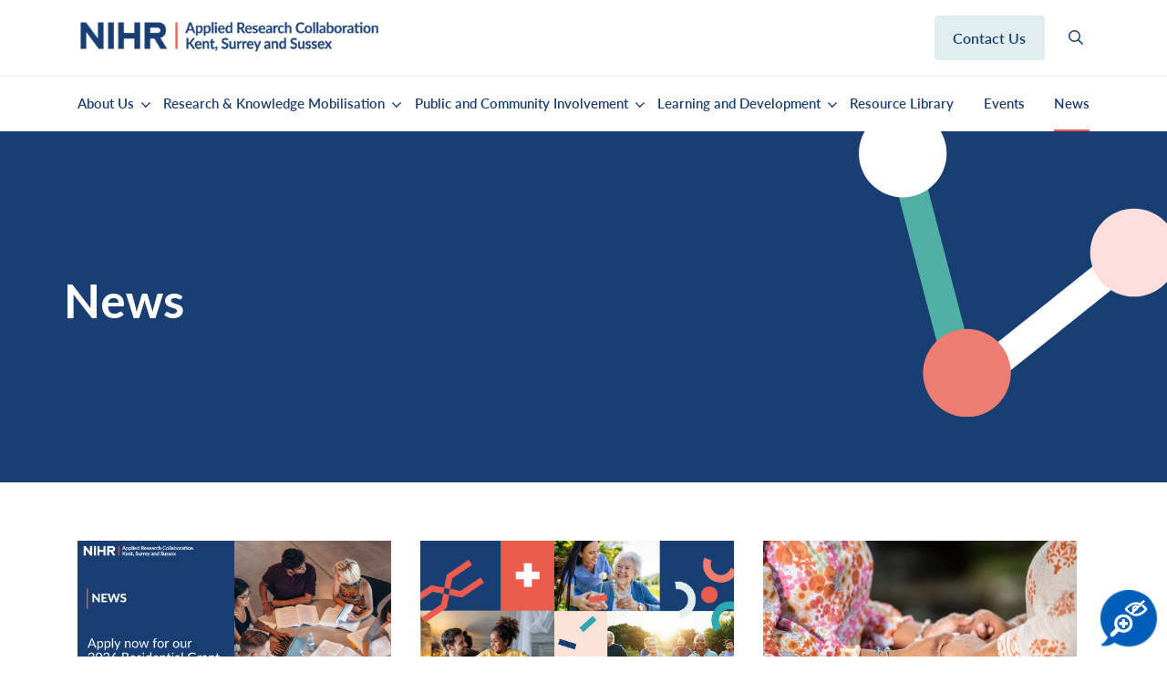

--- FILE ---
content_type: text/html; charset=utf-8
request_url: https://arc-kss.nihr.ac.uk/news
body_size: 44187
content:
 <!DOCTYPE html>

<html xml:lang="en-gb" lang="en-gb" >
<head>
	<link href="/templates/bfbootstrap/favicon.ico" rel="shortcut icon" type="image/vnd.microsoft.icon" /><script type="text/javascript" src="https://platform-api.sharethis.com/js/sharethis.js#property=5ea82f00311af400127bcc1e&product=inline-share-buttons" async="async"></script><link rel="stylesheet" href="https://use.typekit.net/byo6auu.css"><!-- Google Tag Manager -->
<script>(function(w,d,s,l,i){w[l]=w[l]||[];w[l].push({'gtm.start':
new Date().getTime(),event:'gtm.js'});var f=d.getElementsByTagName(s)[0],
j=d.createElement(s),dl=l!='dataLayer'?'&l='+l:'';j.async=true;j.src=
'https://www.googletagmanager.com/gtm.js?id='+i+dl;f.parentNode.insertBefore(j,f);
})(window,document,'script','dataLayer','GTM-N73DRVNV');</script>
<!-- End Google Tag Manager -->	<meta charset="utf-8">
	<meta name="viewport" content="width=device-width, initial-scale=1">
	<meta name="description" content="Get up to date with the latest news from the Applied Research Collaboration in Kent, Surrey and Sussex.">
	<title>Latest News | Applied Research Collaboration | NIHR</title>
	<link href="/news?format=feed&amp;type=rss" rel="alternate" type="application/rss+xml" title="Latest News | Applied Research Collaboration | NIHR">
	<link href="/news?format=feed&amp;type=atom" rel="alternate" type="application/atom+xml" title="Latest News | Applied Research Collaboration | NIHR">
	<link href="/templates/nhs_framework/assets/favicons/favicon.ico" rel="alternate icon" type="image/vnd.microsoft.icon">
	<link href="https://arc-kss.nihr.ac.uk/search?format=opensearch" rel="search" title="OpenSearch Applied Research Collaboration - Kent, Surrey and Sussex" type="application/opensearchdescription+xml">
<link href="/templates/nhs_framework/css/template.css?9c9f01" rel="stylesheet">
	<link href="/media/vendor/joomla-custom-elements/css/joomla-alert.min.css?0.4.1" rel="stylesheet">
	<link href="/media/plg_system_jcepro/site/css/content.min.css?86aa0286b6232c4a5b58f892ce080277" rel="stylesheet">
<script src="/templates/nhs_framework/js/jquery-3.4.1.min.js?sub=12123"></script>
	<script src="/templates/nhs_framework/js/bootstrap.min.js?sub=12123"></script>
	<script src="/templates/nhs_framework/js/popper.min.js?sub=12123"></script>
	<script src="/templates/nhs_framework/js/slicknav/jquery.slicknav.js?sub=12123"></script>
	<script src="/templates/nhs_framework/js/template.js?sub=12123"></script>
	<script type="application/json" class="joomla-script-options new">{"joomla.jtext":{"MOD_FINDER_SEARCH_VALUE":"Search &hellip;","ERROR":"Error","MESSAGE":"Message","NOTICE":"Notice","WARNING":"Warning","JCLOSE":"Close","JOK":"OK","JOPEN":"Open"},"system.paths":{"root":"","rootFull":"https:\/\/arc-kss.nihr.ac.uk\/","base":"","baseFull":"https:\/\/arc-kss.nihr.ac.uk\/"},"csrf.token":"4c716ff50bad7d44e764de9284cc1c31"}</script>
	<script src="/media/system/js/core.min.js?a3d8f8"></script>
	<script src="/media/com_finder/js/finder.min.js?755761" type="module"></script>
	<script src="/media/system/js/messages.min.js?9a4811" type="module"></script>

	<script>
	jQuery(document).ready(function($) {
		if ('ontouchstart' in window) {
		    $(".header-menu .faux").click(function (e) {
				e.preventDefault();
		        return false;
		    });
		    $('.header-menu .flink').each(function(){
    			$(this).removeClass('d-none');
    			console.log('removed');
    		});		    	
		}

		jQuery(document.body).keydown(function(e) {
		  	if (e.which === 13) 
		  	{
		    	
      			if ( jQuery(document.activeElement).hasClass('faux') )
      			{
  					e.preventDefault();
	      							      				
					jQuery(document.activeElement).parent().toggleClass("hovered");

			        $('.flink').each(function(){
		    			$(this).removeClass('d-none');
		    		});							  
	      		}

		  	}
		  	else if (e.which === 9)
		  	{
		  		
		  		setTimeout(function() {
			  		if ( (jQuery(document.activeElement).parent().parent().hasClass('nav') && jQuery(document.activeElement).parent().parent().hasClass('menu'))  )
		      		{
		      			jQuery('.header-menu').find('li.hovered').removeClass('hovered');
		      		}
	      		}, 100);
		  	}
		});

	});


</script>
<style type="text/css">
	.faux{cursor: pointer}
	ul.slicknav_nav .flink{display: none !important}
</style></head>
<body class="site com_content view-category layout-blog no-task itemid-127">
<!-- Google Tag Manager (noscript) -->
<noscript><iframe src="https://www.googletagmanager.com/ns.html?id=GTM-N73DRVNV"
height="0" width="0" style="display:none;visibility:hidden"></iframe></noscript>
<!-- End Google Tag Manager (noscript) -->	<div id="system-message-container" aria-live="polite"></div>

	<div class="skipnav"><a href="#main-page-content-container" aria-hidden="true">Skip to main content</a> <a href="#footer" aria-hidden="true">Skip to footer site map</a></div>


    <div id="offcanvas-search">

        <div class="search-container">

            <div class="container">

                <div class="row">

                    <div class="col-12">
                        
<form class="mod-finder js-finder-searchform form-search" action="/search" method="get" role="search">
    <label for="mod-finder-searchword246" class="visually-hidden finder">Search</label><div class="mod-finder__search input-group"><input type="text" name="q" id="mod-finder-searchword246" class="js-finder-search-query form-control" value="" placeholder="Search &hellip;"><div class="mod-finder__advanced js-finder-advanced"><div class="filter-branch"><div class="control-group"><div class="control-label"><label for="tax-type">Search by Type</label></div><div class="controls"><select id="tax-type" name="t[]" class="form-select advancedSelect">
	<option value="" selected="selected">Search All</option>
	<option value="50">Articles</option>
	<option value="42">Courses</option>
	<option value="7">Documents</option>
	<option value="40">Events</option>
	<option value="41">Research Theme</option>
</select>
</div></div></div></div><button class="btn btn-primary" type="submit"><span class="icon-search icon-white" aria-hidden="true"></span> Search</button></div>    
              
        </form>


                        <i class="fas fa-times js-toggle-close"></i>

                    </div>

                </div>

            </div>

        </div>

    </div>



<header>
    

    <div class="container-fluid">
        <div class="container">
            <div class="row align-items-center">
                <div class="col-xl-4 col-lg-3 col-md-6 col-sm-6 col-xs-6 pl-0 sitelogo">
                                            <a href="https://arc-kss.nihr.ac.uk/">
                            <img src="/./images/logo/nihr-logo.png" alt="Applied Research Collaboration - Kent, Surrey and Sussex" title="Applied Research Collaboration - Kent, Surrey and Sussex" />
                        </a>
                    </div>
                <div class="d-none d-lg-block col-xl-6 col-lg-6">
                </div>
                <div class="d-none d-lg-flex col-xl-2 col-lg-3 col-md-2 p-0 justify-content-around sitesearch">
                    
<div id="mod-custom141" class="mod-custom custom">
    <p><a class="button menubtn" href="/contact">Contact us</a></p></div>

<div id="mod-custom110" class="mod-custom custom">
    <p><a href="#header-search-btn" id="header-search-btn" class="search js-search-toggle"><img src="/images/icons/search.svg" alt="search symbol to show the search bar" /></a></p></div>

                </div>
            </div>
        </div>
    </div>
    <div class="container-fluid d-none d-lg-block">
        <div class="container">
            <div class="row align-items-center">
                <div class="d-none d-lg-block col-12 header-menu">
                    <ol class="mod-menu mod-list nav ">
<li class="nav-item item-120 deeper parent"><a href="/about-us" class=" faux">About Us</a><ol class="nav-child list-unstyled smalll"><li class="flink d-none"><a href="#" rel="noopener noreferrer" onclick="window.location.href='/about-us'; return false;">About Us</a></li><li class="nav-item item-121"><a href="/about-us/the-team" >The Team</a></li><li class="nav-item item-122"><a href="/about-us/member-organisations" >Member Organisations</a></li><li class="nav-item item-123"><a href="/about-us/governance" >Governance</a></li></ol></li><li class="nav-item item-125 deeper parent"><a href="/research-knowledge-mobilisation" class=" faux">Research &amp; Knowledge Mobilisation</a><ol class="nav-child list-unstyled smalll"><li class="flink d-none"><a href="#" rel="noopener noreferrer" onclick="window.location.href='/research-knowledge-mobilisation'; return false;">Research &amp; Knowledge Mobilisation</a></li><li class="nav-item item-516"><a href="/research-knowledge-mobilisation/impact" >Impact</a></li><li class="nav-item item-256 deeper parent"><a href="/research-knowledge-mobilisation/social-care-and-social-work" class=" faux">Social Care and Social Work</a><ol class="nav-child list-unstyled smalll"><li class="flink d-none"><a href="#" rel="noopener noreferrer" onclick="window.location.href='/research-knowledge-mobilisation/social-care-and-social-work'; return false;">Social Care and Social Work</a></li><li class="nav-item item-112"><a href="/research-knowledge-mobilisation/social-care-and-social-work/social-care-kss-region" >Social Care - Kent, Surrey &amp; Sussex Region</a></li></ol></li><li class="nav-item item-113 deeper parent"><a href="/research-knowledge-mobilisation/starting-well" class=" faux">Starting Well: Children's Mental Health</a><ol class="nav-child list-unstyled smalll"><li class="flink d-none"><a href="#" rel="noopener noreferrer" onclick="window.location.href='/research-knowledge-mobilisation/starting-well'; return false;">Starting Well: Children's Mental Health</a></li><li class="nav-item item-753"><a href="/research-knowledge-mobilisation/starting-well/meet-the-team" >Meet the team</a></li></ol></li><li class="nav-item item-114 deeper parent"><a href="/research-knowledge-mobilisation/primary-and-community-services" class=" faux">Primary and Community Health Services</a><ol class="nav-child list-unstyled smalll"><li class="flink d-none"><a href="#" rel="noopener noreferrer" onclick="window.location.href='/research-knowledge-mobilisation/primary-and-community-services'; return false;">Primary and Community Health Services</a></li><li class="nav-item item-754"><a href="/research-knowledge-mobilisation/primary-and-community-services/meet-the-team" >Meet the team</a></li></ol></li><li class="nav-item item-115 deeper parent"><a href="/research-knowledge-mobilisation/living-well-with-dementia" class=" faux">Living Well with Dementia</a><ol class="nav-child list-unstyled smalll"><li class="flink d-none"><a href="#" rel="noopener noreferrer" onclick="window.location.href='/research-knowledge-mobilisation/living-well-with-dementia'; return false;">Living Well with Dementia</a></li><li class="nav-item item-755"><a href="/research-knowledge-mobilisation/living-well-with-dementia/meet-the-team" >Meet the team</a></li></ol></li><li class="nav-item item-116 deeper parent"><a href="/research-knowledge-mobilisation/co-production" class=" faux">Co-production</a><ol class="nav-child list-unstyled smalll"><li class="flink d-none"><a href="#" rel="noopener noreferrer" onclick="window.location.href='/research-knowledge-mobilisation/co-production'; return false;">Co-production</a></li><li class="nav-item item-756"><a href="/research-knowledge-mobilisation/co-production/meet-the-team" >Meet the team</a></li></ol></li><li class="nav-item item-117 deeper parent"><a href="/research-knowledge-mobilisation/public-health" class=" faux">Public Health</a><ol class="nav-child list-unstyled smalll"><li class="flink d-none"><a href="#" rel="noopener noreferrer" onclick="window.location.href='/research-knowledge-mobilisation/public-health'; return false;">Public Health</a></li><li class="nav-item item-757"><a href="/research-knowledge-mobilisation/public-health/meet-the-team" >Meet the team</a></li></ol></li><li class="nav-item item-118 deeper parent"><a href="/research-knowledge-mobilisation/digital-innovation" class=" faux">Digital Innovation</a><ol class="nav-child list-unstyled smalll"><li class="flink d-none"><a href="#" rel="noopener noreferrer" onclick="window.location.href='/research-knowledge-mobilisation/digital-innovation'; return false;">Digital Innovation</a></li><li class="nav-item item-758"><a href="/research-knowledge-mobilisation/digital-innovation/meet-the-team" >Meet the team</a></li></ol></li><li class="nav-item item-119 deeper parent"><a href="/research-knowledge-mobilisation/health-and-social-care-economics" class=" faux">Economics of Health and Social Care</a><ol class="nav-child list-unstyled smalll"><li class="flink d-none"><a href="#" rel="noopener noreferrer" onclick="window.location.href='/research-knowledge-mobilisation/health-and-social-care-economics'; return false;">Economics of Health and Social Care</a></li><li class="nav-item item-759"><a href="/research-knowledge-mobilisation/health-and-social-care-economics/meet-the-team" >Meet the team</a></li></ol></li><li class="nav-item item-156 deeper parent"><a href="/research-knowledge-mobilisation/implementation" class=" faux">Implementation</a><ol class="nav-child list-unstyled smalll"><li class="flink d-none"><a href="#" rel="noopener noreferrer" onclick="window.location.href='/research-knowledge-mobilisation/implementation'; return false;">Implementation</a></li><li class="nav-item item-760"><a href="/research-knowledge-mobilisation/implementation/meet-the-team" >Meet the team</a></li></ol></li><li class="nav-item item-736 deeper parent"><a href="/research-knowledge-mobilisation/rapid-evidence-synthesis" class=" faux">Rapid Evidence Synthesis</a><ol class="nav-child list-unstyled smalll"><li class="flink d-none"><a href="#" rel="noopener noreferrer" onclick="window.location.href='/research-knowledge-mobilisation/rapid-evidence-synthesis'; return false;">Rapid Evidence Synthesis</a></li><li class="nav-item item-761"><a href="/research-knowledge-mobilisation/rapid-evidence-synthesis/meet-the-team" >Meet the team</a></li></ol></li><li class="nav-item item-851 deeper parent"><a href="/research-knowledge-mobilisation/knowledge-mobilisation" class=" faux">Knowledge Mobilisation</a><ol class="nav-child list-unstyled smalll"><li class="flink d-none"><a href="#" rel="noopener noreferrer" onclick="window.location.href='/research-knowledge-mobilisation/knowledge-mobilisation'; return false;">Knowledge Mobilisation</a></li><li class="nav-item item-852"><a href="/research-knowledge-mobilisation/knowledge-mobilisation/meet-the-team" >Meet the team</a></li></ol></li></ol></li><li class="nav-item item-155 deeper parent"><a href="/public-and-community-involvement/what-is-pcie" class=" faux">Public and Community Involvement</a><ol class="nav-child list-unstyled smalll"><li class="flink d-none"><a href="#" rel="noopener noreferrer" onclick="window.location.href='/public-and-community-involvement/what-is-pcie'; return false;">Public and Community Involvement</a></li><li class="nav-item item-245"><a href="/public-and-community-involvement/what-is-pcie" >What is PCIE?</a></li><li class="nav-item item-246"><a href="/public-and-community-involvement/getting-involved" >Getting Involved</a></li><li class="nav-item item-247"><a href="/public-and-community-involvement/support-for-researchers" >Support for researchers</a></li><li class="nav-item item-249"><a href="/public-and-community-involvement/resources" >Resources</a></li><li class="nav-item item-413 deeper parent"><a href="/public-and-community-involvement/pcie-guide" class=" faux">PCIE Guide</a><ol class="nav-child list-unstyled smalll"><li class="flink d-none"><a href="#" rel="noopener noreferrer" onclick="window.location.href='/public-and-community-involvement/pcie-guide'; return false;">PCIE Guide</a></li><li class="nav-item item-414"><a href="/public-and-community-involvement/pcie-guide" class="contents-menu-link">Contents</a></li><li class="nav-item item-415 deeper parent"><a href="/public-and-community-involvement/pcie-guide/introduction" class=" faux">Introduction</a><ol class="nav-child list-unstyled smalll"><li class="flink d-none"><a href="#" rel="noopener noreferrer" onclick="window.location.href='/public-and-community-involvement/pcie-guide/introduction'; return false;">Introduction</a></li><li class="nav-item item-416"><a href="/public-and-community-involvement/pcie-guide/introduction/an-overview-of-arc-kss" >An overview of ARC KSS</a></li><li class="nav-item item-417"><a href="/public-and-community-involvement/pcie-guide/introduction/who-can-help-you-with-pcie" >Who can help you with PCIE?</a></li><li class="nav-item item-418"><a href="/public-and-community-involvement/pcie-guide/introduction/terminology-and-pcie" >Terminology and PCIE</a></li></ol></li><li class="nav-item item-419 deeper parent"><a href="/public-and-community-involvement/pcie-guide/why-and-when-to-do-pcie" class=" faux">Why and When to do PCIE</a><ol class="nav-child list-unstyled smalll"><li class="flink d-none"><a href="#" rel="noopener noreferrer" onclick="window.location.href='/public-and-community-involvement/pcie-guide/why-and-when-to-do-pcie'; return false;">Why and When to do PCIE</a></li><li class="nav-item item-420"><a href="/public-and-community-involvement/pcie-guide/why-and-when-to-do-pcie/why-involve-members-of-the-public-in-research" >Why involve members of the public in research?</a></li><li class="nav-item item-421"><a href="/public-and-community-involvement/pcie-guide/why-and-when-to-do-pcie/why-do-members-of-the-public-want-to-get-involved-in-research" >Why do members of the public want to get involved in research?</a></li><li class="nav-item item-422"><a href="/public-and-community-involvement/pcie-guide/why-and-when-to-do-pcie/when-to-get-members-of-the-public-involved" >When to get members of the public involved?</a></li></ol></li><li class="nav-item item-423 deeper parent"><a href="/public-and-community-involvement/pcie-guide/how-to-do-pcie" class=" faux">How to do PCIE</a><ol class="nav-child list-unstyled smalll"><li class="flink d-none"><a href="#" rel="noopener noreferrer" onclick="window.location.href='/public-and-community-involvement/pcie-guide/how-to-do-pcie'; return false;">How to do PCIE</a></li><li class="nav-item item-424"><a href="/public-and-community-involvement/pcie-guide/how-to-do-pcie/communication-and-accessibility" >Communication and Accessibility</a></li><li class="nav-item item-425"><a href="/public-and-community-involvement/pcie-guide/how-to-do-pcie/budgeting" >Budgeting</a></li><li class="nav-item item-426"><a href="/public-and-community-involvement/pcie-guide/how-to-do-pcie/planning-for-involvement-and-engagement" >Planning for involvement and engagement</a></li><li class="nav-item item-427"><a href="/public-and-community-involvement/pcie-guide/how-to-do-pcie/how-to-recruit-members-of-the-public" >How to recruit members of the public</a></li><li class="nav-item item-428"><a href="/public-and-community-involvement/pcie-guide/how-to-do-pcie/equality-diversity-and-inclusion-edi" >Inclusive Research</a></li><li class="nav-item item-429"><a href="/public-and-community-involvement/pcie-guide/how-to-do-pcie/approaches-different-options-for-undertaking-pcie" >Approaches – different options for undertaking PCIE</a></li><li class="nav-item item-430"><a href="/public-and-community-involvement/pcie-guide/how-to-do-pcie/facilitating-meetings-and-group-dynamics" >Facilitating meetings and Group dynamics</a></li><li class="nav-item item-431"><a href="/public-and-community-involvement/pcie-guide/how-to-do-pcie/ethics" >Ethics</a></li><li class="nav-item item-432"><a href="/public-and-community-involvement/pcie-guide/how-to-do-pcie/feedback" >Feedback</a></li><li class="nav-item item-433"><a href="/public-and-community-involvement/pcie-guide/how-to-do-pcie/impact-and-evaluation" >Impact and Evaluation</a></li></ol></li><li class="nav-item item-434"><a href="/public-and-community-involvement/pcie-guide/examples-case-studies" >Examples/Case Studies</a></li><li class="nav-item item-435"><a href="/public-and-community-involvement/pcie-guide/appendix-useful-tools" >Appendix/Useful tools</a></li></ol></li></ol></li><li class="nav-item item-126 deeper parent"><a href="/learning-and-development" class=" faux">Learning and Development</a><ol class="nav-child list-unstyled smalll"><li class="flink d-none"><a href="#" rel="noopener noreferrer" onclick="window.location.href='/learning-and-development'; return false;">Learning and Development</a></li><li class="nav-item item-200"><a href="/learning-and-development/arc-kss-academy" ><img src="/images/banners/arckss-academy.png" alt="ARC KSS Academy"><span class="image-title">ARC KSS Academy</span></a></li><li class="nav-item item-511 deeper parent"><a href="/learning-and-development/learning-and-development" class=" faux"><img src="/images/banners/learning-development.jpg" alt="Learning and Development"><span class="image-title">Learning and Development</span></a><ol class="nav-child list-unstyled smalll"><li class="flink d-none"><a href="#" rel="noopener noreferrer" onclick="window.location.href='/learning-and-development/learning-and-development'; return false;">Learning and Development</a></li><li class="nav-item item-282"><a href="/learning-and-development/learning-and-development/learning-and-development-finder" >Learning and Development Finder</a></li><li class="nav-item item-202"><a href="/learning-and-development/learning-and-development/researchers-journeys" >Researchers Journeys</a></li></ol></li><li class="nav-item item-512"><a href="/learning-and-development/mentorship" ><img src="/images/banners/mentorship.jpg" alt="Mentorship"><span class="image-title">Mentorship</span></a></li><li class="nav-item item-513"><a href="/learning-and-development/research-communities-of-practice" ><img src="/images/banners/community-of-practice.jpg" alt="Research communities of practice"><span class="image-title">Research communities of practice</span></a></li><li class="nav-item item-222 deeper parent"><a href="/learning-and-development/research-week" class=" faux"><img src="/images/banners/research-week-image-resized.jpg" alt="Research Week "><span class="image-title">Research Week </span></a><ol class="nav-child list-unstyled smalll"><li class="flink d-none"><a href="#" rel="noopener noreferrer" onclick="window.location.href='/learning-and-development/research-week'; return false;">Research Week </a></li><li class="nav-item item-931"><a href="/learning-and-development/research-week/poster-competition-2025" >Research Week 2025: Poster Competition</a></li><li class="nav-item item-302"><a href="/learning-and-development/research-week/previous-research-weeks" >Previous Research Weeks</a></li></ol></li><li class="nav-item item-514"><a href="/learning-and-development/nihr-health-care-professional-internship-programme" ><img src="/images/banners/group-meeting.jpg" alt="NIHR Health and Care Professional Internship Programme South East"><span class="image-title">NIHR Health and Care Professional Internship Programme South East</span></a></li></ol></li><li class="nav-item item-515"><a href="/resource-library?category[0]=16&amp;category_children=1" >Resource Library</a></li><li class="nav-item item-128"><a href="/events" >Events</a></li><li class="nav-item item-127 current active"><a href="/news" aria-current="page">News</a></li><li class="nav-item item-129"><a href="/contact" class="button menubtn d-xs-block d-sm-block d-md-block d-lg-none d-xl-none">Contact Us</a></li></ol>

                </div>
            </div>
        </div>
    </div>

</header>	<div id="main-page-content-container">

    
    
        <section id="showcase">

            <div class="container-fluid p-0">

                <div class="row m-0">

                    <div class="col-lg-12 p-0">
	<div class="banner6040-container">
		<div class="banner bk-navy">
			<div class="container p-0">
			<div class="row m-0 rowpadmed no-padding sml-img">
					
					<div class="col-lg-8 col-md-8 col-sm-12 d-flex align-items-center p-xl-0 pt-xl-5 pb-xl-5 p-lg-0 pt-lg-5 pb-lg-5 p-md-0 pt-md-5 pb-md-5 pl-md-4 pl-sm-0 pr-sm-0 pb-sm-0 pb-0 pt-3 pl-4 pr-4">
						<div class="text-container">
															<h1>News</h1>
																				</div>
					</div>
					<div class="col-lg-4 col-md-4 col-sm-12 p-0">
						<div class="image-container">
															<img class="no-top" src="/images/banners/motif-contact.svg" alt="news listings decorative motif" />
													</div>
					</div>
				</div>
			</div>
		</div>
	</div>


</div>

                </div>

            </div>

        </section>

        


    


    <section id="main-content">
		<div class="component-content rowpadlrg">
			<div class="container">
										<div class="blog" itemscope itemtype="https://schema.org/Blog">
    
        
    
    
    
        
    
                            <div class="com-content-category-blog__items blog-items ">
                    <div class="com-content-category-blog__item blog-item"
                itemprop="blogPost" itemscope itemtype="https://schema.org/BlogPosting">
                    
<div class="system-unpublished">
    
    
        

    
    <!--Article image, title-->
    <figure class="left item-image">
            <img src="/images/grant_writing_retreat.png" itemprop="thumbnail" width="1080" height="720" loading="lazy">        </figure>
        <div class="page-header">
                    <h2 itemprop="name">
                                    <a href="/news/apply-now-for-our-2026-residential-grant-development-and-writing-retreat" itemprop="url">
                        Apply now for our 2026 Residential Grant Development and Writing Retreat                    </a>
                            </h2>
        
        
        
            </div>

                        
        
    
                        <dl class="article-info text-muted">

            <dt class="article-info-term">
                    </dt>

        
        
        
        
                    <dd class="published">
    <span class="icon-calendar icon-fw" aria-hidden="true"></span>
    <time datetime="2025-12-02T10:06:57+00:00" itemprop="datePublished">
        Published: 02 December 2025    </time>
</dd>
        
    
            
        
            </dl>
        
    </div>

            </div>
                    <div class="com-content-category-blog__item blog-item"
                itemprop="blogPost" itemscope itemtype="https://schema.org/BlogPosting">
                    
<div class="system-unpublished">
    
    
        

    
    <!--Article image, title-->
    <figure class="left item-image">
            <img src="/images/anual_report_24_25.png" itemprop="thumbnail" width="1009" height="705" loading="lazy">        </figure>
        <div class="page-header">
                    <h2 itemprop="name">
                                    <a href="/news/celebrating-six-years-of-research-impact-and-innovation" itemprop="url">
                        Celebrating six years of research impact and innovation                     </a>
                            </h2>
        
        
        
            </div>

                        
        
    
                        <dl class="article-info text-muted">

            <dt class="article-info-term">
                    </dt>

        
        
        
        
                    <dd class="published">
    <span class="icon-calendar icon-fw" aria-hidden="true"></span>
    <time datetime="2025-11-17T10:22:36+00:00" itemprop="datePublished">
        Published: 17 November 2025    </time>
</dd>
        
    
            
        
            </dl>
        
    </div>

            </div>
                    <div class="com-content-category-blog__item blog-item"
                itemprop="blogPost" itemscope itemtype="https://schema.org/BlogPosting">
                    
<div class="system-unpublished">
    
    
        

    
    <!--Article image, title-->
    <figure class="left item-image">
            <img src="/images/CLS_news_story_photo.jpg" itemprop="thumbnail" width="887" height="591" loading="lazy">        </figure>
        <div class="page-header">
                    <h2 itemprop="name">
                                    <a href="/news/community-led-support-programme-making-a-positive-difference-in-adult-social-care-across-england" itemprop="url">
                        Community-led support programme making a positive difference in adult social care across England                    </a>
                            </h2>
        
        
        
            </div>

                        
        
    
                        <dl class="article-info text-muted">

            <dt class="article-info-term">
                    </dt>

        
        
        
        
                    <dd class="published">
    <span class="icon-calendar icon-fw" aria-hidden="true"></span>
    <time datetime="2025-11-05T09:21:30+00:00" itemprop="datePublished">
        Published: 05 November 2025    </time>
</dd>
        
    
            
        
            </dl>
        
    </div>

            </div>
                    <div class="com-content-category-blog__item blog-item"
                itemprop="blogPost" itemscope itemtype="https://schema.org/BlogPosting">
                    
<div class="system-unpublished">
    
    
        

    
    <!--Article image, title-->
    <figure class="left item-image">
            <img src="/images/NIHR_funding.png" itemprop="thumbnail" width="1080" height="720" loading="lazy">        </figure>
        <div class="page-header">
                    <h2 itemprop="name">
                                    <a href="/news/sussex-partnership-nhs-foundation-trust-awarded-nihr-funding-to-support-transformation-of-the-health-and-care-system" itemprop="url">
                        Sussex Partnership NHS Foundation Trust awarded NIHR funding to support transformation of the health and care system                     </a>
                            </h2>
        
        
        
            </div>

                        
        
    
                        <dl class="article-info text-muted">

            <dt class="article-info-term">
                    </dt>

        
        
        
        
                    <dd class="published">
    <span class="icon-calendar icon-fw" aria-hidden="true"></span>
    <time datetime="2025-10-15T09:05:05+00:00" itemprop="datePublished">
        Published: 15 October 2025    </time>
</dd>
        
    
            
        
            </dl>
        
    </div>

            </div>
                    <div class="com-content-category-blog__item blog-item"
                itemprop="blogPost" itemscope itemtype="https://schema.org/BlogPosting">
                    
<div class="system-unpublished">
    
    
        

    
    <!--Article image, title-->
    <figure class="left item-image">
            <img src="/images/SIH.jpg" itemprop="thumbnail" width="602" height="401" loading="lazy">        </figure>
        <div class="page-header">
                    <h2 itemprop="name">
                                    <a href="/news/new-study-sheds-light-on-gaps-in-post-hospital-care-for-steroid-induced-hyperglycaemia-2" itemprop="url">
                        New study sheds light on gaps in post-hospital care for steroid-induced hyperglycaemia                    </a>
                            </h2>
        
        
        
            </div>

                        
        
    
                        <dl class="article-info text-muted">

            <dt class="article-info-term">
                    </dt>

        
        
        
        
                    <dd class="published">
    <span class="icon-calendar icon-fw" aria-hidden="true"></span>
    <time datetime="2025-10-14T14:53:46+00:00" itemprop="datePublished">
        Published: 14 October 2025    </time>
</dd>
        
    
            
        
            </dl>
        
    </div>

            </div>
                    <div class="com-content-category-blog__item blog-item"
                itemprop="blogPost" itemscope itemtype="https://schema.org/BlogPosting">
                    
<div class="system-unpublished">
    
    
        

    
    <!--Article image, title-->
    <figure class="left item-image">
            <img src="/images/poster_comp_2.png" itemprop="thumbnail" width="1080" height="720" loading="lazy">        </figure>
        <div class="page-header">
                    <h2 itemprop="name">
                                    <a href="/news/research-poster-competition-2025-winners-announced" itemprop="url">
                        Research Poster Competition 2025 – winners announced                    </a>
                            </h2>
        
        
        
            </div>

                        
        
    
                        <dl class="article-info text-muted">

            <dt class="article-info-term">
                    </dt>

        
        
        
        
                    <dd class="published">
    <span class="icon-calendar icon-fw" aria-hidden="true"></span>
    <time datetime="2025-10-09T09:04:09+00:00" itemprop="datePublished">
        Published: 09 October 2025    </time>
</dd>
        
    
            
        
            </dl>
        
    </div>

            </div>
                </div>
    
    
    </div>

        <div class="com-content-category-blog__navigation w-100">
            <div class="com-content-category-blog__pagination">
                                    <p class="com-content-category-blog__counter counter float-end pt-3 pe-2">
                        Page 1 of 44                    </p>
                                <nav class="pagination__wrapper" aria-label="Pagination">
    <ul class="pagination ms-0 mb-4">
            <li class="disabled page-item AAA">
        <span class="page-link" aria-hidden="true"><span class="icon-angle-double-left" aria-hidden="true"></span></span>
    </li>
            <li class="disabled page-item pagination-prev">
        <span class="page-link" aria-hidden="true">Prev</span>
    </li>

                            <li class="active page-item AAA">
        <a aria-current="true" aria-label="Page 1" href="#" class="page-link">1</a>
    </li>
                    
    <li class="page-item AAA">
        <a aria-label="Go to page 2" href="/news?start=6" class="page-link">
            2        </a>
    </li>
                    
    <li class="page-item AAA">
        <a aria-label="Go to page 3" href="/news?start=12" class="page-link">
            3        </a>
    </li>
                    
    <li class="page-item AAA">
        <a aria-label="Go to page 4" href="/news?start=18" class="page-link">
            4        </a>
    </li>
                    
    <li class="page-item AAA">
        <a aria-label="Go to page 5" href="/news?start=24" class="page-link">
            5        </a>
    </li>
                    
    <li class="page-item AAA">
        <a aria-label="Go to page 6" href="/news?start=30" class="page-link">
            6        </a>
    </li>
                    
    <li class="page-item AAA">
        <a aria-label="Go to page 7" href="/news?start=36" class="page-link">
            7        </a>
    </li>
                    
    <li class="page-item AAA">
        <a aria-label="Go to page 8" href="/news?start=42" class="page-link">
            8        </a>
    </li>
                    
    <li class="page-item AAA">
        <a aria-label="Go to page 9" href="/news?start=48" class="page-link">
            9        </a>
    </li>
                    
    <li class="page-item AAA">
        <a aria-label="Go to page 10" href="/news?start=54" class="page-link">
            10        </a>
    </li>
        
        
    <li class="page-item pagination-next">
        <a aria-label="Go to next page" href="/news?start=6" class="page-link">
            Next        </a>
    </li>
        
    <li class="page-item AAA">
        <a aria-label="Go to end page" href="/news?start=258" class="page-link">
            <span class="icon-angle-double-right" aria-hidden="true"></span>        </a>
    </li>
    </ul>
</nav>
            </div>
        </div>
    
									</div>
		</div>
	</section>

    
    
    
    
    

    
        <section id="above-footer">

            <div class="container">

                <div class="row rowpadsml">

                    <div class="col-12">

                         <div class="moduletable  signup-mod">
        
<div id="mod-custom260" class="mod-custom custom">
    <div class="row">
<div class="col-12 col-md-5">
<h3>Subscribe to our newsletter</h3>
</div>
<div class="col-12 col-md-7">
<p><a href="https://pages.arc-kss-comms.nihr.ac.uk/pages/arc-kss-subscribe" class="button">Sign up here</a></p>
</div>
<div class="col-12">
<p>You can unsubscribe at any time by clicking the link in the footer of our emails. For information about our privacy practices, please <a href="/privacy-notice">visit this page</a>. We use e-shot as our marketing platform. Learn more about e-shot's <a href="https://www.e-shot.net/privacy" target="_blank" rel="noopener">privacy practices here</a>.</p>
</div>
</div></div>
</div>


                    </div>

                </div>

            </div>

        </section>

        
</div>	<footer class="rowpadlrg" id="footer">

    
        <div class="container">

            <div class="row">

                <div class="col-lg-4 col-sm-12 pt-4 pt-lg-0">
<div id="mod-custom104" class="mod-custom custom">
    <p><img src="/images/logo/NIHR_Logos_Master_White.png" alt="NIHR logo" height="34" /></p></div>
</div>

                <div class="col-lg-4 col-sm-12 pt-4 pt-lg-0"><ol class="mod-menu mod-list nav  footer-menu">
<li class="nav-item item-120 parent"><a href="/about-us" class=" faux">About Us</a></li><li class="nav-item item-125 parent"><a href="/research-knowledge-mobilisation" class=" faux">Research &amp; Knowledge Mobilisation</a></li><li class="nav-item item-155 parent"><a href="/public-and-community-involvement/what-is-pcie" class=" faux">Public and Community Involvement</a></li><li class="nav-item item-126 parent"><a href="/learning-and-development" class=" faux">Learning and Development</a></li><li class="nav-item item-515"><a href="/resource-library?category[0]=16&amp;category_children=1" >Resource Library</a></li><li class="nav-item item-128"><a href="/events" >Events</a></li><li class="nav-item item-127 current active"><a href="/news" aria-current="page">News</a></li><li class="nav-item item-129"><a href="/contact" class="button menubtn d-xs-block d-sm-block d-md-block d-lg-none d-xl-none">Contact Us</a></li></ol>
</div>

                <div class="col-lg-4 col-sm-12 pt-4 pt-lg-0">
<div id="mod-custom106" class="mod-custom custom">
    <p>Sussex Partnership NHS<br /> Foundation Trust<br /> Sussex Education Centre<br /> Mill View Site, Nevill Avenue,<br /> Hove, BN3 7HZ</p>
<p>Email: <a href="mailto:ARCKentSurreySussex@spft.nhs.uk">ARCKentSurreySussex@spft.nhs.uk</a></p></div>
</div>

            </div>

        </div>

        
    
        <div class="container" id="copyright">

            <div class="row">

                <div class="col-lg-6 col-sm-12"><div class="moduletable  social">
        
<div id="mod-custom107" class="mod-custom custom">
    <ul>
<li><img src="/images/icons/twitter-x.png" alt="ARC Kent, Surrey and Sussex X (twitter) icon" /> <a href="https://twitter.com/ARC_KSS/">Follow us on X</a></li>
<li><img src="/images/icons/white-youtube.svg" alt="ARC Kent, Surrey and Sussex youtube icon" /> <a href="https://www.youtube.com/channel/UC7bthk6-xWmSr8ohkU6iZsA">Follow us on YouTube</a></li>
<li><img src="/images/icons/white-linkedin.png" alt="ARC Kent, Surrey and Sussex linkedin icon" /> <a href="https://www.linkedin.com/company/nihr-applied-research-collaboration-kent-sussex-and-surrey/">Follow us on LinkedIn</a></li>
<li><img src="/images/icons/white-facebook.svg" alt="ARC Kent, Surrey and Sussex youtube icon" width="10" height="20" /> <a href="https://www.facebook.com/ARCKSS/" target="_blank" rel="noopener">Follow us on Facebook</a></li>
</ul>
<p>© 2020 NIHR. All rights reserved.</p></div>
</div>
</div>
                <div class="col-lg-2 col-sm-12"></div>
                <div class="col-lg-4 col-sm-12"><div class="moduletable ">
        <ol class="mod-menu mod-list nav policies-menu">
<li class="nav-item item-157"><a href="/cookie-policy" >Cookie Policy</a></li><li class="nav-item item-158"><a href="/accessibility" >Accessibility</a></li><li class="nav-item item-159"><a href="/privacy-notice" >Privacy Notice</a></li><li class="nav-item item-454"><a href="/site-map?view=html&amp;id=1" >Site Map</a></li></ol>
</div>
</div>
            </div>

        </div>

        
    </footer><div class="reciteme-container">
    <img style="position: fixed; right: 10px; bottom: 10px; z-index: 9999; cursor: pointer; width: 64px;" class="reciteme" title="Recite Me Accessibility Tools" src="/images/recite-icon-blue.png" alt="Recite Me Accessibility Tools" />
</div>

  <!--Start Recite Me Script -->
<script type="text/javascript">
    var serviceUrl = "//api.reciteme.com/asset/js?key=";
    var serviceKey = "bff34356b8cc7296702b9f7056a4b469bbbb4125";
    var options = {};  // Options can be added as needed
    var autoLoad = false;
    var enableFragment = "#reciteEnable";

    var loaded=[],frag=!1;window.location.hash===enableFragment&&(frag=!0);function loadScript(c,b){var a=document.createElement("script");a.type="text/javascript";a.readyState?a.onreadystatechange=function(){if("loaded"==a.readyState||"complete"==a.readyState)a.onreadystatechange=null,void 0!=b&&b()}:void 0!=b&&(a.onload=function(){b()});a.src=c;document.getElementsByTagName("head")[0].appendChild(a)}function _rc(c){c+="=";for(var b=document.cookie.split(";"),a=0;a<b.length;a++){for(var d=b[a];" "==d.charAt(0);)d=d.substring(1,d.length);if(0==d.indexOf(c))return d.substring(c.length,d.length)}return null}function loadService(c){for(var b=serviceUrl+serviceKey,a=0;a<loaded.length;a++)if(loaded[a]==b)return;loaded.push(b);loadScript(serviceUrl+serviceKey,function(){"function"===typeof _reciteLoaded&&_reciteLoaded();"function"==typeof c&&c();Recite.load(options);Recite.Event.subscribe("Recite:load",function(){Recite.enable()})})}"true"==_rc("Recite.Persist")&&loadService();if(autoLoad&&"false"!=_rc("Recite.Persist")||frag)document.addEventListener?document.addEventListener("DOMContentLoaded",function(c){loadService()}):loadService();

</script>
<script type="text/javascript">
          jQuery(document).ready(function(){
              jQuery(".reciteme").click(function(i,e){
                  loadService();
		  setTimeout(function(){ location.reload(); }, 500);
                  return false;
              });
              var rm = getCookie('Recite.Persist');
              var rmg = getCookie('Recite_Persist_got');
              if(rm == 'false'){
                  document.cookie = "Recite.Persist=; expires=Thu, 01 Jan 1970 00:00:00 UTC; path=/;";
                  location.reload();
              }
              if(rm == 'true' && !rmg){
                  location.reload();
              }
              
          });
        function getCookie(cname) {
          var name = cname + "=";
          var decodedCookie = decodeURIComponent(document.cookie);
          var ca = decodedCookie.split(';');
          for(var i = 0; i <ca.length; i++) {
            var c = ca[i];
            while (c.charAt(0) == ' ') {
              c = c.substring(1);
            }
            if (c.indexOf(name) == 0) {
              return c.substring(name.length, c.length);
            }
          }
          return "";
        }

      </script>
<!--End Recite Me Script --></body>
</html>

--- FILE ---
content_type: text/css
request_url: https://arc-kss.nihr.ac.uk/templates/nhs_framework/css/template.css?9c9f01
body_size: 194228
content:
@import "../bootstrap/css/bootstrap.min.css";
@import "../css/fontawesome/css/all.css";
@import "../css/custom.css";
@import url('https://fonts.googleapis.com/css2?family=Lato:wght@300;400;700;900&display=swap');
/*$dgrey: #657786;*/
html {
  scroll-behavior: smooth; }

:target:before {
  content: "";
  display: block;
  height: 0; }

body, p, input {
  color: #193E72;
  font-family: 'Lato', sans-serif;
  -webkit-font-smoothing: antialiased;
  -moz-osx-font-smoothing: grayscale;
  line-height: 140%;
  font-weight: 500;
  letter-spacing: 0; }

p, a {
  font-family: 'Lato', sans-serif;
  font-size: 1rem;
  font-weight: 500; }

p {
  margin-bottom: 2rem; }

a {
  position: relative;
  word-break: break-word;
  transition: all 0.1s ease-in-out;
  color: #E02E1A;
  cursor: pointer;
  word-wrap: break-word;
  white-space: normal !important;
  word-wrap: break-word !important; }
  a:hover {
    cursor: pointer;
    color: #E02E1A; }
  a:focus {
    outline-color: #E02E1A; }

.tweet-text-container a {
  word-break: break-all;
  display: block; }

.component-content a {
  color: #E02E1A; }

select:hover, input[type="submit"] {
  cursor: pointer; }

.btn-primary {
  padding: 0.85rem 1.3rem 1.05rem; }

a.button, .readmore .btn {
  display: inline-block;
  background-color: #e1eef0;
  padding: 0.85rem 1.3rem;
  border-radius: 4px;
  -webkit-border-radius: 4px;
  color: #193E72;
  font-weight: 600;
  text-decoration: none;
  text-transform: capitalize; }
  a.button:hover, .readmore .btn:hover {
    background-color: #217E83;
    color: #ffffff; }
  @media (max-width: 575px) {
    a.button, .readmore .btn {
      display: block;
      text-align: center; } }

a.whitebtn {
  background-color: #ffffff;
  padding: 0.85rem 1.5rem;
  font-size: 1rem; }

.btn-primary {
  background-color: #EA5D4E;
  border-color: #EA5D4E; }
  .btn-primary:hover {
    background-color: #ef826e;
    border-color: #ef826e; }
  .btn-primary:active {
    background-color: #ef826e;
    border-color: #ef826e; }
  .btn-primary:not(:disabled):not(.disabled):active {
    background-color: #ef826e;
    border-color: #ef826e; }

h1, h2, h3, h4, h5, h6 {
  color: #193E72;
  font-family: 'Lato', sans-serif;
  font-weight: 650;
  margin-bottom: 1rem;
  line-height: 130%; }

h1 {
  font-size: 3.25rem;
  line-height: 120%;
  color: #ffffff; }
  @media (max-width: 991px) {
    /*@media (max-width: $sm) {
     font-size: 1.65rem;
     }*/
    h1 {
      font-size: 2.25rem;
      line-height: 140%; } }

h2 {
  font-size: 1.8rem; }
@media (max-width: 991px) {
  h2 {
    font-size: 1.65rem; } }

h3 {
  font-size: 1.65rem; }
@media (max-width: 991px) {
  h3 {
    font-size: 1.35rem; } }

h4 {
  font-size: 1.4rem; }
@media (max-width: 991px) {
  h4 {
    font-size: 1.2rem; } }

img {
  max-width: 100%;
  height: auto; }

.subtext {
  font-size: 1.1rem; }

.bluetext {
  color: #193E72; }

.coraltext {
  color: #E02E1A; }

.intro {
  font-size: 1.15rem;
  font-weight: 600; }

.standard div[itemprop="articleBody"] h1, .standard div[itemprop="articleBody"] h2, .standard div[itemprop="articleBody"] h3, .standard div[itemprop="articleBody"] h4, .standard div[itemprop="articleBody"] h5, .standard div[itemprop="articleBody"] h6, .standard div[itemprop="articleBody"] p, .standard div[itemprop="articleBody"] ul, .standard div[itemprop="articleBody"] ol {
  max-width: 810px;
  margin: 0 auto; }
.standard div[itemprop="articleBody"] ul, .standard div[itemprop="articleBody"] ol {
  margin: 1rem auto 2rem; }
  .standard div[itemprop="articleBody"] ul li, .standard div[itemprop="articleBody"] ol li {
    font-weight: 500; }
.standard div[itemprop="articleBody"] p {
  margin-bottom: 1.5rem; }
.standard div[itemprop="articleBody"] h1, .standard div[itemprop="articleBody"] h2, .standard div[itemprop="articleBody"] h3, .standard div[itemprop="articleBody"] h4, .standard div[itemprop="articleBody"] h5, .standard div[itemprop="articleBody"] h6 {
  margin-top: 3rem;
  margin-bottom: 1rem; }

.standard div[itemprop="articleBody"] .image {
  width: 100%;
  max-width: 100%;
  padding: 3rem 0; }

.coral-introtext, .coral-introtext a {
  color: #EA5D4E;
  font-size: 1.5rem;
  line-height: 130%;
  font-weight: 700; }
  .coral-introtext a, .coral-introtext a a {
    text-decoration: underline; }
    .coral-introtext a:hover, .coral-introtext a a:hover {
      color: #ef826e; }
  @media (max-width: 575px) {
    .coral-introtext, .coral-introtext a {
      font-size: 1.3rem;
      line-height: 130%; } }

.blue-introtext, .blue-introtext a {
  color: #193E72;
  font-size: 1.3rem;
  line-height: 130%;
  font-weight: 500; }
  .blue-introtext a, .blue-introtext a a {
    color: #E02E1A; }
  @media (max-width: 575px) {
    .blue-introtext, .blue-introtext a {
      font-size: 1.2rem;
      line-height: 130%; } }

html body .subtitle, html body .item-pagestandard .subtitle {
  font-weight: 600;
  font-size: 1.2rem;
  margin-bottom: 10px; }
@media (max-width: 575px) {
  html body .subtitle, html body .item-pagestandard .subtitle {
    font-size: 1.1rem; } }

.component-content ul, .component-content ol {
  margin: 1rem auto 2rem;
  list-style-type: none;
  padding-left: 0; }
  .component-content ul li, .component-content ol li {
    font-size: 1rem;
    margin-bottom: 10px;
    position: relative;
    left: 1.5rem;
    max-width: 95%; }
  .component-content ul li:before, .component-content ol li:before {
    position: absolute;
    content: "\25A0";
    color: #2EA9B0;
    width: 1.5rem;
    top: -2px;
    left: -1.5rem;
    right: auto;
    bottom: auto;
    font-weight: 700; }
  @media (max-width: 991px) {
    .component-content ul li, .component-content ol li {
      max-width: 90%; } }

.component-content ol:not(#pcie-guide-menu) li {
  counter-increment: step-counter; }
  .component-content ol:not(#pcie-guide-menu) li:before {
    content: counter(step-counter) '.';
    top: 0; }

#pcie-guide-menu li {
  width: 100%; }
  #pcie-guide-menu li:before {
    content: "\25A0" !important; }

#pcie-guide-menu li:nth-child(1) {
  left: 0; }
  #pcie-guide-menu li:nth-child(1) a {
    color: #193E72;
    font-weight: 600;
    margin-bottom: 1rem;
    line-height: 130%;
    font-size: 1.8rem; }
  @media (max-width: 991px) {
    #pcie-guide-menu li:nth-child(1) a {
      font-size: 1.65rem; } }

#pcie-guide-menu li:nth-child(1):before {
  display: none; }

#pcie-guide-menu > li:before, ul li.pcie-contents:before {
  color: #E02E1A; }

#pcie-guide-menu ol.nav-child {
  margin: 1rem auto; }
  #pcie-guide-menu ol.nav-child a {
    color: #238186; }

li.pcie-contents ul li a, ul.pcie-contents li a {
  color: #238186; }

.text-container p {
  font-size: 1.5rem;
  line-height: 140%; }

.bk-navy {
  background: #193E72; }
  .bk-navy h1, .bk-navy p {
    color: #ffffff; }

.bk-yellow {
  background: #FDEECE; }
  .bk-yellow h1, .bk-yellow p {
    color: #193E72; }

.no-top {
  position: relative;
  top: -1rem; }

.banner5050-container img, .banner5050home-container img {
  width: 100%; }

.banner5050-container .motif1, .banner5050-container .motif2 {
  position: absolute;
  z-index: 2;
  max-width: 240px;
  top: auto;
  right: auto;
  bottom: auto;
  left: auto; }
.banner5050-container .text-container {
  max-width: 80%; }
.banner5050-container .motif1 {
  right: -7.5rem;
  top: 10%; }
.banner5050-container .motif2 {
  bottom: -3rem;
  left: 0; }
@media (min-width: 1200px) and (max-width: 1600px) {
  .banner5050-container .offset-xl-2 {
    margin-left: 7.666667%; }
  .banner5050-container .col-xl-4 {
    flex: 0 0 42.333333%;
    max-width: 42.333333%; } }
@media (max-width: 1200px) {
  .banner5050-container .motif1, .banner5050-container .motif2 {
    max-width: 180px; }
  .banner5050-container .motif1 {
    right: -5.6rem; }
  .banner5050-container h1 {
    font-size: 2.25rem; }
  .banner5050-container .text-container p {
    font-size: 1.3rem; } }
@media (max-width: 991px) {
  .banner5050-container .motif1 {
    display: none; }
  .banner5050-container .motif2 {
    left: 15%;
    bottom: -1rem;
    top: auto;
    max-width: 150px; }
  .banner5050-container .text-container {
    max-width: 90%;
    margin-bottom: 2rem; } }
@media (max-width: 767px) {
  /*	@media (max-width: $sm) {
   h1 { font-size: 1.6rem; }
   }	*/
  .banner5050-container .text-container {
    max-width: 100%; } }

.banner7030-container .text-container {
  max-width: 800px; }
.banner7030-container .lead {
  position: relative;
  bottom: -1.5rem;
  font-size: 1.25rem;
  font-weight: 400; }

.banner6040-container .banner {
  min-height: 385px;
  display: flex;
  align-items: center;
  overflow: hidden; }
.banner6040-container .text-container {
  max-width: 100%; }
.banner6040-container .image-container {
  position: relative;
  top: -2rem;
  right: -7rem; }
.banner6040-container img {
  max-width: 450px; }
@media (max-width: 1200px) {
  .banner6040-container .image-container {
    right: -4rem; } }
@media (max-width: 991px) {
  .banner6040-container .banner {
    overflow: hidden; }
  .banner6040-container .image-container {
    top: 8rem; } }
@media (max-width: 767px) {
  .banner6040-container .image-container {
    top: 2rem;
    right: -5rem; }
  .banner6040-container img, .banner6040-container .sml-img img {
    max-width: 250px;
    float: right; } }
@media (max-width: 575px) {
  .banner6040-container .image-container {
    right: 2rem;
    top: 1rem; } }

.banner5050home-container .text-container {
  max-width: 550px; }
@media (max-width: 575px) {
  .banner5050home-container .hpbanimages div > div.col-xl-6 {
    max-width: 50%; } }
@media (min-width: 2200px) {
  .banner5050home-container .text-container {
    position: relative;
    left: 20%; } }
@media (max-width: 1600px) {
  .banner5050home-container h1 {
    font-size: 2.15rem; } }
@media (max-width: 767px) {
  .banner5050home-container h1 {
    font-size: 1.85rem; } }
@media (max-width: 575px) {
  .banner5050home-container h1 {
    font-size: 1.65rem; } }

.fixed {
  max-width: 810px; }

.center {
  text-align: center;
  margin: 0 auto; }

.aqua-bg {
  background-color: #e1eef0; }
  .aqua-bg .coraltext {
    color: #C92918; }
  .aqua-bg a {
    color: #C92918; }
    .aqua-bg a.tel {
      pointer-events: none;
      border-bottom: 0px;
      color: #193E72; }
    @media (max-width: 1200px) {
      .aqua-bg a.tel {
        pointer-events: all;
        color: #C92918; } }
    .aqua-bg a:hover {
      text-decoration: underline; }

.rowpadxl {
  padding: 5rem 0; }

.rowpadlrg {
  padding: 4rem 0; }

.rowpadmed {
  padding: 3rem 0; }

.rowpadsml {
  padding: 1.5rem 0; }

.rowpadxsml {
  padding: 1rem 0; }

.padextratop {
  padding-top: 6rem; }

.no-padding {
  padding: 0; }

.no-padtop {
  padding-top: 0; }

.no-padbot {
  padding-bottom: 0; }

.no-margin {
  margin: 0; }

.sml-img img {
  max-width: 350px; }

@media (max-width: 575px) {
  .rowpadlrg {
    padding: 2rem 0; } }

@media (max-width: 575px) {
  .container {
    padding-left: 1.5rem;
    padding-right: 1.5rem; } }

.bk-light-orange {
  background-color: #fad6b1; }

.bk-light-pink {
  background-color: #fddcda; }

.bk-light-purple {
  background-color: #e0dff3; }

.bk-grey-blue {
  background-color: #cfd0e1; }

.bk-light-yellow {
  background-color: #fdeece; }

.bk-light-turquoise {
  background-color: #d5eeef; }

.bk-light-green {
  background-color: #c2dec5; }

.bk-light-grey {
  background-color: #dee3e7; }

.skipnav {
  text-align: left; }

.skipnav a {
  position: absolute;
  left: -10000px;
  width: 1px;
  height: 1px;
  overflow: hidden; }

.skipnav a:focus, .skipnav a:active {
  position: static;
  left: 0;
  width: auto;
  height: auto;
  overflow: visible;
  text-decoration: underline; }

.jb-cookie p {
  color: #193e72; }

#offcanvas-search .search-container {
  background-color: #EFF1F3;
  border-bottom: 1px solid #EFF1F3;
  padding: 1rem 0;
  text-align: center;
  display: none; }
  #offcanvas-search .search-container form {
    display: flex;
    border-radius: 4px;
    -webkit-border-radius: 4px; }
    #offcanvas-search .search-container form .mod-finder__search {
      column-gap: 0.5rem; }
    #offcanvas-search .search-container form label {
      border: 0;
      clip: rect(0, 0, 0, 0);
      height: 1px;
      margin: -1px;
      overflow: hidden;
      padding: 0;
      position: absolute;
      width: 1px; }
    #offcanvas-search .search-container form input.js-finder-search-query {
      flex: 0 0 67%;
      max-width: 67%;
      height: 53px;
      border: 2px solid #ACBCC4;
      border-radius: 4px;
      -webkit-border-radius: 4px;
      background-color: #ffffff;
      color: #193E72;
      font-size: 1rem;
      box-shadow: none;
      padding: 0.8rem 1rem; }
      #offcanvas-search .search-container form input.js-finder-search-query::placeholder {
        color: #193E72;
        font-size: 1rem; }
    #offcanvas-search .search-container form select {
      flex: 0 0 20%;
      height: 53px;
      border: 2px solid #ACBCC4;
      color: #193E72;
      font-size: 1rem;
      font-family: 'Lato', sans-serif;
      -webkit-font-smoothing: antialiased;
      -moz-osx-font-smoothing: grayscale;
      background-image: url('/images/icons/accordion-arrow.svg');
      background-repeat: no-repeat;
      background-position: center right 10px;
      background-size: 12px;
      -moz-appearance: none;
      -webkit-appearance: none; }
    #offcanvas-search .search-container form select::-ms-expand {
      display: none; }
    #offcanvas-search .search-container form input.search-query:focus {
      outline: 0; }
    #offcanvas-search .search-container form button, #offcanvas-search .search-container form button:active {
      border-radius: 4px;
      -webkit-border-radius: 4px;
      width: 53px;
      height: 53px;
      background-image: url('../../../images/icons/search-icon.svg');
      background-repeat: no-repeat;
      background-size: 24px;
      background-position: center;
      text-indent: -10000px; }
      #offcanvas-search .search-container form .filter-branch .control-group.form-group {
        display: none; }
        #offcanvas-search .search-container form .filter-branch .control-group.form-group:first-child {
          display: block; }
#offcanvas-search .search-container.active {
  display: block; }
@media (max-width: 991px) {
  #offcanvas-search .search-container.active {
    display: none !important; } }
#offcanvas-search i {
  position: absolute;
  top: 1rem;
  right: 1.5rem;
  font-size: 1.5rem;
  color: #193E72; }
  #offcanvas-search i:hover {
    cursor: pointer; }
@media (-ms-high-contrast: none), (-ms-high-contrast: active) {
  #offcanvas-search i {
    right: 3rem; } }
@media (max-width: 1200px) {
  #offcanvas-search i {
    right: 1rem; } }
@media (max-width: 1200px) and (-ms-high-contrast: none), (max-width: 1200px) and (-ms-high-contrast: active) {
  #offcanvas-search i {
    right: 1rem; } }
@media (max-width: 991px) {
  #offcanvas-search i {
    right: 0; } }
@media (max-width: 767px) {
  #offcanvas-search .search-container form input.search-query {
    flex: 0 0 50%; } }
@media (max-width: 575px) {
  #offcanvas-search i {
    right: 1rem; } }
@media (max-width: 480px) {
  #offcanvas-search .search-container form input.search-query {
    flex: 0 0 100%;
    margin-bottom: 1rem; }
  #offcanvas-search .search-container form select {
    margin-left: 0;
    flex: 0 0 60%; }
  #offcanvas-search i {
    top: 5.2rem; } }

header {
  position: relative;
  z-index: 3; }
  header .container-fluid:nth-child(1) {
    padding: 0.5rem 0; }
  header .container-fluid:nth-child(2) {
    border-top: 1px solid #EFF1F3; }
  header .sitelogo img {
    width: 400px; }
  header p {
    margin-bottom: 0; }
  header a.button {
    position: inherit;
    font-size: 1rem; }
    header .search img {
      width: 50px;
      height: 48px;
      padding: 1rem;
      transition: all 0.2s ease-in-out;
      border-radius: 4px;
      -webkit-border-radius: 4px; }
      header .search img:hover {
        background-color: #e1eef0;
        cursor: pointer; }
  header .sitesearch {
    justify-content: center; }
  @media (max-width: 991px) {
    header {
      padding: 1rem 0;
      min-height: 96px; }
      header .sitelogo img {
        width: 350px; }
      header .container {
        padding-left: 1rem;
        margin-left: 0; }
      header .container-fluid:nth-child(1) {
        padding: 0; } }
@media (max-width: 575px) {
  header .sitelogo img {
    width: 300px;
    margin-top: 5px; }
  header .container {
    padding-left: 1rem;
    margin-left: 0; } }
@media (max-width: 480px) {
  header .sitelogo img {
    width: 250px;
    margin-top: 10px; } }

#showcase {
  /*	overflow: hidden;*/
  /*	.container-fluid .col-lg-6 {
   max-height: 650px;
   overflow: hidden;
   }*/ }

.banner-form-container {
  margin-top: 3rem; }
  .banner-form-container .form-group {
    flex: 0 100%; }
    .banner-form-container .form-group label {
      display: none; }
    .banner-form-container .form-group .form-control {
      border: none; }
    .banner-form-container .form-group input[type="search"] {
      width: 80%;
      height: 53px;
      /*border: 2px solid $white;*/
      border-radius: 4px;
      -webkit-border-radius: 4px;
      border-top-right-radius: 0;
      border-bottom-right-radius: 0;
      background-color: #ffffff;
      color: #193E72;
      font-size: 1rem;
      box-shadow: none;
      padding: 0.8rem 1rem; }
    .banner-form-container .form-group .button, .banner-form-container .form-group .button:active {
      border-radius: 4px;
      -webkit-border-radius: 4px;
      border-top-left-radius: 0;
      border-bottom-left-radius: 0;
      vertical-align: bottom;
      border: 2px solid #EA5D4E;
      width: 53px;
      height: 53px;
      background-image: url('../../../images/icons/search-icon.svg');
      background-repeat: no-repeat;
      background-size: 24px;
      background-position: center; }
      .banner-form-container .form-group .button:hover, .banner-form-container .form-group .button:active:hover {
        border-color: #ef826e; }
    @media (max-width: 575px) {
      .banner-form-container .form-group .form-control {
        display: initial; }
      .banner-form-container .form-group .button {
        margin-left: -3px; }
      .banner-form-container .form-group input[type="search"] {
        width: 75%; } }

.contact {
  padding: 2rem; }

.introblock {
  padding-left: 2rem; }
@media (max-width: 991px) {
  .introblock {
    padding-left: 0; } }

#bottom {
  background-color: #EFF1F3; }

#above-footer {
  background-color: #238186; }
  #above-footer h1, #above-footer h2, #above-footer h3, #above-footer h4, #above-footer h5, #above-footer p, #above-footer a {
    color: #fff; }
  #above-footer p {
    font-size: 1rem; }
    #above-footer p a {
      font-size: 1rem;
      text-decoration: underline; }
      #above-footer p a:hover {
        color: #193E72; }
    #above-footer p .button {
      text-decoration: none;
      background: #193E72;
      color: #fff;
      transition: 0.5s; }
      #above-footer p .button:hover {
        transform: scale(1.1);
        color: #fff; }

.signup-mod > div.custom {
  display: flex;
  flex-direction: row;
  flex-wrap: wrap;
  /*align-items: center;*/
  align-items: baseline; }
  .signup-mod > div.custom div.text {
    flex: 0 40%; }
    .signup-mod > div.custom div.text p {
      position: relative;
      top: 2.5rem; }
  .signup-mod > div.custom div.form {
    flex: 0 60%; }
  @media (max-width: 991px) {
    .signup-mod > div.custom {
      flex-direction: column; }
      .signup-mod > div.custom div.text, .signup-mod > div.custom div.form {
        flex: 0 100%; } }

footer {
  position: relative;
  overflow: hidden;
  background-color: #193E72; }
  footer p, footer a, footer li {
    font-size: 1rem;
    font-weight: 500;
    color: #ffffff; }
  footer a {
    border-bottom: 1px solid #ffffff; }
  footer a:hover {
    color: #CFD0E1;
    text-decoration: none; }
  footer:after {
    display: block;
    width: 500px;
    height: 340px;
    position: absolute;
    bottom: 0;
    right: 2rem;
    left: auto;
    top: auto;
    content: "";
    background-image: url('../../../images/footer/footer-circles.svg');
    background-size: 100%;
    background-repeat: no-repeat;
    z-index: 1; }
  @media (max-width: 1650px) and (min-width: 991px) {
    footer:after {
      width: 400px;
      bottom: -8rem; } }
@media (max-width: 991px) {
  footer {
    padding-bottom: 2rem; }
    footer:after {
      width: 300px;
      bottom: -9rem; } }
@media (max-width: 767px) {
  footer:after {
    width: 250px;
    bottom: -11rem; } }
@media (max-width: 575px) {
  footer:after {
    bottom: -7rem;
    right: -4rem; } }

.footer-logo {
  max-width: 280px; }
@media (max-width: 991px) {
  .footer-logo {
    padding-bottom: 1rem; } }

.footer-menu {
  position: relative;
  z-index: 2;
  flex-direction: column; }
  .footer-menu li {
    padding-bottom: 8px; }
    .footer-menu li a {
      line-height: 32px;
      border-bottom: 1px solid #ffffff;
      padding-bottom: 3px; }
      .footer-menu li a:hover {
        color: #CFD0E1;
        text-decoration: none;
        border-color: #CFD0E1; }
  .footer-menu li.item-140 {
    display: none; }
  @media (max-width: 991px) {
    .footer-menu {
      padding-bottom: 1rem; } }

.contact-info {
  max-width: 250px; }
  .contact-info a {
    border-bottom: 1px solid #ffffff;
    padding-bottom: 3px; }
    .contact-info a:hover {
      color: #CFD0E1;
      text-decoration: none;
      border-color: #CFD0E1; }
    .contact-info a.tel {
      pointer-events: none;
      border-bottom: 0px; }
    @media (max-width: 1200px) {
      .contact-info a.tel {
        pointer-events: all;
        border-bottom: 1px solid #ffffff; } }
  @media (max-width: 1200px) {
    .contact-info a {
      display: inline-block;
      margin-bottom: 10px; } }
@media (max-width: 991px) {
  .contact-info {
    padding-bottom: 1rem; } }
@media (max-width: 575px) {
  .contact-info {
    padding-bottom: 3rem; } }

.social ul {
  margin-left: 0;
  padding-left: 0;
  list-style: none;
  display: flex;
  flex-direction: row;
  flex-wrap: wrap;
  align-items: center;
  max-width: 200px;
  justify-content: flex-start;
  z-index: 1; }
  .social ul li img {
    height: 20px;
    width: 30px; }
@media (max-width: 575px) {
  .social ul {
    margin-bottom: 0.5rem; } }

#copyright {
  position: relative;
  top: 2rem;
  z-index: 2; }
  #copyright p {
    font-size: 0.9rem; }
  @media (max-width: 991px) {
    #copyright {
      top: 0; } }

#cookie {
  height: 0; }
  #cookie .jb.cookie.bottom {
    box-shadow: none;
    padding-top: 1rem; }
    #cookie .jb.cookie.bottom p {
      font-size: 16px; }
  #cookie .jb.accept {
    margin-top: 1rem;
    border-color: #217E83; }
    #cookie .jb.accept:hover {
      box-shadow: none;
      background-image: none;
      background-color: #6fbac0;
      border-color: #6fbac0; }

.itemid-129 #main-content, .itemid-101 #main-content {
  display: none; }

.itemid-101 #above-bottom {
  display: none; }

.itemid-101 #below-content .rowpadlrg {
  padding-top: 0; }

@media (max-width: 767px) {
  #main-page-content-container {
    overflow: hidden; } }

.article-index ul {
  display: flex;
  flex-direction: column; }

.banner7030-container .image-container {
  height: 100%; }
  .banner7030-container .image-container img {
    height: 100%;
    object-fit: cover; }
.banner7030-container .hpbanimages {
  height: 100%; }

.banner5050home-container .hpbanimages {
  display: flex; }
  .banner5050home-container .hpbanimages > .row {
    height: 100%; }
    .banner5050home-container .hpbanimages > .row .image-container {
      height: 100%; }
      .banner5050home-container .hpbanimages > .row .image-container img {
        height: 100%;
        object-fit: cover; }

#above-footer form {
  display: flex;
  position: relative; }
  #above-footer form label {
    color: #ffffff; }
  #above-footer form input {
    -webkit-border-radius: 4px;
    border-radius: 4px;
    border: 0 none;
    margin-right: 10px; }
    @media (max-width: 767px) {
      /*		input[type="text"] {
       flex: 0 80%;
       width: 100%;
       margin-right: 1rem;
       padding: 0.5rem;
       min-height: 50px;
       }*/
      /*		input[type="submit"] {
       flex: 0 20%;
       background: $navy;
       color: $white;
       padding: 0.7rem 1.2rem 0.8rem;
       }*/
      /*		@media (max-width: $lg) {
       input[type="text"] {
       width: 300px;
       }
       }
       @media (max-width: $md) {
       input[type="text"] {
       width: 250px;
       }
       }
       @media (max-width: $sm) {
       input[type="text"] {
       width: 185px;
       margin-right: 0;
       }
       }*/
      #above-footer form input {
        margin-right: 0px; } }

@media (max-width: 991px) {
  #mc_embed_signup form {
    padding-left: 0 !important; }
  #mc_embed_signup {
    margin-top: 1rem; } }

.mailchimp #mc_embed_signup p, .mailchimp #mc_embed_signup a {
  font-size: 14px;
  font-weight: 400; }
.mailchimp #mc_embed_signup a {
  color: #ffffff;
  text-decoration: underline; }
  .mailchimp #mc_embed_signup a:hover {
    text-decoration: none; }
.mailchimp #mc_embed_signup .mc-field-group label {
  margin: 10px 0;
  display: block; }
.mailchimp #mc_embed_signup .mc-field-group {
  padding-bottom: 10px; }
  .mailchimp #mc_embed_signup .mc-field-group input[type="email"] {
    height: 49px;
    position: relative;
    top: -4px;
    width: 100%;
    max-width: 530px; }
  @media (max-width: 1200px) {
    .mailchimp #mc_embed_signup .mc-field-group input[type="email"] {
      max-width: 425px; } }
@media (max-width: 991px) {
  .mailchimp #mc_embed_signup .mc-field-group input[type="email"] {
    max-width: 575px; } }
@media (max-width: 767px) {
  .mailchimp #mc_embed_signup .mc-field-group input[type="email"] {
    max-width: 385px; } }
@media (max-width: 575px) {
  .mailchimp #mc_embed_signup .mc-field-group input[type="email"] {
    max-width: 410px; } }
.mailchimp #mc_embed_signup .mc-field-group legend {
  display: none; }
.mailchimp #mc_embed_signup .button {
  position: absolute;
  top: 2.35rem;
  right: 0;
  left: auto;
  bottom: auto;
  background: #193E72;
  height: 49px;
  padding: 0 1.5rem;
  color: white; }
  .mailchimp #mc_embed_signup .button:hover {
    background: #1e5f7c; }
.mailchimp #mc_embed_signup #mce-responses {
  width: 100%;
  margin: 0 auto;
  padding: 0; }
.mailchimp #mc_embed_signup #mce-success-response {
  color: #ffffff; }
.mailchimp #mc_embed_signup div.response {
  margin-top: 0;
  padding-top: 0;
  width: 100%; }
.mailchimp #mergeRow-gdpr {
  margin-top: 0; }
  .mailchimp #mergeRow-gdpr .content__gdpr p, .mailchimp #mergeRow-gdpr .content__gdprLegal p, .mailchimp #mergeRow-gdpr .content__gdpr a, .mailchimp #mergeRow-gdpr .content__gdprLegal a {
    font-size: 12px; }
.mailchimp #mergeRow-gdpr .content__gdpr p:nth-child(1) {
  font-size: 14px !important; }
.mailchimp #mergeRow-gdpr .content__gdpr > label {
  display: none; }

header .mod-menu {
  justify-content: space-between; }
  header .mod-menu img {
    display: none; }
  header .mod-menu > li {
    position: relative;
    transition: all 0.2s ease-in-out; }
    header .mod-menu > li a {
      height: 60px;
      display: flex;
      align-items: center;
      border-bottom: 2px solid #ffffff;
      color: #193E72;
      font-size: 0.95rem;
      font-weight: 550;
      text-decoration: none; }
    @media (max-width: 1200px) {
      header .mod-menu > li a {
        font-size: 0.9rem; } }
    header .mod-menu > li a:hover {
      text-decoration: none;
      border-bottom: 2px solid #EA5D4E; }
    header .mod-menu > li span:not(.image-title) {
      cursor: pointer;
      height: 60px;
      display: flex;
      align-items: center;
      border-bottom: 2px solid #ffffff;
      color: #193E72;
      font-size: 0.95rem;
      font-weight: 600;
      text-decoration: none; }
    @media (max-width: 1200px) {
      header .mod-menu > li span:not(.image-title) {
        font-size: 0.9rem; } }
    header .mod-menu > li span:not(.image-title):hover {
      text-decoration: none;
      border-bottom: 2px solid #EA5D4E; }
  header .mod-menu > li.active > a, header .mod-menu > li.active > span {
    border-bottom: 2px solid #EA5D4E; }
  header .mod-menu .menubtn {
    height: auto;
    margin-top: 1rem;
    border-bottom: 0 none;
    margin-left: 2rem; }
  header .mod-menu li.item-140 a:hover {
    border-bottom: 0 none; }
  header .mod-menu ol.nav-child {
    display: none; }
  header .mod-menu > li.deeper {
    position: relative; }
    header .mod-menu > li.deeper:after {
      position: absolute;
      right: -18px;
      top: 28px;
      left: auto;
      bottom: auto;
      display: inline-block;
      content: "";
      width: 10px;
      height: 10px;
      background-image: url('../../../images/icons/menu-arrow.svg');
      background-repeat: no-repeat;
      background-size: 100%; }
    @media (max-width: 1200px) {
      header .mod-menu > li.deeper:after {
        width: 8px;
        height: 8px;
        right: -13px; } }
  header .mod-menu > li.deeper:hover ol.nav-child, header .mod-menu li.deeper.hovered ol.nav-child {
    background: #ffffff;
    border-top: 1px solid #EFF1F3;
    position: absolute;
    left: -1rem;
    top: 3.75rem;
    z-index: 1;
    min-width: 250px;
    padding: 1.5rem 2rem 1rem;
    list-style: none;
    display: flex;
    flex-wrap: wrap;
    flex-direction: column;
    align-content: inherit; }
    header .mod-menu > li.deeper:hover ol.nav-child li, header .mod-menu li.deeper.hovered ol.nav-child li {
      margin-bottom: 0.75rem; }
    header .mod-menu > li.deeper:hover ol.nav-child li a, header .mod-menu li.deeper.hovered ol.nav-child li a {
      display: inline-block;
      height: auto;
      padding: 0;
      margin-right: 1rem; }
header .mod-menu > li.item-125.deeper:hover ol.nav-child, header .mod-menu li.item-125.deeper.hovered ol.nav-child {
  min-width: 750px;
  display: flex;
  flex-wrap: wrap;
  flex-direction: column;
  height: calc(14px * 11 + 9rem);
  align-content: inherit; }
@media (max-width: 1600px) {
  header .mod-menu > li.item-125.deeper:hover ol.nav-child, header .mod-menu li.item-125.deeper.hovered ol.nav-child {
    min-width: 550px;
    height: calc(14px * 11 + 9rem); } }
header .mod-menu > li.deeper:hover ol.nav-child li.deeper ol.nav-child, header .mod-menu li.deeper.hovered ol.nav-child li.deeper ol.nav-child {
  display: none; }
header .mod-menu .flink a {
  font-size: 1rem;
  font-weight: 700;
  /*       border-bottom: 1px solid $navy;
   &:hover, &:active {
   border-bottom: 1px solid $coral;
   }*/ }

@media (hover: none) and (pointer: coarse) {
  header .mod-menu > li.item-125.deeper:hover ol.nav-child li:nth-child(7), header .mod-menu > li.item-125.deeper.hovered ol.nav-child li:nth-child(7) {
    margin-top: 2.75rem; } }

@media (min-width: 991px) {
  header .item-129 {
    display: none; } }

.footer-menu .item-129 .button {
  display: inline-block !important;
  border-bottom: 1px solid #ffffff;
  background: transparent;
  color: #ffffff;
  padding: 0;
  border-radius: 0;
  -webkit-border-radius: 0; }
  .footer-menu .item-129 .button:hover {
    background-color: transparent;
    color: #CFD0E1; }

.slicknav_menu {
  display: none; }
@media (max-width: 991px) {
  .slicknav_menu {
    display: block; }
    .slicknav_menu a.slicknav_btn {
      position: absolute;
      z-index: 4;
      top: 2.25rem;
      right: 2rem;
      left: auto;
      bottom: auto; } }
.slicknav_menu .slicknav_icon-bar {
  display: flex;
  align-items: center; }
  .slicknav_menu .slicknav_collapsed .menuopen {
    display: block; }
  .slicknav_menu .slicknav_collapsed .menuclose {
    display: none; }
.slicknav_menu .slicknav_open .menuopen {
  display: none; }
.slicknav_menu .slicknav_open .menuclose {
  display: block; }
.slicknav_menu .menuopen {
  max-width: 30px;
  max-height: 30px;
  width: 30px; }
.slicknav_menu .menuclose {
  max-width: 20px;
  max-height: 20px;
  width: 20px; }
.slicknav_menu .slicknav_nav {
  position: relative;
  top: 3rem;
  list-style: none;
  margin: 0;
  padding: 3rem 2rem 1rem;
  margin-bottom: 4rem;
  border-bottom: 1px solid #EFF1F3; }
  .slicknav_menu .slicknav_nav a {
    font-size: 1rem;
    font-weight: 600;
    color: #193E72;
    padding-bottom: 0.5rem;
    border-bottom: 1px solid transparent; }
    .slicknav_menu .slicknav_nav a:hover {
      border-bottom: 1px solid #EA5D4E;
      text-decoration: none; }
  .slicknav_menu .slicknav_nav li.active > a {
    border-bottom: 1px solid #EA5D4E; }
  .slicknav_menu .slicknav_nav .slicknav_arrow {
    float: right; }
  .slicknav_menu .slicknav_nav li {
    margin-bottom: 1.5rem; }
  .slicknav_menu .slicknav_nav li.item-129 {
    position: absolute;
    top: -1.5rem;
    left: auto;
    right: auto;
    bottom: auto; }
    .slicknav_menu .slicknav_nav li.item-129 a.menubtn {
      padding-bottom: 1.05rem; }
      .slicknav_menu .slicknav_nav li.item-129 a.menubtn:hover {
        border-bottom: 0 none; }
  .slicknav_menu .slicknav_nav ol.nav-child {
    list-style: none;
    padding: 1.5rem 0 0 1rem; }
    .slicknav_menu .slicknav_nav ol.nav-child img {
      display: none; }
    .slicknav_menu .slicknav_nav ol.nav-child li {
      margin-bottom: 1rem; }
  .slicknav_menu .slicknav_nav .mobile-menu-search .form-control {
    display: inline-block; }
  .slicknav_menu .slicknav_nav .mobile-menu-search .form-inline .form-group {
    width: 100%; }
  .slicknav_menu .slicknav_nav .mobile-menu-search label {
    display: none; }
  .slicknav_menu .slicknav_nav .mobile-menu-search input[type="search"] {
    width: 75%;
    height: 53px;
    border: 2px solid #5C6D7A;
    border-right: 0 none;
    border-radius: 4px;
    -webkit-border-radius: 4px;
    border-top-right-radius: 0;
    border-bottom-right-radius: 0;
    background-color: #ffffff;
    color: #193E72;
    font-size: 1rem;
    box-shadow: none;
    padding: 0.8rem 1rem;
    margin-right: -5px; }
  @media (min-width: 575px) {
    .slicknav_menu .slicknav_nav .mobile-menu-search input[type="search"] {
      width: 60%; } }
  .slicknav_menu .slicknav_nav .mobile-menu-search .button {
    border-radius: 4px;
    -webkit-border-radius: 4px;
    border-top-left-radius: 0;
    border-bottom-left-radius: 0;
    vertical-align: bottom;
    border: 2px solid #EA5D4E;
    width: 53px;
    height: 53px;
    background-image: url('../../../images/icons/search-icon.svg');
    background-repeat: no-repeat;
    background-size: 24px;
    background-position: center; }

.menupolicies-menu {
  position: relative;
  z-index: 1; }
  .menupolicies-menu li {
    margin-right: 1rem;
    margin-bottom: 1rem; }

.mod-menu-tabs {
  margin: 1.5rem 0; }
  .mod-menu-tabs li {
    flex: 1;
    text-align: center; }
    .mod-menu-tabs li a {
      font-size: 1.1rem;
      color: #193E72;
      text-decoration: none;
      padding-bottom: 0.2rem;
      line-height: 1.8rem; }
    .mod-menu-tabs li a:hover {
      border-bottom: 2px solid #EA5D4E; }
  .mod-menu-tabs li.active a {
    color: #193E72;
    text-decoration: none;
    border-bottom: 2px solid #EA5D4E; }
@media screen and (max-width: 575px) {
  .mod-menu-tabs li {
    margin-bottom: 0.6rem;
    flex: 0 0 100%;
    max-width: 100%; }
    .mod-menu-tabs li a {
      font-size: 1rem;
      line-height: 1.3rem; } }

.mod-menu-blocks > div {
  margin-bottom: 22px; }
  .mod-menu-blocks > div a {
    color: #193E72;
    width: 100%;
    height: 100%;
    display: flex;
    flex-direction: column;
    border: 2px solid #fff; }
    .mod-menu-blocks > div a .image-outer {
      height: 230px;
      order: 1; }
      .mod-menu-blocks > div a .image-outer img {
        object-fit: cover;
        width: 100%;
        height: 100%; }
    .mod-menu-blocks > div a .title {
      order: 2;
      padding: 0.5rem 1rem;
      font-size: 1.6rem;
      margin-bottom: 0; }
    .mod-menu-blocks > div a .extra-text {
      order: 3;
      padding: 0.5rem 1rem 1rem 1rem; }
    .mod-menu-blocks > div a .button {
      background: #ffffff;
      padding: 0.85rem 1.3rem 1.05rem;
      border-radius: 4px;
      -webkit-border-radius: 4px;
      width: auto;
      border: 0;
      cursor: pointer; }
    .mod-menu-blocks > div a:hover {
      border: 2px solid #193E72;
      text-decoration: none; }
      .mod-menu-blocks > div a:hover .button {
        background-color: #193E72;
        color: #fff; }

.menu-side {
  background-color: #f3f5f8;
  padding: 1rem;
  margin-bottom: 1rem;
  list-style: none;
  display: block; }
  .menu-side li:before {
    display: none; }
  .menu-side img {
    display: none; }
  .menu-side a {
    color: #193E72; }

.themes a, .themes a:hover {
  text-decoration: none; }
.themes .themeblock {
  position: relative;
  overflow: hidden;
  padding: 2rem 2rem 3rem;
  margin-bottom: 1.5rem;
  min-height: 380px;
  border: 2px solid #ffffff; }
  .themes .themeblock h3 {
    position: relative;
    z-index: 1;
    margin-top: 5rem;
    font-size: 1.6rem; }
  .themes .themeblock p {
    font-size: 1rem; }
  .themes .themeblock .button {
    position: absolute;
    bottom: 0;
    top: auto;
    left: auto;
    right: auto;
    background: #ffffff;
    padding: 0.85rem 1.3rem 1.05rem;
    border-radius: 4px;
    -webkit-border-radius: 4px; }
  .themes .themeblock img {
    position: absolute;
    top: 0;
    right: 0;
    left: auto;
    bottom: auto;
    max-width: 150px; }
.themes a:hover .themeblock {
  border: 2px solid #193E72; }
  .themes a:hover .themeblock .button {
    background: #193E72;
    color: #ffffff; }
.themes .socialcare img {
  top: 0.5rem;
  right: 0.5rem; }
.themes .dementia img {
  top: -1rem;
  right: 1rem; }
.themes .digitalinnovation img {
  max-width: 120px;
  right: 1rem; }
.themes .startingwellchildrensmentalhealth img {
  top: 1rem;
  right: -2rem; }
.themes .primarycommunityservices img {
  top: -4.5rem;
  right: 1rem; }
.themes .coproduction img {
  top: -3rem;
  right: -5rem;
  max-width: 225px; }
.themes .publichealth img {
  max-width: 180px;
  top: -2rem;
  right: 1rem; }
.themes .healthsocialcareeconomics img {
  max-width: 200px;
  top: -0.25rem;
  right: 1rem; }
.themes .covid19 img {
  top: 1rem;
  right: -1rem;
  max-width: 180px; }
@media (max-width: 767px) {
  .themes .themeblock {
    min-height: 405px;
    padding: 2rem 1.5rem 2rem; }
    .themes .themeblock h3 {
      font-size: 1.3rem; } }
@media (max-width: 575px) {
  .themes .thumb .themeblock {
    min-height: 350px; } }

.com_arckss_research_themes .theme-container {
  max-width: 810px;
  margin: 0 auto;
  padding-bottom: 4rem; }
  .com_arckss_research_themes .theme-text p:nth-child(1) {
    color: #EA5D4E;
    font-size: 1.5rem;
    line-height: 145%;
    font-weight: 600; }
  @media (max-width: 575px) {
    .com_arckss_research_themes .theme-text p:nth-child(1) {
      font-size: 1.3rem;
      line-height: 140%; } }
  .com_arckss_research_themes .theme-text p:nth-child(2) {
    color: #193E72;
    font-size: 1.3rem;
    line-height: 145%; }
  @media (max-width: 575px) {
    .com_arckss_research_themes .theme-text p:nth-child(2) {
      font-size: 1.2rem;
      line-height: 135%; } }
.com_arckss_research_themes .project-container {
  margin-top: 4rem; }
  .com_arckss_research_themes .project-container .section-heading-container {
    margin-bottom: 3rem; }
.com_arckss_research_themes .card {
  border: 0 none; }
  .com_arckss_research_themes .card:last-child {
    border-bottom: 1px solid #ACBCC4; }
  .com_arckss_research_themes .card .card-header {
    background-color: transparent;
    border-top: 1px solid #ACBCC4;
    border-bottom: 0 none;
    padding: 1.2rem 2px; }
    .com_arckss_research_themes .card .card-header:first-child {
      border-radius: 0; }
    .com_arckss_research_themes .card .card-header a {
      color: #193E72;
      font-size: 1.375rem;
      font-weight: 800; }
    .com_arckss_research_themes .card .card-header a[aria-expanded="true"] {
      color: #217E83; }
    .com_arckss_research_themes .card .card-header .a-title a {
      display: flex;
      flex-direction: row;
      align-items: center;
      justify-content: space-between; }
    .com_arckss_research_themes .card .card-header img.arrow {
      max-width: 12px; }
  .com_arckss_research_themes .card .card-body {
    padding: 1.25rem 0; }
    .com_arckss_research_themes .card .card-body .project-heading-container {
      display: none; }
    .com_arckss_research_themes .card .card-body p:first-child {
      font-size: 1.3rem;
      line-height: 145%; }
    .com_arckss_research_themes .card .card-body a:hover, .com_arckss_research_themes .card .card-body a:hover h4 {
      color: #193E72; }
.com_arckss_research_themes .project-resources-container h3 {
  font-size: 1.375rem;
  font-weight: 800;
  margin-bottom: 2rem;
  margin-top: 1rem; }
.com_arckss_research_themes .project-resources-container .resource-title {
  margin-bottom: 2rem; }
.com_arckss_research_themes .project-resources-container .resource-type {
  margin: 1rem 0 0.5rem;
  color: #E02E1A;
  text-transform: uppercase;
  font-size: 0.9rem;
  font-weight: 800; }
.com_arckss_research_themes .project-resources-container .resource-image {
  max-height: 250px;
  width: 100%;
  overflow: hidden; }
  .com_arckss_research_themes .project-resources-container .resource-image img {
    transition: all 0.2s ease-in-out; }
  .com_arckss_research_themes .project-resources-container .resource-image:hover img {
    -webkit-transform: scale(1.1);
    -ms-transform: scale(1.1);
    transform: scale(1.1); }
.com_arckss_research_themes .project-resources-container .author, .com_arckss_research_themes .project-resources-container .publish-date {
  color: #5F7786;
  text-transform: uppercase;
  font-size: 0.8rem;
  line-height: 1rem;
  font-weight: 600; }
.com_arckss_research_themes .project-resources-container a:hover {
  text-decoration: none; }
  .com_arckss_research_themes .project-resources-container a:hover h4 {
    color: #6fbac0;
    text-decoration: underline; }

.researchsubtitle {
  font-weight: 600;
  font-size: 1.2rem;
  margin-bottom: 10px; }

.research-theme-banner-container h1 {
  color: #193E72;
  margin-bottom: 2rem; }
.research-theme-banner-container .text-container {
  max-width: 600px; }
  .research-theme-banner-container .text-container p {
    margin-bottom: 1rem; }
.research-theme-banner-container .motif-container {
  position: absolute;
  top: 2rem;
  right: -2rem;
  z-index: 2; }
  .research-theme-banner-container .motif-container img {
    width: 300px; }
.research-theme-banner-container .banimage {
  height: 100%; }
.research-theme-banner-container .research-leads {
  display: flex;
  flex-wrap: wrap;
  flex-direction: column; }
  .research-theme-banner-container .research-leads p {
    font-size: 1.2rem;
    line-height: 140%;
    margin-top: 2rem;
    margin-bottom: 0.5rem;
    font-weight: 600; }
  .research-theme-banner-container .research-leads p.small {
    margin-top: 0;
    font-weight: 400; }

@media (max-width: 1600px) {
  .com_arckss_research_themes .research-theme-banner-container h1 {
    font-size: 2.25rem; }
  .com_arckss_research_themes .research-theme-banner-container .text-container {
    max-width: 550px; }
  .com_arckss_research_themes .research-theme-banner-container .motif-container {
    right: -2rem; }
    .com_arckss_research_themes .research-theme-banner-container .motif-container img {
      width: 200px; } }

@media (max-width: 1200px) {
  .com_arckss_research_themes .research-theme-banner-container .motif-container {
    right: -2rem; }
    .com_arckss_research_themes .research-theme-banner-container .motif-container img {
      width: 150px; }
  .com_arckss_research_themes .research-theme-banner-container .text-container {
    max-width: 500px; } }

@media (max-width: 991px) {
  .com_arckss_research_themes .research-theme-banner-container .text-container {
    max-width: 600px; }
  .com_arckss_research_themes .research-theme-banner-container .motif-container {
    display: none; }
  .com_arckss_research_themes .research-theme-banner-container .col-md-12 {
    -webkit-box-pack: inherit !important;
    -ms-flex-pack: inherit !important;
    justify-content: inherit !important; } }

@media (max-width: 991px) {
  .com_arckss_research_themes .research-theme-banner-container .research-leads p {
    margin-top: 0;
    margin-bottom: 0; } }

@media (max-width: 767px) {
  .com_arckss_research_themes .research-theme-banner-container .research-leads {
    flex-direction: column; }
    .com_arckss_research_themes .research-theme-banner-container .research-leads p.small {
      padding-left: 0; } }

.twitter-container .twitter-intro-container .account-container p {
  font-weight: 600; }
.twitter-container .twitter-intro-container .account-container .fa-twitter {
  margin-left: 0.5rem;
  color: #00acee; }
.twitter-container .twitter-intro-container .carousel-controls .carousel-control-next, .twitter-container .twitter-intro-container .carousel-controls .carousel-control-prev {
  position: relative;
  display: inline-block;
  color: #fff;
  background: #193E72;
  opacity: 1;
  width: auto;
  padding: 0.8rem 1.2rem;
  border-radius: 50%; }
  .twitter-container .twitter-intro-container .carousel-controls .carousel-control-next i, .twitter-container .twitter-intro-container .carousel-controls .carousel-control-prev i {
    font-size: 1.1rem; }
  .twitter-container .twitter-intro-container .carousel-controls .carousel-control-next:hover, .twitter-container .twitter-intro-container .carousel-controls .carousel-control-prev:hover {
    background: #00acee; }
  .twitter-container .twitter-intro-container .carousel-controls .carousel-control-next:focus, .twitter-container .twitter-intro-container .carousel-controls .carousel-control-prev:focus {
    background: #00acee; }
.twitter-container .twitter-intro-container .carousel-controls .carousel-control-prev {
  left: -0.5rem; }
.twitter-container .carousel-onebyone #twitter-carousel .carousel-inner .carousel-item .tweet-container {
  background: #fff;
  border-radius: 8px;
  padding: 1.2rem; }
  .twitter-container .carousel-onebyone #twitter-carousel .carousel-inner .carousel-item .tweet-container .tweet-head {
    margin-bottom: 1rem; }
  .twitter-container .carousel-onebyone #twitter-carousel .carousel-inner .carousel-item .tweet-container .account-name {
    color: #14171A;
    font-weight: 600; }
  .twitter-container .carousel-onebyone #twitter-carousel .carousel-inner .carousel-item .tweet-container .account-handle {
    color: #5C6D7A;
    font-size: 14px; }
  .twitter-container .carousel-onebyone #twitter-carousel .carousel-inner .carousel-item .tweet-container .tweet-image-container {
    margin-top: 1rem;
    max-height: 200px;
    overflow: hidden; }
  .twitter-container .carousel-onebyone #twitter-carousel .carousel-inner .carousel-item .tweet-container .tweetdate-container {
    color: #5C6D7A;
    font-weight: 600;
    font-size: 13px;
    line-height: 130%;
    float: right; }
  .twitter-container .carousel-onebyone #twitter-carousel .carousel-inner .carousel-item .tweet-container .tweet-text-container, .twitter-container .carousel-onebyone #twitter-carousel .carousel-inner .carousel-item .tweet-container .tweet-text-container a {
    font-size: 1rem;
    line-height: 135%; }
  .twitter-container .carousel-onebyone #twitter-carousel .carousel-inner .carousel-item .tweet-container .tweet-text-container {
    color: #14171A; }
  .twitter-container .carousel-onebyone #twitter-carousel .carousel-inner .carousel-item .tweet-container .tweetactions {
    display: flex;
    flex-direction: row;
    flex-wrap: wrap;
    margin-top: 1rem; }
    .twitter-container .carousel-onebyone #twitter-carousel .carousel-inner .carousel-item .tweet-container .tweetactions div {
      margin-right: 1rem; }
    .twitter-container .carousel-onebyone #twitter-carousel .carousel-inner .carousel-item .tweet-container .tweetactions i {
      padding-right: 0.1rem; }
    .twitter-container .carousel-onebyone #twitter-carousel .carousel-inner .carousel-item .tweet-container .tweetactions a {
      font-weight: 600;
      color: #5C6D7A; }
      .twitter-container .carousel-onebyone #twitter-carousel .carousel-inner .carousel-item .tweet-container .tweetactions a:hover {
        color: #2EA9B0;
        text-decoration: none; }
.twitter-container .carousel-onebyone #twitter-carousel .carousel-indicators {
  position: relative; }
  .twitter-container .carousel-onebyone #twitter-carousel .carousel-indicators > li {
    border-radius: 50%;
    background-color: #b5c1c8;
    width: 10px;
    height: 10px; }
  .twitter-container .carousel-onebyone #twitter-carousel .carousel-indicators > li.active {
    background-color: #5f7786 !important; }
  .twitter-container .carousel-onebyone #twitter-carousel .carousel-indicators > li:nth-last-of-type(-n+2) {
    display: none; }
  @media (max-width: 768px) {
    .twitter-container .carousel-onebyone #twitter-carousel .carousel-indicators > li {
      display: list-item !important; } }

.carousel-item .tweet-container {
  background: #fff;
  border-radius: 5px;
  padding: 0.5rem; }

@media (min-width: 768px) {
  .carousel-onebyone .carousel-inner .carousel-item {
    margin-right: initial;
    /* show 3 items */ }
  .carousel-inner .active, .carousel-inner .active + .carousel-item, .carousel-inner .active + .carousel-item + .carousel-item /*,
    .carousel-inner .active + .carousel-item + .carousel-item + .carousel-item*/ {
    display: block; }
  .carousel-inner .carousel-item.active:not(.carousel-item-right):not(.carousel-item-left), .carousel-inner .carousel-item.active:not(.carousel-item-right):not(.carousel-item-left) + .carousel-item, .carousel-inner .carousel-item.active:not(.carousel-item-right):not(.carousel-item-left) + .carousel-item + .carousel-item /*,
    .carousel-inner .carousel-item.active:not(.carousel-item-right):not(.carousel-item-left) + .carousel-item + .carousel-item + .carousel-item*/ {
    transition: none; }
  .carousel-inner .carousel-item-next, .carousel-inner .carousel-item-prev {
    position: relative;
    transform: translate3d(0, 0, 0); }
  .carousel-inner .active.carousel-item + .carousel-item + .carousel-item + .carousel-item + .carousel-item {
    position: absolute;
    top: 0;
    right: -33%;
    z-index: -1;
    display: block;
    visibility: visible;
    /* left or forward direction */ }
  .active.carousel-item-left + .carousel-item-next.carousel-item-left, .carousel-item-next.carousel-item-left + .carousel-item, .carousel-item-next.carousel-item-left + .carousel-item + .carousel-item, .carousel-item-next.carousel-item-left + .carousel-item + .carousel-item + .carousel-item /*,
    .carousel-item-next.carousel-item-left + .carousel-item + .carousel-item + .carousel-item + .carousel-item*/ {
    position: relative;
    transform: translate3d(-100%, 0, 0);
    visibility: visible;
    /* farthest right hidden item must be abso position for animations */ }
  .carousel-inner .carousel-item-prev.carousel-item-right {
    position: absolute;
    top: 0;
    left: 0;
    z-index: -1;
    display: block;
    visibility: visible;
    /* right or prev direction */ }
  .active.carousel-item-right + .carousel-item-prev.carousel-item-right, .carousel-item-prev.carousel-item-right + .carousel-item, .carousel-item-prev.carousel-item-right + .carousel-item + .carousel-item, .carousel-item-prev.carousel-item-right + .carousel-item + .carousel-item + .carousel-item /*,
    .carousel-item-prev.carousel-item-right + .carousel-item + .carousel-item + .carousel-item + .carousel-item*/ {
    position: relative;
    transform: translate3d(100%, 0, 0);
    visibility: visible;
    display: block;
    visibility: visible; } }

.team-member {
  margin-bottom: 2rem;
  transition: all 0.2s ease-in-out; }
  .team-member a:hover {
    text-decoration: none; }
    .team-member:hover img {
      -webkit-transform: scale(1.05);
      -ms-transform: scale(1.05);
      transform: scale(1.05); }
    .team-member:hover .member-info {
      background: #2EA9B0; }
  .team-member .contact-image {
    max-height: 260px;
    overflow: hidden; }
  .team-member img {
    transition: all 0.2s ease-in-out; }
  .team-member .member-info {
    background: #193E72;
    min-height: 128px;
    padding: 1.2rem; }
    .team-member .member-info p {
      color: #ffffff;
      margin-bottom: 0; }
    .team-member .member-info .name a {
      font-size: 1.2rem;
      color: #ffffff;
      font-weight: 600;
      margin-bottom: 0;
      text-decoration: none; }
    .team-member .member-info .role {
      margin-bottom: 0;
      font-size: 1rem; }

body.com_contact .contact-miscinfo {
  max-width: 810px;
  margin: 0 auto; }

.bannerteamprofile-container {
  overflow: hidden;
  background: #193E72; }
  .bannerteamprofile-container .text-container {
    max-width: 600px; }
  .bannerteamprofile-container h1, .bannerteamprofile-container p {
    color: #ffffff;
    margin-bottom: 0.5rem; }
  .bannerteamprofile-container p.backbtn {
    position: relative;
    top: -3rem; }
    .bannerteamprofile-container p.backbtn a {
      color: #ffffff;
      font-size: 1.1rem; }
      .bannerteamprofile-container p.backbtn a:before {
        background: url(/images/icons/backarrow.svg);
        background-repeat: no-repeat;
        background-size: 8px;
        width: 11px;
        height: 14px;
        content: "";
        position: relative;
        display: inline-block;
        margin-right: 0.5rem; }
  @media (max-width: 1600px) {
    .bannerteamprofile-container p.backbtn {
      top: -1.5rem; }
    .bannerteamprofile-container h1 {
      font-size: 2.25rem; }
    .bannerteamprofile-container .motif-container img {
      max-width: 350px; } }
@media (min-width: 991px) {
  .bannerteamprofile-container .col-xl-7 {
    align-items: center; }
  .bannerteamprofile-container .motif-container {
    right: -2rem;
    position: absolute;
    z-index: 2; } }
@media (max-width: 991px) {
  .bannerteamprofile-container .text-container {
    width: 100%;
    padding-top: 2rem; }
  .bannerteamprofile-container .image-container {
    padding: 3rem; }
  .bannerteamprofile-container .col-xl-7 {
    flex-direction: column; }
  .bannerteamprofile-container .motif-container {
    position: relative;
    right: -9rem;
    z-index: 2; }
    .bannerteamprofile-container .motif-container img {
      max-width: 350px; } }
@media (max-width: 767px) {
  .bannerteamprofile-container .text-container h1 {
    font-size: 1.8rem; }
  .bannerteamprofile-container .text-container p {
    font-size: 1.2rem; } }
@media (max-width: 575px) {
  .bannerteamprofile-container .image-container {
    padding: 0; }
  .bannerteamprofile-container .motif-container {
    right: 0; }
    .bannerteamprofile-container .motif-container img {
      float: right; } }

body.com_finder .visually-hidden {
  border: 0;
  clip: rect(0, 0, 0, 0);
  height: 1px;
  margin: -1px;
  overflow: hidden;
  padding: 0;
  position: absolute;
  width: 1px; }
  body.com_finder div.com-finder.finder .com-finder__form form.js-finder-searchform fieldset.com-finder__search .form-inline > label {
    border: 0;
    clip: rect(0, 0, 0, 0);
    height: 1px;
    margin: -1px;
    overflow: hidden;
    padding: 0;
    position: absolute;
    width: 1px; }
  body.com_finder div.com-finder.finder .com-finder__form form.js-finder-searchform fieldset.com-finder__search .form-inline .input-group {
    width: 100%; }
  @media (max-width: 575px) {
    body.com_finder div.com-finder.finder .com-finder__form form.js-finder-searchform fieldset.com-finder__search .form-inline .input-group {
      column-gap: 0.3rem;
      row-gap: 0.3rem; } }
  body.com_finder div.com-finder.finder .com-finder__form form.js-finder-searchform fieldset.com-finder__search .form-inline .input-group input[type="text"] {
    border: 2px solid #ACBCC4;
    border-radius: 4px;
    -webkit-border-radius: 4px;
    background-color: #ffffff;
    color: #193E72;
    font-size: 1rem;
    box-shadow: 0 none;
    padding: 0.8rem 1rem; }
  @media (max-width: 575px) {
    body.com_finder div.com-finder.finder .com-finder__form form.js-finder-searchform fieldset.com-finder__search .form-inline .input-group input[type="text"] {
      width: 100%;
      flex: 0 100%; } }
  body.com_finder div.com-finder.finder .com-finder__form form.js-finder-searchform fieldset.com-finder__search .form-inline .input-group button[type="submit"] {
    margin-left: 0.3rem; }
  @media (max-width: 575px) {
    body.com_finder div.com-finder.finder .com-finder__form form.js-finder-searchform fieldset.com-finder__search .form-inline .input-group button[type="submit"] {
      flex: 1;
      margin-left: 0rem; } }
  body.com_finder div.com-finder.finder .com-finder__form form.js-finder-searchform fieldset.com-finder__search .form-inline .input-group button[type="button"] {
    margin-left: 0.3rem; }
  @media (max-width: 575px) {
    body.com_finder div.com-finder.finder .com-finder__form form.js-finder-searchform fieldset.com-finder__search .form-inline .input-group button[type="button"] {
      flex: 1;
      margin-left: 0rem; } }
body.com_finder div.com-finder.finder .com-finder__form form.js-finder-searchform fieldset.com-finder__advanced .com-finder__filter .filter-branch .control-group.form-group {
  display: none; }
  body.com_finder div.com-finder.finder .com-finder__form form.js-finder-searchform fieldset.com-finder__advanced .com-finder__filter .filter-branch .control-group.form-group:first-child {
    display: block; }
body.com_finder div.com-finder.finder .com-finder__results {
  margin-top: 4rem; }
  body.com_finder div.com-finder.finder .com-finder__results ol.com-finder__results-list > li.result__item:before {
    display: none; }
  body.com_finder div.com-finder.finder .com-finder__results ol.com-finder__results-list > li.result__item p.result__title {
    line-height: 2rem; }
body.com_finder .com-finder__navigation .counter {
  font-weight: 700;
  margin-bottom: 0;
  font-size: 1.1rem;
  order: 1; }
body.com_finder .com-finder__navigation ul {
  order: 2;
  display: flex;
  flex-direction: row;
  flex-wrap: wrap;
  margin: 2rem 0 0; }
  body.com_finder .com-finder__navigation ul li:before {
    display: none; }
  body.com_finder .com-finder__navigation ul li {
    left: 0;
    margin-bottom: 2.5rem; }
    body.com_finder .com-finder__navigation ul li span {
      padding: 0.75rem 1rem;
      margin-right: 0.5rem;
      color: #5C6D7A;
      font-weight: 600; }
    body.com_finder .com-finder__navigation ul li a {
      font-weight: 600;
      font-size: 1rem;
      padding: 0.75rem 1rem;
      margin-right: 0.5rem;
      color: #ffffff;
      border: 0 none;
      background-color: #217E83;
      border-radius: 4px;
      -webkit-border-radius: 4px; }
      body.com_finder .com-finder__navigation ul li a:hover {
        text-decoration: none;
        background-color: #6fbac0; }
    body.com_finder .com-finder__navigation ul li:first-child, body.com_finder .com-finder__navigation ul li:last-child {
      display: none; }
      body.com_finder .com-finder__navigation ul li.active a {
        background-color: #ffffff !important;
        color: #5C6D7A !important; }
  body.com_finder .com-finder__navigation ul .pagination-prev {
    margin-right: 0.5rem; }
  body.com_finder .com-finder__navigation ul .pagination-next {
    margin-left: 0.5rem; }
    body.com_finder .com-finder__navigation ul .pagination-prev > span, body.com_finder .com-finder__navigation ul .pagination-next > span, body.com_finder .com-finder__navigation ul .pagination-end > span, body.com_finder .com-finder__navigation ul .pagination-start > span {
      background-color: #EFF1F3 !important;
      padding: 0.75rem 1.5rem;
      border-radius: 4px;
      border: 0;
      -webkit-border-radius: 4px; }
    body.com_finder .com-finder__navigation ul .pagination-prev a, body.com_finder .com-finder__navigation ul .pagination-next a, body.com_finder .com-finder__navigation ul .pagination-end a, body.com_finder .com-finder__navigation ul .pagination-start a {
      color: #ffffff;
      background-color: #217E83;
      padding: 0.75rem 1.5rem;
      border-radius: 4px;
      -webkit-border-radius: 4px;
      color: #ffffff; }
      body.com_finder .com-finder__navigation ul .pagination-prev a:hover, body.com_finder .com-finder__navigation ul .pagination-next a:hover, body.com_finder .com-finder__navigation ul .pagination-end a:hover, body.com_finder .com-finder__navigation ul .pagination-start a:hover {
        color: #ffffff;
        background-color: #6fbac0; }
  body.com_finder .com-finder__navigation ul .pagination-start, body.com_finder .com-finder__navigation ul .pagination-end {
    display: none; }
@media (max-width: 575px) {
  body.com_finder .com-finder__navigation li {
    margin-bottom: 2rem; }
  body.com_finder .com-finder__navigation .pagination-start, body.com_finder .com-finder__navigation .pagination-end, body.com_finder .com-finder__navigation .pagination-prev, body.com_finder .com-finder__navigation .pagination-next {
    display: none; } }

.view-category.layout-blog div.blog .blog-items {
  display: flex;
  flex-direction: row;
  flex-wrap: wrap; }
  .view-category.layout-blog div.blog .blog-items .blog-item {
    flex: 0 0 31%;
    margin-bottom: 2rem;
    margin-right: 2rem; }
    .view-category.layout-blog div.blog .blog-items .blog-item:nth-child(3), .view-category.layout-blog div.blog .blog-items .blog-item:nth-child(6), .view-category.layout-blog div.blog .blog-items .blog-item:nth-child(9) {
      margin-right: 0; }
    @media (max-width: 991px) {
      .view-category.layout-blog div.blog .blog-items .blog-item {
        flex: 0 47%; }
        .view-category.layout-blog div.blog .blog-items .blog-item:nth-child(3), .view-category.layout-blog div.blog .blog-items .blog-item:nth-child(6), .view-category.layout-blog div.blog .blog-items .blog-item:nth-child(9) {
          margin-right: 2; }
        .view-category.layout-blog div.blog .blog-items .blog-item:nth-child(even) {
          margin-right: 0; }
        .view-category.layout-blog div.blog .blog-items .blog-item:nth-child(odd) {
          margin-right: 2rem; } }
  @media (max-width: 767px) {
    .view-category.layout-blog div.blog .blog-items .blog-item {
      flex: 0 46%; } }
@media (max-width: 575px) {
  .view-category.layout-blog div.blog .blog-items .blog-item {
    flex: 0 100%; }
    .view-category.layout-blog div.blog .blog-items .blog-item:nth-child(odd) {
      margin-right: 0; } }
.view-category.layout-blog .item {
  display: flex;
  flex-direction: column; }
.view-category.layout-blog .item-image {
  order: 1;
  margin-bottom: 0.5rem;
  max-height: 250px;
  overflow: hidden; }
  .view-category.layout-blog .item-image img {
    max-width: 100%;
    transition: all 0.2s ease-in-out;
    width: 100%; }
    .view-category.layout-blog .item-image:hover img {
      -webkit-transform: scale(1.05);
      -ms-transform: scale(1.05);
      transform: scale(1.05); }
.view-category.layout-blog .page-header {
  order: 2; }
  .view-category.layout-blog .page-header a {
    color: #193E72;
    font-size: 1.5rem;
    text-decoration: none; }
    .view-category.layout-blog .page-header a:hover {
      text-decoration: underline; }
.view-category.layout-blog .article-info {
  order: 3;
  display: flex;
  flex-direction: row; }
  .view-category.layout-blog .article-info .published {
    color: #5C6D7A;
    font-weight: 800;
    text-transform: uppercase;
    font-size: 0.8rem;
    line-height: 1rem; }

.com-content-category-blog__navigation .counter, .com-contact-category__pagination .counter {
  font-weight: 700;
  margin-bottom: 0;
  font-size: 1.1rem;
  order: 1; }
.com-content-category-blog__navigation ul, .com-contact-category__pagination ul {
  order: 2;
  display: flex;
  flex-direction: row;
  flex-wrap: wrap;
  margin: 2rem 0 0; }
  .com-content-category-blog__navigation ul li:before, .com-contact-category__pagination ul li:before {
    display: none; }
  .com-content-category-blog__navigation ul li, .com-contact-category__pagination ul li {
    left: 0;
    margin-bottom: 2.5rem; }
    .com-content-category-blog__navigation ul li span, .com-contact-category__pagination ul li span {
      padding: 0.75rem 1rem;
      margin-right: 0.5rem;
      color: #5C6D7A;
      font-weight: 600; }
    .com-content-category-blog__navigation ul li a, .com-contact-category__pagination ul li a {
      font-weight: 600;
      font-size: 1rem;
      padding: 0.75rem 1rem;
      margin-right: 0.5rem;
      color: #ffffff;
      border: 0 none;
      background-color: #217E83;
      border-radius: 4px;
      -webkit-border-radius: 4px; }
      .com-content-category-blog__navigation ul li a:hover, .com-contact-category__pagination ul li a:hover {
        text-decoration: none;
        background-color: #6fbac0; }
    .com-content-category-blog__navigation ul li:first-child, .com-contact-category__pagination ul li:first-child, .com-content-category-blog__navigation ul li:last-child, .com-contact-category__pagination ul li:last-child {
      display: none; }
      .com-content-category-blog__navigation ul li.active a, .com-contact-category__pagination ul li.active a {
        background-color: #ffffff !important;
        color: #5C6D7A !important; }
  .com-content-category-blog__navigation ul .pagination-prev, .com-contact-category__pagination ul .pagination-prev {
    margin-right: 0.5rem; }
  .com-content-category-blog__navigation ul .pagination-next, .com-contact-category__pagination ul .pagination-next {
    margin-left: 0.5rem; }
    .com-content-category-blog__navigation ul .pagination-prev > span, .com-contact-category__pagination ul .pagination-prev > span, .com-content-category-blog__navigation ul .pagination-next > span, .com-contact-category__pagination ul .pagination-next > span, .com-content-category-blog__navigation ul .pagination-end > span, .com-contact-category__pagination ul .pagination-end > span, .com-content-category-blog__navigation ul .pagination-start > span, .com-contact-category__pagination ul .pagination-start > span {
      background-color: #EFF1F3 !important;
      padding: 0.75rem 1.5rem;
      border-radius: 4px;
      border: 0;
      -webkit-border-radius: 4px; }
    .com-content-category-blog__navigation ul .pagination-prev a, .com-contact-category__pagination ul .pagination-prev a, .com-content-category-blog__navigation ul .pagination-next a, .com-contact-category__pagination ul .pagination-next a, .com-content-category-blog__navigation ul .pagination-end a, .com-contact-category__pagination ul .pagination-end a, .com-content-category-blog__navigation ul .pagination-start a, .com-contact-category__pagination ul .pagination-start a {
      color: #ffffff;
      background-color: #217E83;
      padding: 0.75rem 1.5rem;
      border-radius: 4px;
      -webkit-border-radius: 4px;
      color: #ffffff; }
      .com-content-category-blog__navigation ul .pagination-prev a:hover, .com-contact-category__pagination ul .pagination-prev a:hover, .com-content-category-blog__navigation ul .pagination-next a:hover, .com-contact-category__pagination ul .pagination-next a:hover, .com-content-category-blog__navigation ul .pagination-end a:hover, .com-contact-category__pagination ul .pagination-end a:hover, .com-content-category-blog__navigation ul .pagination-start a:hover, .com-contact-category__pagination ul .pagination-start a:hover {
        color: #ffffff;
        background-color: #6fbac0; }
  .com-content-category-blog__navigation ul .pagination-start, .com-contact-category__pagination ul .pagination-start, .com-content-category-blog__navigation ul .pagination-end, .com-contact-category__pagination ul .pagination-end {
    display: none; }
@media (max-width: 575px) {
  .com-content-category-blog__navigation li, .com-contact-category__pagination li {
    margin-bottom: 2rem; }
  .com-content-category-blog__navigation .pagination-start, .com-contact-category__pagination .pagination-start, .com-content-category-blog__navigation .pagination-end, .com-contact-category__pagination .pagination-end, .com-content-category-blog__navigation .pagination-prev, .com-contact-category__pagination .pagination-prev, .com-content-category-blog__navigation .pagination-next, .com-contact-category__pagination .pagination-next {
    display: none; } }

@media (min-width: 992px) {
  .view-article.layout-blog .banner .container-fluid > div {
    min-height: 340px; } }
.view-article.layout-blog .text-container {
  max-width: 750px;
  position: relative;
  z-index: 3; }
.view-article.layout-blog .published {
  color: #5C6D7A;
  font-weight: 800;
  text-transform: uppercase;
  font-size: 0.8rem;
  line-height: 1rem; }
.view-article.layout-blog [itemprop="articleBody"] {
  max-width: 730px; }
.view-article.layout-blog .news-image {
  width: 100%;
  max-width: 100%;
  /*	.no-top { display: none; }*/ }
.view-article.layout-blog .motif1 {
  position: absolute;
  right: -3rem;
  z-index: 2; }
  .view-article.layout-blog .motif1 img {
    max-width: 250px; }
@media (max-width: 1600px) {
  .view-article.layout-blog .text-container {
    max-width: 470px; }
    .view-article.layout-blog .text-container h1 {
      font-size: 2.25rem; }
  .view-article.layout-blog .motif1 img {
    max-width: 180px; } }
@media (max-width: 1200px) {
  .view-article.layout-blog .text-container {
    max-width: 400px; } }
@media (max-width: 991px) {
  .view-article.layout-blog .text-container h1 {
    font-size: 1.65rem; }
  .view-article.layout-blog .motif1 {
    right: -6rem; } }
@media (max-width: 767px) {
  .view-article.layout-blog .motif1 {
    bottom: -2rem;
    right: -2rem;
    opacity: 0.5; } }
@media (max-width: 575px) {
  .view-article.layout-blog .text-container {
    max-width: 300px; } }

.docman-documents-module-container .document-container, .news-events-container .document-container {
  margin-bottom: 2rem; }
.docman-documents-module-container .document-container, .news-events-container .document-container, .docman-documents-module-container .article-container, .news-events-container .article-container, .docman-documents-module-container .event-container, .news-events-container .event-container {
  height: 100%;
  position: relative; }
@media (max-width: 991px) {
  .docman-documents-module-container .document-container, .news-events-container .document-container, .docman-documents-module-container .article-container, .news-events-container .article-container, .docman-documents-module-container .event-container, .news-events-container .event-container {
    margin-bottom: 2rem;
    height: auto; } }
.docman-documents-module-container .document-container a, .news-events-container .document-container a, .docman-documents-module-container .article-container a, .news-events-container .article-container a, .docman-documents-module-container .event-container a, .news-events-container .event-container a {
  display: block;
  height: 100%;
  padding-bottom: 20px; }
.docman-documents-module-container .document-container .row, .news-events-container .document-container .row, .docman-documents-module-container .article-container .row, .news-events-container .article-container .row, .docman-documents-module-container .event-container .row, .news-events-container .event-container .row {
  position: absolute;
  bottom: 0;
  left: 0;
  right: 0;
  top: auto; }
.docman-documents-module-container .image-container, .news-events-container .image-container, .docman-documents-module-container .event-thumb .event-thumb-image, .news-events-container .event-thumb .event-thumb-image {
  max-height: 250px;
  overflow: hidden; }
  .docman-documents-module-container .image-container:hover img, .news-events-container .image-container:hover img, .docman-documents-module-container .event-thumb .event-thumb-image:hover img, .news-events-container .event-thumb .event-thumb-image:hover img {
    -webkit-transform: scale(1.05);
    -ms-transform: scale(1.05);
    transform: scale(1.05); }
  .docman-documents-module-container .image-container img, .news-events-container .image-container img, .docman-documents-module-container .event-thumb .event-thumb-image img, .news-events-container .event-thumb .event-thumb-image img {
    height: 100%;
    transition: all 0.2s ease-in-out;
    width: 100%; }
  @media (max-width: 1200px) {
    .docman-documents-module-container .image-container, .news-events-container .image-container, .docman-documents-module-container .event-thumb .event-thumb-image, .news-events-container .event-thumb .event-thumb-image {
      max-height: 250px; } }
@media (max-width: 991px) {
  .docman-documents-module-container .image-container, .news-events-container .image-container, .docman-documents-module-container .event-thumb .event-thumb-image, .news-events-container .event-thumb .event-thumb-image {
    max-height: 230px; } }
@media (max-width: 767px) {
  .docman-documents-module-container .image-container, .news-events-container .image-container, .docman-documents-module-container .event-thumb .event-thumb-image, .news-events-container .event-thumb .event-thumb-image {
    max-height: 170px; } }
@media (max-width: 575px) {
  .docman-documents-module-container .image-container, .news-events-container .image-container, .docman-documents-module-container .event-thumb .event-thumb-image, .news-events-container .event-thumb .event-thumb-image {
    max-height: 350px; } }
.docman-documents-module-container .tags-container, .news-events-container .tags-container, .docman-documents-module-container .category, .news-events-container .category, .docman-documents-module-container .event-info .category, .news-events-container .event-info .category {
  color: #E02E1A;
  text-transform: uppercase;
  font-size: 0.8rem;
  line-height: 1rem;
  font-weight: 800;
  margin-top: 0.5rem;
  margin-bottom: 0.5rem; }
  .docman-documents-module-container .event-thumb .event-info, .news-events-container .event-thumb .event-info {
    padding: 0; }
.docman-documents-module-container .author-container span, .news-events-container .author-container span, .docman-documents-module-container .created-date-container span, .news-events-container .created-date-container span {
  font-weight: 800;
  font-size: 0.8rem;
  line-height: 1rem;
  text-transform: uppercase;
  color: #5C6D7A; }
.docman-documents-module-container a:hover, .news-events-container a:hover {
  text-decoration: none;
  color: #193E72; }
  .docman-documents-module-container a:hover .title-container h4, .news-events-container a:hover .title-container h4 {
    text-decoration: underline; }

.publications {
  /*Document Section*/ }
  .publications .koowa_media_wrapper.koowa_media_wrapper--documents .koowa_media_contents .koowa_media .koowa_media__item {
    width: 100%; }
    .publications .koowa_media_wrapper.koowa_media_wrapper--documents .koowa_media_contents .koowa_media .koowa_media__item .koowa_media__item__content .koowa_media__item__content-holder .koowa_header {
      height: auto; }
    .publications .koowa_media_wrapper.koowa_media_wrapper--documents .koowa_media_contents .koowa_media .koowa_media__item .koowa_media__item__options {
      display: none;
      /*Search Section*/ }
.publications .k-filters .k-checkbox-dropdown-content {
  display: flex; }
  .publications .k-filters .k-checkbox-dropdown-content .form-group {
    margin-top: 0px; }
    .publications .k-filters .k-checkbox-dropdown-content .form-group label {
      display: none; }
  .publications .k-filters .k-checkbox-dropdown-content .form-buttons .k-js-search-submit {
    display: none; }
  .publications .k-filters .k-checkbox-dropdown-content .form-group, .publications .k-filters .k-checkbox-dropdown-content .form-buttons {
    flex: 1; }
  .publications .k-filters .k-checkbox-dropdown-content .form-group:first-child {
    margin-top: 0px !important;
    /*Toolbar section*/ }
.publications .k-toolbar {
  display: none; }

.k-ui-namespace .koowa_header__item {
  display: block; }

.k-ui-namespace .koowa_media--gallery .koowa_media__item__content {
  background: transparent;
  border: 0 none; }

.k-ui-namespace .koowa_media_wrapper--documents .koowa_media__item {
  text-align: left; }

.k-ui-namespace .koowa_media--gallery .koowa_media__item__link {
  color: #193E72;
  padding: 0;
  margin-bottom: 3rem; }
  .k-ui-namespace .koowa_media--gallery .koowa_media__item__link:hover .document-title {
    text-decoration: underline; }
  .k-ui-namespace .koowa_media--gallery .koowa_media__item__link .koowa_media__item__thumbnail {
    max-height: 240px;
    overflow: hidden; }
    .k-ui-namespace .koowa_media--gallery .koowa_media__item__link .koowa_media__item__thumbnail img {
      transition: all 0.2s ease-in-out;
      border-radius: 0;
      width: 100%; }
    .k-ui-namespace .koowa_media--gallery .koowa_media__item__link .koowa_media__item__thumbnail:hover img {
      -webkit-transform: scale(1.05);
      -ms-transform: scale(1.05);
      transform: scale(1.05); }
  .k-ui-namespace .koowa_media--gallery .koowa_media__item__link .document-tags {
    margin-top: 0.5rem; }
    .k-ui-namespace .koowa_media--gallery .koowa_media__item__link .document-tags span {
      color: #E02E1A;
      text-transform: uppercase;
      font-size: 0.9rem;
      font-weight: 800;
      margin-bottom: 0.5rem; }
  .k-ui-namespace .koowa_media--gallery .koowa_media__item__link .document-title {
    font-size: 1.45rem;
    font-weight: 700;
    line-height: 130%;
    margin-bottom: 1.5rem;
    text-align: left; }
  .k-ui-namespace .koowa_media--gallery .koowa_media__item__link .document-author, .k-ui-namespace .koowa_media--gallery .koowa_media__item__link .document-date {
    color: #5C6D7A;
    text-transform: uppercase;
    font-size: 0.8rem;
    line-height: 1rem;
    font-weight: 800;
    margin-bottom: 0; }

.publications.hide-date .document-date {
  display: none; }

.publications.hide-author .document-author {
  display: none; }

.publications .k-ui-namespace .koowa_header__item {
  display: block;
  text-align: left; }
.publications .k-ui-namespace .koowa_media--gallery .koowa_media__item__content {
  border-radius: unset;
  border: 0;
  background: white; }
.publications .k-ui-namespace .koowa_media--gallery .koowa_media__item {
  padding: 0 !important; }
.publications .k-ui-namespace .koowa_media--gallery .koowa_media__item__link {
  padding: 0 !important; }

body .publications .k-filters .k-checkbox-dropdown-content {
  position: relative;
  display: flex;
  justify-content: space-between;
  margin-bottom: 2rem;
  padding-top: 2.5rem; }
  body .publications .k-filters .k-checkbox-dropdown-content .form-buttons {
    position: absolute;
    top: 0;
    bottom: auto;
    left: auto;
    right: 0; }
    body .publications .k-filters .k-checkbox-dropdown-content .form-buttons .btn-link {
      color: #217E83;
      padding: 0; }
  body .publications .k-filters .k-checkbox-dropdown-content .form-group {
    flex: 0 30%;
    max-width: 30%;
    margin-bottom: 0; }
    body .publications .k-filters .k-checkbox-dropdown-content .form-group select, body .publications .k-filters .k-checkbox-dropdown-content .form-group span.select2 {
      height: 53px;
      border: 2px solid #EA5D4E;
      border-radius: 4px;
      -webkit-border-radius: 4px;
      background-color: #ffffff;
      color: #193E72;
      font-size: 1rem;
      font-weight: 600;
      box-shadow: none;
      padding: 0.7rem 1rem 0.8rem;
      background-image: url(/images/icons/accordion-arrow.svg);
      background-repeat: no-repeat;
      background-position: center right 15px;
      background-size: 12px;
      -moz-appearance: none;
      -webkit-appearance: none; }
    body .publications .k-filters .k-checkbox-dropdown-content .form-group select::-ms-expand {
      display: none; }
      body .publications .k-filters .k-checkbox-dropdown-content .form-group select:focus {
        border: 2px solid #217E83; }
    body .publications .k-filters .k-checkbox-dropdown-content .form-group span.select2 {
      padding: 0;
      border: 0 none; }
      body .publications .k-filters .k-checkbox-dropdown-content .form-group span.select2 span.selection .select2-selection--single:focus {
        border: 2px solid #217E83; }
      body .publications .k-filters .k-checkbox-dropdown-content .form-group span.select2 span.selection .select2-selection--single {
        height: 53px;
        border: 2px solid #EA5D4E;
        display: flex;
        align-items: center;
        background-image: url(/images/icons/accordion-arrow.svg);
        background-repeat: no-repeat;
        background-position: center right 15px;
        background-size: 12px; }
        body .publications .k-filters .k-checkbox-dropdown-content .form-group span.select2 span.selection .select2-selection--single .select2-selection__arrow {
          display: none; }
        body .publications .k-filters .k-checkbox-dropdown-content .form-group span.select2 span.selection .select2-selection--single .select2-selection__placeholder {
          color: #193E72; }
        body .publications .k-filters .k-checkbox-dropdown-content .form-group span.select2 span.selection .select2-selection--single .select2-selection__rendered {
          color: #193E72;
          font-size: 1rem;
          font-weight: 600;
          display: flex;
          align-items: center; }
        body .publications .k-filters .k-checkbox-dropdown-content .form-group span.select2 span.selection .select2-selection--single .select2-selection__clear {
          font-size: 1.4rem;
          color: #5C6D7A;
          margin-left: 0.5rem;
          order: 2; }
  @media (max-width: 575px) {
    body .publications .k-filters .k-checkbox-dropdown-content {
      flex-direction: column; }
      body .publications .k-filters .k-checkbox-dropdown-content .form-group {
        flex: 0 100%;
        max-width: 100%; }
      body .publications .k-filters .k-checkbox-dropdown-content select, body .publications .k-filters .k-checkbox-dropdown-content span.selection .select2-selection--single {
        width: 100% !important; } }

html body .k-ui-namespace .k-pagination .k-pagination__pages li {
  left: 0; }
  html body .k-ui-namespace .k-pagination .k-pagination__pages li a {
    font-weight: 600;
    font-size: 1rem;
    padding: 0.75rem 1rem;
    margin-right: 0.5rem;
    color: #ffffff;
    border: 0 none;
    background-color: #217E83;
    border-radius: 4px;
    -webkit-border-radius: 4px; }
    html body .k-ui-namespace .k-pagination .k-pagination__pages li a:hover {
      border: 0 none;
      color: #ffffff;
      background-color: #6fbac0; }
  html body .k-ui-namespace .k-pagination .k-pagination__pages li:before {
    display: none; }
html body .k-ui-namespace .k-pagination .k-pagination__pages li.k-is-active a {
  color: #5C6D7A;
  background-color: transparent;
  border: 0 none; }
  html body .k-ui-namespace .k-pagination .k-pagination__pages li.k-is-active a:hover {
    background-color: transparent;
    border: 0 none;
    color: #5C6D7A; }

.event-thumb {
  margin-bottom: 2rem; }
  .event-thumb a {
    text-decoration: none; }
  .event-thumb a:hover {
    text-decoration: none; }
    .event-thumb a:hover .event-title {
      text-decoration: underline; }
    .event-thumb a:hover .category {
      text-decoration: none; }
    .event-thumb a:hover .event-date {
      text-decoration: none; }
  .event-thumb .event-thumb-image {
    max-height: 250px;
    overflow: hidden; }
    .event-thumb .event-thumb-image:hover img {
      -webkit-transform: scale(1.05);
      -ms-transform: scale(1.05);
      transform: scale(1.05); }
    .event-thumb .event-thumb-image img {
      transition: all 0.2s ease-in-out;
      width: 100%;
      height: 300px;
      object-fit: contain; }
    @media (max-width: 1200px) {
      .event-thumb .event-thumb-image img {
        max-height: 210px; } }
  @media (max-width: 767px) {
    .event-thumb .event-thumb-image img {
      max-height: 170px; } }
@media (max-width: 575px) {
  .event-thumb .event-thumb-image img {
    max-height: 300px; } }
@media (max-width: 1200px) {
  .event-thumb .event-thumb-image {
    max-height: 210px; } }
@media (max-width: 767px) {
  .event-thumb .event-thumb-image {
    max-height: 170px; } }
@media (max-width: 575px) {
  .event-thumb .event-thumb-image {
    max-height: 300px; } }
.event-thumb .event-info {
  padding: 1rem 0; }
.event-thumb .category {
  color: #E02E1A;
  text-transform: uppercase;
  font-size: 0.9rem;
  font-weight: 800;
  margin-bottom: 0.5rem; }
.event-thumb .event-title {
  font-size: 1.45rem;
  font-weight: 600;
  line-height: 130%;
  margin-bottom: 1.5rem; }
.event-thumb .event-date {
  color: #5C6D7A;
  text-transform: uppercase;
  font-size: 0.8rem;
  line-height: 1rem;
  font-weight: 800;
  margin-bottom: 0; }

.events-container .event-ordering-form .form-group {
  display: flex;
  flex-direction: column;
  align-items: flex-end;
  margin-bottom: 2rem; }
  .events-container .event-ordering-form .form-group select {
    width: 31.5%;
    height: 53px;
    border: 2px solid #EA5D4E;
    border-radius: 4px;
    -webkit-border-radius: 4px;
    background-color: #ffffff;
    color: #193E72;
    font-size: 1rem;
    font-weight: 600;
    box-shadow: 0 none;
    padding: 0.7rem 1rem 0.8rem;
    background-image: url(/images/icons/accordion-arrow.svg);
    background-repeat: no-repeat;
    background-position: center right 15px;
    background-size: 12px;
    -moz-appearance: none;
    -webkit-appearance: none; }
  @media (max-width: 991px) {
    .events-container .event-ordering-form .form-group select {
      width: 47%; } }
@media (max-width: 575px) {
  .events-container .event-ordering-form .form-group select {
    width: 100%; } }
.events-container .event-ordering-form .form-group select::-ms-expand {
  display: none; }
  .events-container .event-ordering-form .form-group select:focus {
    border: 2px solid #217E83; }
.events-container .event-ordering-form label {
  display: none; }
.events-container .btn-primary {
  background-color: #EA5D4E;
  border-color: #EA5D4E; }
  .events-container .btn-primary:hover {
    background-color: #ef826e;
    border-color: #ef826e; }

.eventcontent h2, .eventcontent h3, .eventcontent h4, .eventcontent h5, .eventcontent h6 {
  margin-top: 2rem; }
.eventcontent ul {
  margin: 1.5rem 0; }
  .eventcontent ul li:before {
    content: "\2022"; }
.eventcontent .socialshare {
  margin-top: 4rem; }

.eventsidebar .when, .eventsidebar .where {
  margin-bottom: 3rem; }
  .eventsidebar .when h2, .eventsidebar .where h2, .eventsidebar .when h3, .eventsidebar .where h3, .eventsidebar .when h4, .eventsidebar .where h4, .eventsidebar .when h5, .eventsidebar .where h5, .eventsidebar .when h6, .eventsidebar .where h6 {
    color: #217E83;
    font-size: 1.625rem; }
  .eventsidebar .when .date, .eventsidebar .where .date {
    margin-bottom: 0.5rem; }
  .eventsidebar .when p.address span, .eventsidebar .where p.address span {
    display: block; }
.eventsidebar a.button {
  display: block;
  text-align: center;
  top: 0; }

.event-banner-container .text-container {
  max-width: 650px; }
.event-banner-container .motif1 {
  position: absolute;
  right: -3rem;
  z-index: 2; }
@media (min-width: 1600px) {
  .event-banner-container .motif1 img {
    width: 350px; } }
@media (max-width: 1600px) {
  .event-banner-container .text-container {
    max-width: 500px; }
  .event-banner-container h1 {
    font-size: 2.25rem; } }
@media (max-width: 1200px) {
  .event-banner-container .text-container {
    max-width: 400px; } }
@media (max-width: 767px) {
  .event-banner-container {
    overflow: hidden; }
    .event-banner-container h1 {
      font-size: 1.65rem; }
    .event-banner-container .motif1 {
      bottom: -8rem; } }

.courses-library-container select::-ms-expand {
  display: none; }
.courses-library-container button.filters-button {
  color: #193E72;
  border: 2px solid #f4cecb;
  height: 53px;
  border-radius: 4px;
  -webkit-border-radius: 4px;
  background-color: #ffffff;
  font-size: 1rem;
  box-shadow: none;
  padding: 0.8rem 0.7rem;
  max-width: 100%;
  width: 100%;
  text-align: left;
  margin-bottom: 1.5rem;
  position: relative; }
  .courses-library-container button.filters-button:after {
    display: inline-block;
    font-style: normal;
    font-variant: normal;
    text-rendering: auto;
    -webkit-font-smoothing: antialiased;
    font-family: "Font Awesome 5 Free";
    font-weight: 900;
    content: "\f067";
    position: absolute;
    right: 0.7rem; }
.courses-library-container button.filters-button.active {
  background-color: #E02E1A;
  color: #fff;
  border-color: #E02E1A; }
  .courses-library-container button.filters-button.active:after {
    content: "\f068"; }
.courses-library-container .filters-container .filters {
  display: none;
  background-color: #f3f5f8;
  padding: 1rem;
  margin-bottom: 1rem; }
.courses-library-container .js-stools .js-stools-field-filter {
  width: 100%; }
  .courses-library-container .js-stools .js-stools-field-filter select {
    height: 53px;
    border: 2px solid #f4cecb;
    color: #193E72;
    font-size: 1rem;
    font-family: 'Lato', sans-serif;
    -webkit-font-smoothing: antialiased;
    -moz-osx-font-smoothing: grayscale;
    background-image: url(/arc-kss-j4/images/icons/accordion-arrow.svg);
    background-repeat: no-repeat;
    background-position: center right 10px;
    background-size: 12px;
    -moz-appearance: none;
    -webkit-appearance: none; }
  .courses-library-container .js-stools .js-stools-field-filter select::-ms-expand {
    display: none; }
  .courses-library-container .js-stools .js-stools-field-filter .control-label {
    font-weight: 600; }
.courses-library-container .js-stools .text-search {
  display: flex;
  margin: 0;
  margin-bottom: 1rem;
  max-width: 100%; }
  .courses-library-container .js-stools .text-search > input, .courses-library-container .js-stools .text-search button {
    flex: 1; }
  .courses-library-container .js-stools .text-search > input {
    color: #193E72;
    border: 2px solid #f4cecb;
    border-right: 0px;
    height: 53px;
    border-radius: 4px;
    -webkit-border-radius: 4px;
    border-top-right-radius: 0px;
    border-bottom-right-radius: 0px;
    background-color: #ffffff;
    font-size: 1rem;
    box-shadow: none;
    padding: 0.8rem 0.7rem;
    max-width: 100%;
    flex: 0 0 80%; }
  .courses-library-container .js-stools .text-search > input::placeholder {
    /* Chrome, Firefox, Opera, Safari 10.1+ */
    color: #193E72;
    opacity: 1;
    /* Firefox */ }
  .courses-library-container .js-stools .text-search > input:-ms-input-placeholder {
    /* Internet Explorer 10-11 */
    color: #193E72; }
  .courses-library-container .js-stools .text-search > input::-ms-input-placeholder {
    /* Microsoft Edge */
    color: #193E72; }
  .courses-library-container .js-stools .text-search > button {
    background-color: #E02E1A;
    color: #ffffff;
    border-top-left-radius: 0px;
    border-bottom-left-radius: 0px; }
  .courses-library-container .js-stools .text-search button:hover {
    background-color: #f98076; }
  @media screen and (min-width: 768px) and (max-width: 992px) {
    .courses-library-container .js-stools .text-search {
      display: block; }
      .courses-library-container .js-stools .text-search > input {
        width: 100%;
        border-top-right-radius: 4px;
        border-bottom-right-radius: 4px;
        border-right: 2px solid #f4cecb; }
      .courses-library-container .js-stools .text-search > button {
        width: 100%;
        border-top-left-radius: 4px;
        border-bottom-left-radius: 4px; } }
.courses-library-container .js-stools .js-stools-container-bar {
  float: none; }
.courses-library-container .js-stools .courses-btn-clear {
  background-color: #193E72;
  color: #fff;
  padding: 0.3 1rem; }
.courses-library-container .js-stools .courses-btn-clear:hover {
  background-color: #1e5f7c; }
.courses-library-container .desktop-ordering-container .form-group {
  display: flex;
  justify-content: flex-end; }
  .courses-library-container .desktop-ordering-container .form-group select {
    height: 53px;
    border: 2px solid #f4cecb;
    color: #193E72;
    font-size: 1rem;
    font-family: 'Lato', sans-serif;
    -webkit-font-smoothing: antialiased;
    -moz-osx-font-smoothing: grayscale;
    background-image: url(/arc-kss-j4/images/icons/accordion-arrow.svg);
    background-repeat: no-repeat;
    background-position: center right 10px;
    background-size: 12px;
    -moz-appearance: none;
    -webkit-appearance: none;
    width: 33%; }
.courses-library-container .list-courses .course {
  border: 2px solid #f2f3f5;
  padding: 1rem;
  border-radius: 3px; }
  .courses-library-container .list-courses .course .course-info .course-dates {
    color: #E02E1A;
    margin-bottom: 0.7rem;
    font-size: 0.9rem;
    padding: 0.2rem 0rem; }
  .courses-library-container .list-courses .course .course-info .course-title {
    margin-bottom: 0.7rem; }
    .courses-library-container .list-courses .course .course-info .course-title a {
      color: #193E72;
      font-size: 1.2rem;
      font-weight: 600; }
  .courses-library-container .list-courses .course .course-info .short-description {
    font-size: 0.9rem;
    margin-bottom: 0px; }
  .courses-library-container .list-courses .course .course-info .topic {
    border-radius: 15px;
    background-color: #228287;
    color: #fff;
    font-size: 0.9rem;
    padding: 0.2rem 0.4rem;
    text-align: center; }
.courses-library-container .pagination .limit {
  display: flex;
  justify-content: end; }
  .courses-library-container .pagination .pagination-list li span {
    margin: 0; }
  .courses-library-container .pagination .pagination-list li .icon-next {
    font-family: 'Font Awesome 5 Free';
    color: #fff; }
  .courses-library-container .pagination .pagination-list li .icon-next:before {
    content: "\f054"; }
  .courses-library-container .pagination .pagination-list li .icon-previous {
    font-family: 'Font Awesome 5 Free';
    color: #fff; }
  .courses-library-container .pagination .pagination-list li .icon-previous:before {
    content: "\f053"; }
  .courses-library-container .pagination .pagination-list li .icon-first {
    font-family: 'Font Awesome 5 Free';
    color: #fff; }
  .courses-library-container .pagination .pagination-list li .icon-first:before {
    content: "\f048"; }
  .courses-library-container .pagination .pagination-list li .icon-last {
    font-family: 'Font Awesome 5 Free';
    color: #fff; }
  .courses-library-container .pagination .pagination-list li .icon-last:before {
    content: "\f051"; }
  .courses-library-container .pagination .pagination-list li.disabled {
    display: none; }

.course-container .info-container .course-booking a {
  color: #fff; }

div.arc-socials-container .socials-heading {
  text-align: center; }
div.arc-socials-container .socials {
  display: flex;
  flex-wrap: wrap;
  justify-content: center; }
  div.arc-socials-container .socials .social {
    margin: 2rem; }
div.arc-socials-container.white-background {
  background-color: #fff;
  border-radius: 8px; }

.com_docman.resource-library #main-page-content-container form.k-js-grid-controller > .row .filters-container, .com_docman.resource-library #main-page-content-container .docman_category > .row .filters-container, .com_docman.resource-library #main-page-content-container form.k-js-grid-controller .docman_description .filters-container, .com_docman.resource-library #main-page-content-container .docman_category .docman_description .filters-container {
  margin-bottom: 1rem; }
  .com_docman.resource-library #main-page-content-container form.k-js-grid-controller > .row .filters-container .k-filters .filters-container-inner, .com_docman.resource-library #main-page-content-container .docman_category > .row .filters-container .k-filters .filters-container-inner, .com_docman.resource-library #main-page-content-container form.k-js-grid-controller .docman_description .filters-container .k-filters .filters-container-inner, .com_docman.resource-library #main-page-content-container .docman_category .docman_description .filters-container .k-filters .filters-container-inner {
    background-color: #f3f5f8;
    padding: 1rem; }
    .com_docman.resource-library #main-page-content-container form.k-js-grid-controller > .row .filters-container .k-filters .filters-container-inner .form-group.filter-container, .com_docman.resource-library #main-page-content-container .docman_category > .row .filters-container .k-filters .filters-container-inner .form-group.filter-container, .com_docman.resource-library #main-page-content-container form.k-js-grid-controller .docman_description .filters-container .k-filters .filters-container-inner .form-group.filter-container, .com_docman.resource-library #main-page-content-container .docman_category .docman_description .filters-container .k-filters .filters-container-inner .form-group.filter-container {
      position: relative;
      padding-bottom: 0.7rem;
      border-bottom: 1px solid #193E72; }
      .com_docman.resource-library #main-page-content-container form.k-js-grid-controller > .row .filters-container .k-filters .filters-container-inner .form-group.filter-container label.filter-heading, .com_docman.resource-library #main-page-content-container .docman_category > .row .filters-container .k-filters .filters-container-inner .form-group.filter-container label.filter-heading, .com_docman.resource-library #main-page-content-container form.k-js-grid-controller .docman_description .filters-container .k-filters .filters-container-inner .form-group.filter-container label.filter-heading, .com_docman.resource-library #main-page-content-container .docman_category .docman_description .filters-container .k-filters .filters-container-inner .form-group.filter-container label.filter-heading {
        font-weight: 600;
        cursor: pointer;
        color: #193E72; }
        .com_docman.resource-library #main-page-content-container form.k-js-grid-controller > .row .filters-container .k-filters .filters-container-inner .form-group.filter-container label.filter-heading:after, .com_docman.resource-library #main-page-content-container .docman_category > .row .filters-container .k-filters .filters-container-inner .form-group.filter-container label.filter-heading:after, .com_docman.resource-library #main-page-content-container form.k-js-grid-controller .docman_description .filters-container .k-filters .filters-container-inner .form-group.filter-container label.filter-heading:after, .com_docman.resource-library #main-page-content-container .docman_category .docman_description .filters-container .k-filters .filters-container-inner .form-group.filter-container label.filter-heading:after {
          display: inline-block;
          font-style: normal;
          font-variant: normal;
          text-rendering: auto;
          -webkit-font-smoothing: antialiased;
          font-family: "Font Awesome 5 Free";
          font-weight: 900;
          content: "\f0d7";
          position: absolute;
          right: 0rem; }
      .com_docman.resource-library #main-page-content-container form.k-js-grid-controller > .row .filters-container .k-filters .filters-container-inner .form-group.filter-container .filter-body .form-check, .com_docman.resource-library #main-page-content-container .docman_category > .row .filters-container .k-filters .filters-container-inner .form-group.filter-container .filter-body .form-check, .com_docman.resource-library #main-page-content-container form.k-js-grid-controller .docman_description .filters-container .k-filters .filters-container-inner .form-group.filter-container .filter-body .form-check, .com_docman.resource-library #main-page-content-container .docman_category .docman_description .filters-container .k-filters .filters-container-inner .form-group.filter-container .filter-body .form-check {
        margin-top: 0.3rem; }
        .com_docman.resource-library #main-page-content-container form.k-js-grid-controller > .row .filters-container .k-filters .filters-container-inner .form-group.filter-container .filter-body .form-check label.form-check-label, .com_docman.resource-library #main-page-content-container .docman_category > .row .filters-container .k-filters .filters-container-inner .form-group.filter-container .filter-body .form-check label.form-check-label, .com_docman.resource-library #main-page-content-container form.k-js-grid-controller .docman_description .filters-container .k-filters .filters-container-inner .form-group.filter-container .filter-body .form-check label.form-check-label, .com_docman.resource-library #main-page-content-container .docman_category .docman_description .filters-container .k-filters .filters-container-inner .form-group.filter-container .filter-body .form-check label.form-check-label {
          color: #193E72;
          cursor: pointer; }
    .com_docman.resource-library #main-page-content-container form.k-js-grid-controller > .row .filters-container .k-filters .filters-container-inner .form-buttons .btn-primary, .com_docman.resource-library #main-page-content-container .docman_category > .row .filters-container .k-filters .filters-container-inner .form-buttons .btn-primary, .com_docman.resource-library #main-page-content-container form.k-js-grid-controller .docman_description .filters-container .k-filters .filters-container-inner .form-buttons .btn-primary, .com_docman.resource-library #main-page-content-container .docman_category .docman_description .filters-container .k-filters .filters-container-inner .form-buttons .btn-primary, .com_docman.resource-library #main-page-content-container form.k-js-grid-controller > .row .filters-container .k-filters .filters-container-inner .form-buttons .btn-secondary, .com_docman.resource-library #main-page-content-container .docman_category > .row .filters-container .k-filters .filters-container-inner .form-buttons .btn-secondary, .com_docman.resource-library #main-page-content-container form.k-js-grid-controller .docman_description .filters-container .k-filters .filters-container-inner .form-buttons .btn-secondary, .com_docman.resource-library #main-page-content-container .docman_category .docman_description .filters-container .k-filters .filters-container-inner .form-buttons .btn-secondary {
      padding: 0.375rem 0.75rem; }
    .com_docman.resource-library #main-page-content-container form.k-js-grid-controller > .row .filters-container .k-filters .filters-container-inner .form-buttons .btn-secondary, .com_docman.resource-library #main-page-content-container .docman_category > .row .filters-container .k-filters .filters-container-inner .form-buttons .btn-secondary, .com_docman.resource-library #main-page-content-container form.k-js-grid-controller .docman_description .filters-container .k-filters .filters-container-inner .form-buttons .btn-secondary, .com_docman.resource-library #main-page-content-container .docman_category .docman_description .filters-container .k-filters .filters-container-inner .form-buttons .btn-secondary {
      background-color: #193E72;
      border-color: #193E72; }
      .com_docman.resource-library #main-page-content-container form.k-js-grid-controller > .row .filters-container .k-filters .filters-container-inner .form-buttons .btn-secondary:hover, .com_docman.resource-library #main-page-content-container .docman_category > .row .filters-container .k-filters .filters-container-inner .form-buttons .btn-secondary:hover, .com_docman.resource-library #main-page-content-container form.k-js-grid-controller .docman_description .filters-container .k-filters .filters-container-inner .form-buttons .btn-secondary:hover, .com_docman.resource-library #main-page-content-container .docman_category .docman_description .filters-container .k-filters .filters-container-inner .form-buttons .btn-secondary:hover {
        opacity: 0.8; }
.com_docman.resource-library #main-page-content-container form.k-js-grid-controller > .row .list-container .koowa_media--gallery .koowa_media_wrapper.koowa_media_wrapper--documents, .com_docman.resource-library #main-page-content-container .docman_category > .row .list-container .koowa_media--gallery .koowa_media_wrapper.koowa_media_wrapper--documents, .com_docman.resource-library #main-page-content-container form.k-js-grid-controller .docman_description .list-container .koowa_media--gallery .koowa_media_wrapper.koowa_media_wrapper--documents, .com_docman.resource-library #main-page-content-container .docman_category .docman_description .list-container .koowa_media--gallery .koowa_media_wrapper.koowa_media_wrapper--documents {
  visibility: visible; }
  .com_docman.resource-library #main-page-content-container form.k-js-grid-controller > .row .list-container .koowa_media--gallery .koowa_media_wrapper.koowa_media_wrapper--documents .koowa_media_contents.columns-4, .com_docman.resource-library #main-page-content-container .docman_category > .row .list-container .koowa_media--gallery .koowa_media_wrapper.koowa_media_wrapper--documents .koowa_media_contents.columns-4, .com_docman.resource-library #main-page-content-container form.k-js-grid-controller .docman_description .list-container .koowa_media--gallery .koowa_media_wrapper.koowa_media_wrapper--documents .koowa_media_contents.columns-4, .com_docman.resource-library #main-page-content-container .docman_category .docman_description .list-container .koowa_media--gallery .koowa_media_wrapper.koowa_media_wrapper--documents .koowa_media_contents.columns-4, .com_docman.resource-library #main-page-content-container form.k-js-grid-controller > .row .list-container .koowa_media--gallery .koowa_media_wrapper.koowa_media_wrapper--documents .koowa_media_contents.columns-3, .com_docman.resource-library #main-page-content-container .docman_category > .row .list-container .koowa_media--gallery .koowa_media_wrapper.koowa_media_wrapper--documents .koowa_media_contents.columns-3, .com_docman.resource-library #main-page-content-container form.k-js-grid-controller .docman_description .list-container .koowa_media--gallery .koowa_media_wrapper.koowa_media_wrapper--documents .koowa_media_contents.columns-3, .com_docman.resource-library #main-page-content-container .docman_category .docman_description .list-container .koowa_media--gallery .koowa_media_wrapper.koowa_media_wrapper--documents .koowa_media_contents.columns-3, .com_docman.resource-library #main-page-content-container form.k-js-grid-controller > .row .list-container .koowa_media--gallery .koowa_media_wrapper.koowa_media_wrapper--documents .koowa_media_contents.columns-2, .com_docman.resource-library #main-page-content-container .docman_category > .row .list-container .koowa_media--gallery .koowa_media_wrapper.koowa_media_wrapper--documents .koowa_media_contents.columns-2, .com_docman.resource-library #main-page-content-container form.k-js-grid-controller .docman_description .list-container .koowa_media--gallery .koowa_media_wrapper.koowa_media_wrapper--documents .koowa_media_contents.columns-2, .com_docman.resource-library #main-page-content-container .docman_category .docman_description .list-container .koowa_media--gallery .koowa_media_wrapper.koowa_media_wrapper--documents .koowa_media_contents.columns-2, .com_docman.resource-library #main-page-content-container form.k-js-grid-controller > .row .list-container .koowa_media--gallery .koowa_media_wrapper.koowa_media_wrapper--documents .koowa_media_contents.columns-1, .com_docman.resource-library #main-page-content-container .docman_category > .row .list-container .koowa_media--gallery .koowa_media_wrapper.koowa_media_wrapper--documents .koowa_media_contents.columns-1, .com_docman.resource-library #main-page-content-container form.k-js-grid-controller .docman_description .list-container .koowa_media--gallery .koowa_media_wrapper.koowa_media_wrapper--documents .koowa_media_contents.columns-1, .com_docman.resource-library #main-page-content-container .docman_category .docman_description .list-container .koowa_media--gallery .koowa_media_wrapper.koowa_media_wrapper--documents .koowa_media_contents.columns-1, .com_docman.resource-library #main-page-content-container form.k-js-grid-controller > .row .list-container .koowa_media--gallery .koowa_media_wrapper.koowa_media_wrapper--documents .koowa_media_contents, .com_docman.resource-library #main-page-content-container .docman_category > .row .list-container .koowa_media--gallery .koowa_media_wrapper.koowa_media_wrapper--documents .koowa_media_contents, .com_docman.resource-library #main-page-content-container form.k-js-grid-controller .docman_description .list-container .koowa_media--gallery .koowa_media_wrapper.koowa_media_wrapper--documents .koowa_media_contents, .com_docman.resource-library #main-page-content-container .docman_category .docman_description .list-container .koowa_media--gallery .koowa_media_wrapper.koowa_media_wrapper--documents .koowa_media_contents {
    margin-left: 0;
    margin-right: 0; }
    .com_docman.resource-library #main-page-content-container form.k-js-grid-controller > .row .list-container .koowa_media--gallery .koowa_media_wrapper.koowa_media_wrapper--documents .koowa_media_contents.columns-4 .koowa_media .document-container, .com_docman.resource-library #main-page-content-container .docman_category > .row .list-container .koowa_media--gallery .koowa_media_wrapper.koowa_media_wrapper--documents .koowa_media_contents.columns-4 .koowa_media .document-container, .com_docman.resource-library #main-page-content-container form.k-js-grid-controller .docman_description .list-container .koowa_media--gallery .koowa_media_wrapper.koowa_media_wrapper--documents .koowa_media_contents.columns-4 .koowa_media .document-container, .com_docman.resource-library #main-page-content-container .docman_category .docman_description .list-container .koowa_media--gallery .koowa_media_wrapper.koowa_media_wrapper--documents .koowa_media_contents.columns-4 .koowa_media .document-container, .com_docman.resource-library #main-page-content-container form.k-js-grid-controller > .row .list-container .koowa_media--gallery .koowa_media_wrapper.koowa_media_wrapper--documents .koowa_media_contents.columns-3 .koowa_media .document-container, .com_docman.resource-library #main-page-content-container .docman_category > .row .list-container .koowa_media--gallery .koowa_media_wrapper.koowa_media_wrapper--documents .koowa_media_contents.columns-3 .koowa_media .document-container, .com_docman.resource-library #main-page-content-container form.k-js-grid-controller .docman_description .list-container .koowa_media--gallery .koowa_media_wrapper.koowa_media_wrapper--documents .koowa_media_contents.columns-3 .koowa_media .document-container, .com_docman.resource-library #main-page-content-container .docman_category .docman_description .list-container .koowa_media--gallery .koowa_media_wrapper.koowa_media_wrapper--documents .koowa_media_contents.columns-3 .koowa_media .document-container, .com_docman.resource-library #main-page-content-container form.k-js-grid-controller > .row .list-container .koowa_media--gallery .koowa_media_wrapper.koowa_media_wrapper--documents .koowa_media_contents.columns-2 .koowa_media .document-container, .com_docman.resource-library #main-page-content-container .docman_category > .row .list-container .koowa_media--gallery .koowa_media_wrapper.koowa_media_wrapper--documents .koowa_media_contents.columns-2 .koowa_media .document-container, .com_docman.resource-library #main-page-content-container form.k-js-grid-controller .docman_description .list-container .koowa_media--gallery .koowa_media_wrapper.koowa_media_wrapper--documents .koowa_media_contents.columns-2 .koowa_media .document-container, .com_docman.resource-library #main-page-content-container .docman_category .docman_description .list-container .koowa_media--gallery .koowa_media_wrapper.koowa_media_wrapper--documents .koowa_media_contents.columns-2 .koowa_media .document-container, .com_docman.resource-library #main-page-content-container form.k-js-grid-controller > .row .list-container .koowa_media--gallery .koowa_media_wrapper.koowa_media_wrapper--documents .koowa_media_contents.columns-1 .koowa_media .document-container, .com_docman.resource-library #main-page-content-container .docman_category > .row .list-container .koowa_media--gallery .koowa_media_wrapper.koowa_media_wrapper--documents .koowa_media_contents.columns-1 .koowa_media .document-container, .com_docman.resource-library #main-page-content-container form.k-js-grid-controller .docman_description .list-container .koowa_media--gallery .koowa_media_wrapper.koowa_media_wrapper--documents .koowa_media_contents.columns-1 .koowa_media .document-container, .com_docman.resource-library #main-page-content-container .docman_category .docman_description .list-container .koowa_media--gallery .koowa_media_wrapper.koowa_media_wrapper--documents .koowa_media_contents.columns-1 .koowa_media .document-container, .com_docman.resource-library #main-page-content-container form.k-js-grid-controller > .row .list-container .koowa_media--gallery .koowa_media_wrapper.koowa_media_wrapper--documents .koowa_media_contents .koowa_media .document-container, .com_docman.resource-library #main-page-content-container .docman_category > .row .list-container .koowa_media--gallery .koowa_media_wrapper.koowa_media_wrapper--documents .koowa_media_contents .koowa_media .document-container, .com_docman.resource-library #main-page-content-container form.k-js-grid-controller .docman_description .list-container .koowa_media--gallery .koowa_media_wrapper.koowa_media_wrapper--documents .koowa_media_contents .koowa_media .document-container, .com_docman.resource-library #main-page-content-container .docman_category .docman_description .list-container .koowa_media--gallery .koowa_media_wrapper.koowa_media_wrapper--documents .koowa_media_contents .koowa_media .document-container {
      margin-bottom: 1rem; }
      .com_docman.resource-library #main-page-content-container form.k-js-grid-controller > .row .list-container .koowa_media--gallery .koowa_media_wrapper.koowa_media_wrapper--documents .koowa_media_contents.columns-4 .koowa_media .document-container .koowa_media__item, .com_docman.resource-library #main-page-content-container .docman_category > .row .list-container .koowa_media--gallery .koowa_media_wrapper.koowa_media_wrapper--documents .koowa_media_contents.columns-4 .koowa_media .document-container .koowa_media__item, .com_docman.resource-library #main-page-content-container form.k-js-grid-controller .docman_description .list-container .koowa_media--gallery .koowa_media_wrapper.koowa_media_wrapper--documents .koowa_media_contents.columns-4 .koowa_media .document-container .koowa_media__item, .com_docman.resource-library #main-page-content-container .docman_category .docman_description .list-container .koowa_media--gallery .koowa_media_wrapper.koowa_media_wrapper--documents .koowa_media_contents.columns-4 .koowa_media .document-container .koowa_media__item, .com_docman.resource-library #main-page-content-container form.k-js-grid-controller > .row .list-container .koowa_media--gallery .koowa_media_wrapper.koowa_media_wrapper--documents .koowa_media_contents.columns-3 .koowa_media .document-container .koowa_media__item, .com_docman.resource-library #main-page-content-container .docman_category > .row .list-container .koowa_media--gallery .koowa_media_wrapper.koowa_media_wrapper--documents .koowa_media_contents.columns-3 .koowa_media .document-container .koowa_media__item, .com_docman.resource-library #main-page-content-container form.k-js-grid-controller .docman_description .list-container .koowa_media--gallery .koowa_media_wrapper.koowa_media_wrapper--documents .koowa_media_contents.columns-3 .koowa_media .document-container .koowa_media__item, .com_docman.resource-library #main-page-content-container .docman_category .docman_description .list-container .koowa_media--gallery .koowa_media_wrapper.koowa_media_wrapper--documents .koowa_media_contents.columns-3 .koowa_media .document-container .koowa_media__item, .com_docman.resource-library #main-page-content-container form.k-js-grid-controller > .row .list-container .koowa_media--gallery .koowa_media_wrapper.koowa_media_wrapper--documents .koowa_media_contents.columns-2 .koowa_media .document-container .koowa_media__item, .com_docman.resource-library #main-page-content-container .docman_category > .row .list-container .koowa_media--gallery .koowa_media_wrapper.koowa_media_wrapper--documents .koowa_media_contents.columns-2 .koowa_media .document-container .koowa_media__item, .com_docman.resource-library #main-page-content-container form.k-js-grid-controller .docman_description .list-container .koowa_media--gallery .koowa_media_wrapper.koowa_media_wrapper--documents .koowa_media_contents.columns-2 .koowa_media .document-container .koowa_media__item, .com_docman.resource-library #main-page-content-container .docman_category .docman_description .list-container .koowa_media--gallery .koowa_media_wrapper.koowa_media_wrapper--documents .koowa_media_contents.columns-2 .koowa_media .document-container .koowa_media__item, .com_docman.resource-library #main-page-content-container form.k-js-grid-controller > .row .list-container .koowa_media--gallery .koowa_media_wrapper.koowa_media_wrapper--documents .koowa_media_contents.columns-1 .koowa_media .document-container .koowa_media__item, .com_docman.resource-library #main-page-content-container .docman_category > .row .list-container .koowa_media--gallery .koowa_media_wrapper.koowa_media_wrapper--documents .koowa_media_contents.columns-1 .koowa_media .document-container .koowa_media__item, .com_docman.resource-library #main-page-content-container form.k-js-grid-controller .docman_description .list-container .koowa_media--gallery .koowa_media_wrapper.koowa_media_wrapper--documents .koowa_media_contents.columns-1 .koowa_media .document-container .koowa_media__item, .com_docman.resource-library #main-page-content-container .docman_category .docman_description .list-container .koowa_media--gallery .koowa_media_wrapper.koowa_media_wrapper--documents .koowa_media_contents.columns-1 .koowa_media .document-container .koowa_media__item, .com_docman.resource-library #main-page-content-container form.k-js-grid-controller > .row .list-container .koowa_media--gallery .koowa_media_wrapper.koowa_media_wrapper--documents .koowa_media_contents .koowa_media .document-container .koowa_media__item, .com_docman.resource-library #main-page-content-container .docman_category > .row .list-container .koowa_media--gallery .koowa_media_wrapper.koowa_media_wrapper--documents .koowa_media_contents .koowa_media .document-container .koowa_media__item, .com_docman.resource-library #main-page-content-container form.k-js-grid-controller .docman_description .list-container .koowa_media--gallery .koowa_media_wrapper.koowa_media_wrapper--documents .koowa_media_contents .koowa_media .document-container .koowa_media__item, .com_docman.resource-library #main-page-content-container .docman_category .docman_description .list-container .koowa_media--gallery .koowa_media_wrapper.koowa_media_wrapper--documents .koowa_media_contents .koowa_media .document-container .koowa_media__item {
        width: 100%;
        padding: 0;
        height: 100%;
        background-color: #e1eef0;
        display: flex; }
        .com_docman.resource-library #main-page-content-container form.k-js-grid-controller > .row .list-container .koowa_media--gallery .koowa_media_wrapper.koowa_media_wrapper--documents .koowa_media_contents.columns-4 .koowa_media .document-container .koowa_media__item .koowa_media__item__content.document, .com_docman.resource-library #main-page-content-container .docman_category > .row .list-container .koowa_media--gallery .koowa_media_wrapper.koowa_media_wrapper--documents .koowa_media_contents.columns-4 .koowa_media .document-container .koowa_media__item .koowa_media__item__content.document, .com_docman.resource-library #main-page-content-container form.k-js-grid-controller .docman_description .list-container .koowa_media--gallery .koowa_media_wrapper.koowa_media_wrapper--documents .koowa_media_contents.columns-4 .koowa_media .document-container .koowa_media__item .koowa_media__item__content.document, .com_docman.resource-library #main-page-content-container .docman_category .docman_description .list-container .koowa_media--gallery .koowa_media_wrapper.koowa_media_wrapper--documents .koowa_media_contents.columns-4 .koowa_media .document-container .koowa_media__item .koowa_media__item__content.document, .com_docman.resource-library #main-page-content-container form.k-js-grid-controller > .row .list-container .koowa_media--gallery .koowa_media_wrapper.koowa_media_wrapper--documents .koowa_media_contents.columns-3 .koowa_media .document-container .koowa_media__item .koowa_media__item__content.document, .com_docman.resource-library #main-page-content-container .docman_category > .row .list-container .koowa_media--gallery .koowa_media_wrapper.koowa_media_wrapper--documents .koowa_media_contents.columns-3 .koowa_media .document-container .koowa_media__item .koowa_media__item__content.document, .com_docman.resource-library #main-page-content-container form.k-js-grid-controller .docman_description .list-container .koowa_media--gallery .koowa_media_wrapper.koowa_media_wrapper--documents .koowa_media_contents.columns-3 .koowa_media .document-container .koowa_media__item .koowa_media__item__content.document, .com_docman.resource-library #main-page-content-container .docman_category .docman_description .list-container .koowa_media--gallery .koowa_media_wrapper.koowa_media_wrapper--documents .koowa_media_contents.columns-3 .koowa_media .document-container .koowa_media__item .koowa_media__item__content.document, .com_docman.resource-library #main-page-content-container form.k-js-grid-controller > .row .list-container .koowa_media--gallery .koowa_media_wrapper.koowa_media_wrapper--documents .koowa_media_contents.columns-2 .koowa_media .document-container .koowa_media__item .koowa_media__item__content.document, .com_docman.resource-library #main-page-content-container .docman_category > .row .list-container .koowa_media--gallery .koowa_media_wrapper.koowa_media_wrapper--documents .koowa_media_contents.columns-2 .koowa_media .document-container .koowa_media__item .koowa_media__item__content.document, .com_docman.resource-library #main-page-content-container form.k-js-grid-controller .docman_description .list-container .koowa_media--gallery .koowa_media_wrapper.koowa_media_wrapper--documents .koowa_media_contents.columns-2 .koowa_media .document-container .koowa_media__item .koowa_media__item__content.document, .com_docman.resource-library #main-page-content-container .docman_category .docman_description .list-container .koowa_media--gallery .koowa_media_wrapper.koowa_media_wrapper--documents .koowa_media_contents.columns-2 .koowa_media .document-container .koowa_media__item .koowa_media__item__content.document, .com_docman.resource-library #main-page-content-container form.k-js-grid-controller > .row .list-container .koowa_media--gallery .koowa_media_wrapper.koowa_media_wrapper--documents .koowa_media_contents.columns-1 .koowa_media .document-container .koowa_media__item .koowa_media__item__content.document, .com_docman.resource-library #main-page-content-container .docman_category > .row .list-container .koowa_media--gallery .koowa_media_wrapper.koowa_media_wrapper--documents .koowa_media_contents.columns-1 .koowa_media .document-container .koowa_media__item .koowa_media__item__content.document, .com_docman.resource-library #main-page-content-container form.k-js-grid-controller .docman_description .list-container .koowa_media--gallery .koowa_media_wrapper.koowa_media_wrapper--documents .koowa_media_contents.columns-1 .koowa_media .document-container .koowa_media__item .koowa_media__item__content.document, .com_docman.resource-library #main-page-content-container .docman_category .docman_description .list-container .koowa_media--gallery .koowa_media_wrapper.koowa_media_wrapper--documents .koowa_media_contents.columns-1 .koowa_media .document-container .koowa_media__item .koowa_media__item__content.document, .com_docman.resource-library #main-page-content-container form.k-js-grid-controller > .row .list-container .koowa_media--gallery .koowa_media_wrapper.koowa_media_wrapper--documents .koowa_media_contents .koowa_media .document-container .koowa_media__item .koowa_media__item__content.document, .com_docman.resource-library #main-page-content-container .docman_category > .row .list-container .koowa_media--gallery .koowa_media_wrapper.koowa_media_wrapper--documents .koowa_media_contents .koowa_media .document-container .koowa_media__item .koowa_media__item__content.document, .com_docman.resource-library #main-page-content-container form.k-js-grid-controller .docman_description .list-container .koowa_media--gallery .koowa_media_wrapper.koowa_media_wrapper--documents .koowa_media_contents .koowa_media .document-container .koowa_media__item .koowa_media__item__content.document, .com_docman.resource-library #main-page-content-container .docman_category .docman_description .list-container .koowa_media--gallery .koowa_media_wrapper.koowa_media_wrapper--documents .koowa_media_contents .koowa_media .document-container .koowa_media__item .koowa_media__item__content.document {
          border: 0; }
          .com_docman.resource-library #main-page-content-container form.k-js-grid-controller > .row .list-container .koowa_media--gallery .koowa_media_wrapper.koowa_media_wrapper--documents .koowa_media_contents.columns-4 .koowa_media .document-container .koowa_media__item .koowa_media__item__content.document a.koowa_media__item__link, .com_docman.resource-library #main-page-content-container .docman_category > .row .list-container .koowa_media--gallery .koowa_media_wrapper.koowa_media_wrapper--documents .koowa_media_contents.columns-4 .koowa_media .document-container .koowa_media__item .koowa_media__item__content.document a.koowa_media__item__link, .com_docman.resource-library #main-page-content-container form.k-js-grid-controller .docman_description .list-container .koowa_media--gallery .koowa_media_wrapper.koowa_media_wrapper--documents .koowa_media_contents.columns-4 .koowa_media .document-container .koowa_media__item .koowa_media__item__content.document a.koowa_media__item__link, .com_docman.resource-library #main-page-content-container .docman_category .docman_description .list-container .koowa_media--gallery .koowa_media_wrapper.koowa_media_wrapper--documents .koowa_media_contents.columns-4 .koowa_media .document-container .koowa_media__item .koowa_media__item__content.document a.koowa_media__item__link, .com_docman.resource-library #main-page-content-container form.k-js-grid-controller > .row .list-container .koowa_media--gallery .koowa_media_wrapper.koowa_media_wrapper--documents .koowa_media_contents.columns-3 .koowa_media .document-container .koowa_media__item .koowa_media__item__content.document a.koowa_media__item__link, .com_docman.resource-library #main-page-content-container .docman_category > .row .list-container .koowa_media--gallery .koowa_media_wrapper.koowa_media_wrapper--documents .koowa_media_contents.columns-3 .koowa_media .document-container .koowa_media__item .koowa_media__item__content.document a.koowa_media__item__link, .com_docman.resource-library #main-page-content-container form.k-js-grid-controller .docman_description .list-container .koowa_media--gallery .koowa_media_wrapper.koowa_media_wrapper--documents .koowa_media_contents.columns-3 .koowa_media .document-container .koowa_media__item .koowa_media__item__content.document a.koowa_media__item__link, .com_docman.resource-library #main-page-content-container .docman_category .docman_description .list-container .koowa_media--gallery .koowa_media_wrapper.koowa_media_wrapper--documents .koowa_media_contents.columns-3 .koowa_media .document-container .koowa_media__item .koowa_media__item__content.document a.koowa_media__item__link, .com_docman.resource-library #main-page-content-container form.k-js-grid-controller > .row .list-container .koowa_media--gallery .koowa_media_wrapper.koowa_media_wrapper--documents .koowa_media_contents.columns-2 .koowa_media .document-container .koowa_media__item .koowa_media__item__content.document a.koowa_media__item__link, .com_docman.resource-library #main-page-content-container .docman_category > .row .list-container .koowa_media--gallery .koowa_media_wrapper.koowa_media_wrapper--documents .koowa_media_contents.columns-2 .koowa_media .document-container .koowa_media__item .koowa_media__item__content.document a.koowa_media__item__link, .com_docman.resource-library #main-page-content-container form.k-js-grid-controller .docman_description .list-container .koowa_media--gallery .koowa_media_wrapper.koowa_media_wrapper--documents .koowa_media_contents.columns-2 .koowa_media .document-container .koowa_media__item .koowa_media__item__content.document a.koowa_media__item__link, .com_docman.resource-library #main-page-content-container .docman_category .docman_description .list-container .koowa_media--gallery .koowa_media_wrapper.koowa_media_wrapper--documents .koowa_media_contents.columns-2 .koowa_media .document-container .koowa_media__item .koowa_media__item__content.document a.koowa_media__item__link, .com_docman.resource-library #main-page-content-container form.k-js-grid-controller > .row .list-container .koowa_media--gallery .koowa_media_wrapper.koowa_media_wrapper--documents .koowa_media_contents.columns-1 .koowa_media .document-container .koowa_media__item .koowa_media__item__content.document a.koowa_media__item__link, .com_docman.resource-library #main-page-content-container .docman_category > .row .list-container .koowa_media--gallery .koowa_media_wrapper.koowa_media_wrapper--documents .koowa_media_contents.columns-1 .koowa_media .document-container .koowa_media__item .koowa_media__item__content.document a.koowa_media__item__link, .com_docman.resource-library #main-page-content-container form.k-js-grid-controller .docman_description .list-container .koowa_media--gallery .koowa_media_wrapper.koowa_media_wrapper--documents .koowa_media_contents.columns-1 .koowa_media .document-container .koowa_media__item .koowa_media__item__content.document a.koowa_media__item__link, .com_docman.resource-library #main-page-content-container .docman_category .docman_description .list-container .koowa_media--gallery .koowa_media_wrapper.koowa_media_wrapper--documents .koowa_media_contents.columns-1 .koowa_media .document-container .koowa_media__item .koowa_media__item__content.document a.koowa_media__item__link, .com_docman.resource-library #main-page-content-container form.k-js-grid-controller > .row .list-container .koowa_media--gallery .koowa_media_wrapper.koowa_media_wrapper--documents .koowa_media_contents .koowa_media .document-container .koowa_media__item .koowa_media__item__content.document a.koowa_media__item__link, .com_docman.resource-library #main-page-content-container .docman_category > .row .list-container .koowa_media--gallery .koowa_media_wrapper.koowa_media_wrapper--documents .koowa_media_contents .koowa_media .document-container .koowa_media__item .koowa_media__item__content.document a.koowa_media__item__link, .com_docman.resource-library #main-page-content-container form.k-js-grid-controller .docman_description .list-container .koowa_media--gallery .koowa_media_wrapper.koowa_media_wrapper--documents .koowa_media_contents .koowa_media .document-container .koowa_media__item .koowa_media__item__content.document a.koowa_media__item__link, .com_docman.resource-library #main-page-content-container .docman_category .docman_description .list-container .koowa_media--gallery .koowa_media_wrapper.koowa_media_wrapper--documents .koowa_media_contents .koowa_media .document-container .koowa_media__item .koowa_media__item__content.document a.koowa_media__item__link {
            color: #193E72;
            padding: 0;
            height: 100%; }
            .com_docman.resource-library #main-page-content-container form.k-js-grid-controller > .row .list-container .koowa_media--gallery .koowa_media_wrapper.koowa_media_wrapper--documents .koowa_media_contents.columns-4 .koowa_media .document-container .koowa_media__item .koowa_media__item__content.document a.koowa_media__item__link .koowa_media__item__content-holder .doc-info-container, .com_docman.resource-library #main-page-content-container .docman_category > .row .list-container .koowa_media--gallery .koowa_media_wrapper.koowa_media_wrapper--documents .koowa_media_contents.columns-4 .koowa_media .document-container .koowa_media__item .koowa_media__item__content.document a.koowa_media__item__link .koowa_media__item__content-holder .doc-info-container, .com_docman.resource-library #main-page-content-container form.k-js-grid-controller .docman_description .list-container .koowa_media--gallery .koowa_media_wrapper.koowa_media_wrapper--documents .koowa_media_contents.columns-4 .koowa_media .document-container .koowa_media__item .koowa_media__item__content.document a.koowa_media__item__link .koowa_media__item__content-holder .doc-info-container, .com_docman.resource-library #main-page-content-container .docman_category .docman_description .list-container .koowa_media--gallery .koowa_media_wrapper.koowa_media_wrapper--documents .koowa_media_contents.columns-4 .koowa_media .document-container .koowa_media__item .koowa_media__item__content.document a.koowa_media__item__link .koowa_media__item__content-holder .doc-info-container, .com_docman.resource-library #main-page-content-container form.k-js-grid-controller > .row .list-container .koowa_media--gallery .koowa_media_wrapper.koowa_media_wrapper--documents .koowa_media_contents.columns-3 .koowa_media .document-container .koowa_media__item .koowa_media__item__content.document a.koowa_media__item__link .koowa_media__item__content-holder .doc-info-container, .com_docman.resource-library #main-page-content-container .docman_category > .row .list-container .koowa_media--gallery .koowa_media_wrapper.koowa_media_wrapper--documents .koowa_media_contents.columns-3 .koowa_media .document-container .koowa_media__item .koowa_media__item__content.document a.koowa_media__item__link .koowa_media__item__content-holder .doc-info-container, .com_docman.resource-library #main-page-content-container form.k-js-grid-controller .docman_description .list-container .koowa_media--gallery .koowa_media_wrapper.koowa_media_wrapper--documents .koowa_media_contents.columns-3 .koowa_media .document-container .koowa_media__item .koowa_media__item__content.document a.koowa_media__item__link .koowa_media__item__content-holder .doc-info-container, .com_docman.resource-library #main-page-content-container .docman_category .docman_description .list-container .koowa_media--gallery .koowa_media_wrapper.koowa_media_wrapper--documents .koowa_media_contents.columns-3 .koowa_media .document-container .koowa_media__item .koowa_media__item__content.document a.koowa_media__item__link .koowa_media__item__content-holder .doc-info-container, .com_docman.resource-library #main-page-content-container form.k-js-grid-controller > .row .list-container .koowa_media--gallery .koowa_media_wrapper.koowa_media_wrapper--documents .koowa_media_contents.columns-2 .koowa_media .document-container .koowa_media__item .koowa_media__item__content.document a.koowa_media__item__link .koowa_media__item__content-holder .doc-info-container, .com_docman.resource-library #main-page-content-container .docman_category > .row .list-container .koowa_media--gallery .koowa_media_wrapper.koowa_media_wrapper--documents .koowa_media_contents.columns-2 .koowa_media .document-container .koowa_media__item .koowa_media__item__content.document a.koowa_media__item__link .koowa_media__item__content-holder .doc-info-container, .com_docman.resource-library #main-page-content-container form.k-js-grid-controller .docman_description .list-container .koowa_media--gallery .koowa_media_wrapper.koowa_media_wrapper--documents .koowa_media_contents.columns-2 .koowa_media .document-container .koowa_media__item .koowa_media__item__content.document a.koowa_media__item__link .koowa_media__item__content-holder .doc-info-container, .com_docman.resource-library #main-page-content-container .docman_category .docman_description .list-container .koowa_media--gallery .koowa_media_wrapper.koowa_media_wrapper--documents .koowa_media_contents.columns-2 .koowa_media .document-container .koowa_media__item .koowa_media__item__content.document a.koowa_media__item__link .koowa_media__item__content-holder .doc-info-container, .com_docman.resource-library #main-page-content-container form.k-js-grid-controller > .row .list-container .koowa_media--gallery .koowa_media_wrapper.koowa_media_wrapper--documents .koowa_media_contents.columns-1 .koowa_media .document-container .koowa_media__item .koowa_media__item__content.document a.koowa_media__item__link .koowa_media__item__content-holder .doc-info-container, .com_docman.resource-library #main-page-content-container .docman_category > .row .list-container .koowa_media--gallery .koowa_media_wrapper.koowa_media_wrapper--documents .koowa_media_contents.columns-1 .koowa_media .document-container .koowa_media__item .koowa_media__item__content.document a.koowa_media__item__link .koowa_media__item__content-holder .doc-info-container, .com_docman.resource-library #main-page-content-container form.k-js-grid-controller .docman_description .list-container .koowa_media--gallery .koowa_media_wrapper.koowa_media_wrapper--documents .koowa_media_contents.columns-1 .koowa_media .document-container .koowa_media__item .koowa_media__item__content.document a.koowa_media__item__link .koowa_media__item__content-holder .doc-info-container, .com_docman.resource-library #main-page-content-container .docman_category .docman_description .list-container .koowa_media--gallery .koowa_media_wrapper.koowa_media_wrapper--documents .koowa_media_contents.columns-1 .koowa_media .document-container .koowa_media__item .koowa_media__item__content.document a.koowa_media__item__link .koowa_media__item__content-holder .doc-info-container, .com_docman.resource-library #main-page-content-container form.k-js-grid-controller > .row .list-container .koowa_media--gallery .koowa_media_wrapper.koowa_media_wrapper--documents .koowa_media_contents .koowa_media .document-container .koowa_media__item .koowa_media__item__content.document a.koowa_media__item__link .koowa_media__item__content-holder .doc-info-container, .com_docman.resource-library #main-page-content-container .docman_category > .row .list-container .koowa_media--gallery .koowa_media_wrapper.koowa_media_wrapper--documents .koowa_media_contents .koowa_media .document-container .koowa_media__item .koowa_media__item__content.document a.koowa_media__item__link .koowa_media__item__content-holder .doc-info-container, .com_docman.resource-library #main-page-content-container form.k-js-grid-controller .docman_description .list-container .koowa_media--gallery .koowa_media_wrapper.koowa_media_wrapper--documents .koowa_media_contents .koowa_media .document-container .koowa_media__item .koowa_media__item__content.document a.koowa_media__item__link .koowa_media__item__content-holder .doc-info-container, .com_docman.resource-library #main-page-content-container .docman_category .docman_description .list-container .koowa_media--gallery .koowa_media_wrapper.koowa_media_wrapper--documents .koowa_media_contents .koowa_media .document-container .koowa_media__item .koowa_media__item__content.document a.koowa_media__item__link .koowa_media__item__content-holder .doc-info-container {
              padding: 1rem; }
              .com_docman.resource-library #main-page-content-container form.k-js-grid-controller > .row .list-container .koowa_media--gallery .koowa_media_wrapper.koowa_media_wrapper--documents .koowa_media_contents.columns-4 .koowa_media .document-container .koowa_media__item .koowa_media__item__content.document a.koowa_media__item__link .koowa_media__item__content-holder .doc-info-container .document-tags, .com_docman.resource-library #main-page-content-container .docman_category > .row .list-container .koowa_media--gallery .koowa_media_wrapper.koowa_media_wrapper--documents .koowa_media_contents.columns-4 .koowa_media .document-container .koowa_media__item .koowa_media__item__content.document a.koowa_media__item__link .koowa_media__item__content-holder .doc-info-container .document-tags, .com_docman.resource-library #main-page-content-container form.k-js-grid-controller .docman_description .list-container .koowa_media--gallery .koowa_media_wrapper.koowa_media_wrapper--documents .koowa_media_contents.columns-4 .koowa_media .document-container .koowa_media__item .koowa_media__item__content.document a.koowa_media__item__link .koowa_media__item__content-holder .doc-info-container .document-tags, .com_docman.resource-library #main-page-content-container .docman_category .docman_description .list-container .koowa_media--gallery .koowa_media_wrapper.koowa_media_wrapper--documents .koowa_media_contents.columns-4 .koowa_media .document-container .koowa_media__item .koowa_media__item__content.document a.koowa_media__item__link .koowa_media__item__content-holder .doc-info-container .document-tags, .com_docman.resource-library #main-page-content-container form.k-js-grid-controller > .row .list-container .koowa_media--gallery .koowa_media_wrapper.koowa_media_wrapper--documents .koowa_media_contents.columns-3 .koowa_media .document-container .koowa_media__item .koowa_media__item__content.document a.koowa_media__item__link .koowa_media__item__content-holder .doc-info-container .document-tags, .com_docman.resource-library #main-page-content-container .docman_category > .row .list-container .koowa_media--gallery .koowa_media_wrapper.koowa_media_wrapper--documents .koowa_media_contents.columns-3 .koowa_media .document-container .koowa_media__item .koowa_media__item__content.document a.koowa_media__item__link .koowa_media__item__content-holder .doc-info-container .document-tags, .com_docman.resource-library #main-page-content-container form.k-js-grid-controller .docman_description .list-container .koowa_media--gallery .koowa_media_wrapper.koowa_media_wrapper--documents .koowa_media_contents.columns-3 .koowa_media .document-container .koowa_media__item .koowa_media__item__content.document a.koowa_media__item__link .koowa_media__item__content-holder .doc-info-container .document-tags, .com_docman.resource-library #main-page-content-container .docman_category .docman_description .list-container .koowa_media--gallery .koowa_media_wrapper.koowa_media_wrapper--documents .koowa_media_contents.columns-3 .koowa_media .document-container .koowa_media__item .koowa_media__item__content.document a.koowa_media__item__link .koowa_media__item__content-holder .doc-info-container .document-tags, .com_docman.resource-library #main-page-content-container form.k-js-grid-controller > .row .list-container .koowa_media--gallery .koowa_media_wrapper.koowa_media_wrapper--documents .koowa_media_contents.columns-2 .koowa_media .document-container .koowa_media__item .koowa_media__item__content.document a.koowa_media__item__link .koowa_media__item__content-holder .doc-info-container .document-tags, .com_docman.resource-library #main-page-content-container .docman_category > .row .list-container .koowa_media--gallery .koowa_media_wrapper.koowa_media_wrapper--documents .koowa_media_contents.columns-2 .koowa_media .document-container .koowa_media__item .koowa_media__item__content.document a.koowa_media__item__link .koowa_media__item__content-holder .doc-info-container .document-tags, .com_docman.resource-library #main-page-content-container form.k-js-grid-controller .docman_description .list-container .koowa_media--gallery .koowa_media_wrapper.koowa_media_wrapper--documents .koowa_media_contents.columns-2 .koowa_media .document-container .koowa_media__item .koowa_media__item__content.document a.koowa_media__item__link .koowa_media__item__content-holder .doc-info-container .document-tags, .com_docman.resource-library #main-page-content-container .docman_category .docman_description .list-container .koowa_media--gallery .koowa_media_wrapper.koowa_media_wrapper--documents .koowa_media_contents.columns-2 .koowa_media .document-container .koowa_media__item .koowa_media__item__content.document a.koowa_media__item__link .koowa_media__item__content-holder .doc-info-container .document-tags, .com_docman.resource-library #main-page-content-container form.k-js-grid-controller > .row .list-container .koowa_media--gallery .koowa_media_wrapper.koowa_media_wrapper--documents .koowa_media_contents.columns-1 .koowa_media .document-container .koowa_media__item .koowa_media__item__content.document a.koowa_media__item__link .koowa_media__item__content-holder .doc-info-container .document-tags, .com_docman.resource-library #main-page-content-container .docman_category > .row .list-container .koowa_media--gallery .koowa_media_wrapper.koowa_media_wrapper--documents .koowa_media_contents.columns-1 .koowa_media .document-container .koowa_media__item .koowa_media__item__content.document a.koowa_media__item__link .koowa_media__item__content-holder .doc-info-container .document-tags, .com_docman.resource-library #main-page-content-container form.k-js-grid-controller .docman_description .list-container .koowa_media--gallery .koowa_media_wrapper.koowa_media_wrapper--documents .koowa_media_contents.columns-1 .koowa_media .document-container .koowa_media__item .koowa_media__item__content.document a.koowa_media__item__link .koowa_media__item__content-holder .doc-info-container .document-tags, .com_docman.resource-library #main-page-content-container .docman_category .docman_description .list-container .koowa_media--gallery .koowa_media_wrapper.koowa_media_wrapper--documents .koowa_media_contents.columns-1 .koowa_media .document-container .koowa_media__item .koowa_media__item__content.document a.koowa_media__item__link .koowa_media__item__content-holder .doc-info-container .document-tags, .com_docman.resource-library #main-page-content-container form.k-js-grid-controller > .row .list-container .koowa_media--gallery .koowa_media_wrapper.koowa_media_wrapper--documents .koowa_media_contents .koowa_media .document-container .koowa_media__item .koowa_media__item__content.document a.koowa_media__item__link .koowa_media__item__content-holder .doc-info-container .document-tags, .com_docman.resource-library #main-page-content-container .docman_category > .row .list-container .koowa_media--gallery .koowa_media_wrapper.koowa_media_wrapper--documents .koowa_media_contents .koowa_media .document-container .koowa_media__item .koowa_media__item__content.document a.koowa_media__item__link .koowa_media__item__content-holder .doc-info-container .document-tags, .com_docman.resource-library #main-page-content-container form.k-js-grid-controller .docman_description .list-container .koowa_media--gallery .koowa_media_wrapper.koowa_media_wrapper--documents .koowa_media_contents .koowa_media .document-container .koowa_media__item .koowa_media__item__content.document a.koowa_media__item__link .koowa_media__item__content-holder .doc-info-container .document-tags, .com_docman.resource-library #main-page-content-container .docman_category .docman_description .list-container .koowa_media--gallery .koowa_media_wrapper.koowa_media_wrapper--documents .koowa_media_contents .koowa_media .document-container .koowa_media__item .koowa_media__item__content.document a.koowa_media__item__link .koowa_media__item__content-holder .doc-info-container .document-tags {
                display: none; }
              .com_docman.resource-library #main-page-content-container form.k-js-grid-controller > .row .list-container .koowa_media--gallery .koowa_media_wrapper.koowa_media_wrapper--documents .koowa_media_contents.columns-4 .koowa_media .document-container .koowa_media__item .koowa_media__item__content.document a.koowa_media__item__link .koowa_media__item__content-holder .doc-info-container .koowa_header, .com_docman.resource-library #main-page-content-container .docman_category > .row .list-container .koowa_media--gallery .koowa_media_wrapper.koowa_media_wrapper--documents .koowa_media_contents.columns-4 .koowa_media .document-container .koowa_media__item .koowa_media__item__content.document a.koowa_media__item__link .koowa_media__item__content-holder .doc-info-container .koowa_header, .com_docman.resource-library #main-page-content-container form.k-js-grid-controller .docman_description .list-container .koowa_media--gallery .koowa_media_wrapper.koowa_media_wrapper--documents .koowa_media_contents.columns-4 .koowa_media .document-container .koowa_media__item .koowa_media__item__content.document a.koowa_media__item__link .koowa_media__item__content-holder .doc-info-container .koowa_header, .com_docman.resource-library #main-page-content-container .docman_category .docman_description .list-container .koowa_media--gallery .koowa_media_wrapper.koowa_media_wrapper--documents .koowa_media_contents.columns-4 .koowa_media .document-container .koowa_media__item .koowa_media__item__content.document a.koowa_media__item__link .koowa_media__item__content-holder .doc-info-container .koowa_header, .com_docman.resource-library #main-page-content-container form.k-js-grid-controller > .row .list-container .koowa_media--gallery .koowa_media_wrapper.koowa_media_wrapper--documents .koowa_media_contents.columns-3 .koowa_media .document-container .koowa_media__item .koowa_media__item__content.document a.koowa_media__item__link .koowa_media__item__content-holder .doc-info-container .koowa_header, .com_docman.resource-library #main-page-content-container .docman_category > .row .list-container .koowa_media--gallery .koowa_media_wrapper.koowa_media_wrapper--documents .koowa_media_contents.columns-3 .koowa_media .document-container .koowa_media__item .koowa_media__item__content.document a.koowa_media__item__link .koowa_media__item__content-holder .doc-info-container .koowa_header, .com_docman.resource-library #main-page-content-container form.k-js-grid-controller .docman_description .list-container .koowa_media--gallery .koowa_media_wrapper.koowa_media_wrapper--documents .koowa_media_contents.columns-3 .koowa_media .document-container .koowa_media__item .koowa_media__item__content.document a.koowa_media__item__link .koowa_media__item__content-holder .doc-info-container .koowa_header, .com_docman.resource-library #main-page-content-container .docman_category .docman_description .list-container .koowa_media--gallery .koowa_media_wrapper.koowa_media_wrapper--documents .koowa_media_contents.columns-3 .koowa_media .document-container .koowa_media__item .koowa_media__item__content.document a.koowa_media__item__link .koowa_media__item__content-holder .doc-info-container .koowa_header, .com_docman.resource-library #main-page-content-container form.k-js-grid-controller > .row .list-container .koowa_media--gallery .koowa_media_wrapper.koowa_media_wrapper--documents .koowa_media_contents.columns-2 .koowa_media .document-container .koowa_media__item .koowa_media__item__content.document a.koowa_media__item__link .koowa_media__item__content-holder .doc-info-container .koowa_header, .com_docman.resource-library #main-page-content-container .docman_category > .row .list-container .koowa_media--gallery .koowa_media_wrapper.koowa_media_wrapper--documents .koowa_media_contents.columns-2 .koowa_media .document-container .koowa_media__item .koowa_media__item__content.document a.koowa_media__item__link .koowa_media__item__content-holder .doc-info-container .koowa_header, .com_docman.resource-library #main-page-content-container form.k-js-grid-controller .docman_description .list-container .koowa_media--gallery .koowa_media_wrapper.koowa_media_wrapper--documents .koowa_media_contents.columns-2 .koowa_media .document-container .koowa_media__item .koowa_media__item__content.document a.koowa_media__item__link .koowa_media__item__content-holder .doc-info-container .koowa_header, .com_docman.resource-library #main-page-content-container .docman_category .docman_description .list-container .koowa_media--gallery .koowa_media_wrapper.koowa_media_wrapper--documents .koowa_media_contents.columns-2 .koowa_media .document-container .koowa_media__item .koowa_media__item__content.document a.koowa_media__item__link .koowa_media__item__content-holder .doc-info-container .koowa_header, .com_docman.resource-library #main-page-content-container form.k-js-grid-controller > .row .list-container .koowa_media--gallery .koowa_media_wrapper.koowa_media_wrapper--documents .koowa_media_contents.columns-1 .koowa_media .document-container .koowa_media__item .koowa_media__item__content.document a.koowa_media__item__link .koowa_media__item__content-holder .doc-info-container .koowa_header, .com_docman.resource-library #main-page-content-container .docman_category > .row .list-container .koowa_media--gallery .koowa_media_wrapper.koowa_media_wrapper--documents .koowa_media_contents.columns-1 .koowa_media .document-container .koowa_media__item .koowa_media__item__content.document a.koowa_media__item__link .koowa_media__item__content-holder .doc-info-container .koowa_header, .com_docman.resource-library #main-page-content-container form.k-js-grid-controller .docman_description .list-container .koowa_media--gallery .koowa_media_wrapper.koowa_media_wrapper--documents .koowa_media_contents.columns-1 .koowa_media .document-container .koowa_media__item .koowa_media__item__content.document a.koowa_media__item__link .koowa_media__item__content-holder .doc-info-container .koowa_header, .com_docman.resource-library #main-page-content-container .docman_category .docman_description .list-container .koowa_media--gallery .koowa_media_wrapper.koowa_media_wrapper--documents .koowa_media_contents.columns-1 .koowa_media .document-container .koowa_media__item .koowa_media__item__content.document a.koowa_media__item__link .koowa_media__item__content-holder .doc-info-container .koowa_header, .com_docman.resource-library #main-page-content-container form.k-js-grid-controller > .row .list-container .koowa_media--gallery .koowa_media_wrapper.koowa_media_wrapper--documents .koowa_media_contents .koowa_media .document-container .koowa_media__item .koowa_media__item__content.document a.koowa_media__item__link .koowa_media__item__content-holder .doc-info-container .koowa_header, .com_docman.resource-library #main-page-content-container .docman_category > .row .list-container .koowa_media--gallery .koowa_media_wrapper.koowa_media_wrapper--documents .koowa_media_contents .koowa_media .document-container .koowa_media__item .koowa_media__item__content.document a.koowa_media__item__link .koowa_media__item__content-holder .doc-info-container .koowa_header, .com_docman.resource-library #main-page-content-container form.k-js-grid-controller .docman_description .list-container .koowa_media--gallery .koowa_media_wrapper.koowa_media_wrapper--documents .koowa_media_contents .koowa_media .document-container .koowa_media__item .koowa_media__item__content.document a.koowa_media__item__link .koowa_media__item__content-holder .doc-info-container .koowa_header, .com_docman.resource-library #main-page-content-container .docman_category .docman_description .list-container .koowa_media--gallery .koowa_media_wrapper.koowa_media_wrapper--documents .koowa_media_contents .koowa_media .document-container .koowa_media__item .koowa_media__item__content.document a.koowa_media__item__link .koowa_media__item__content-holder .doc-info-container .koowa_header {
                display: block; }
                .com_docman.resource-library #main-page-content-container form.k-js-grid-controller > .row .list-container .koowa_media--gallery .koowa_media_wrapper.koowa_media_wrapper--documents .koowa_media_contents.columns-4 .koowa_media .document-container .koowa_media__item .koowa_media__item__content.document a.koowa_media__item__link .koowa_media__item__content-holder .doc-info-container .koowa_header .koowa_header__item .koowa_wrapped_content .whitespace_preserver .overflow_container, .com_docman.resource-library #main-page-content-container .docman_category > .row .list-container .koowa_media--gallery .koowa_media_wrapper.koowa_media_wrapper--documents .koowa_media_contents.columns-4 .koowa_media .document-container .koowa_media__item .koowa_media__item__content.document a.koowa_media__item__link .koowa_media__item__content-holder .doc-info-container .koowa_header .koowa_header__item .koowa_wrapped_content .whitespace_preserver .overflow_container, .com_docman.resource-library #main-page-content-container form.k-js-grid-controller .docman_description .list-container .koowa_media--gallery .koowa_media_wrapper.koowa_media_wrapper--documents .koowa_media_contents.columns-4 .koowa_media .document-container .koowa_media__item .koowa_media__item__content.document a.koowa_media__item__link .koowa_media__item__content-holder .doc-info-container .koowa_header .koowa_header__item .koowa_wrapped_content .whitespace_preserver .overflow_container, .com_docman.resource-library #main-page-content-container .docman_category .docman_description .list-container .koowa_media--gallery .koowa_media_wrapper.koowa_media_wrapper--documents .koowa_media_contents.columns-4 .koowa_media .document-container .koowa_media__item .koowa_media__item__content.document a.koowa_media__item__link .koowa_media__item__content-holder .doc-info-container .koowa_header .koowa_header__item .koowa_wrapped_content .whitespace_preserver .overflow_container, .com_docman.resource-library #main-page-content-container form.k-js-grid-controller > .row .list-container .koowa_media--gallery .koowa_media_wrapper.koowa_media_wrapper--documents .koowa_media_contents.columns-3 .koowa_media .document-container .koowa_media__item .koowa_media__item__content.document a.koowa_media__item__link .koowa_media__item__content-holder .doc-info-container .koowa_header .koowa_header__item .koowa_wrapped_content .whitespace_preserver .overflow_container, .com_docman.resource-library #main-page-content-container .docman_category > .row .list-container .koowa_media--gallery .koowa_media_wrapper.koowa_media_wrapper--documents .koowa_media_contents.columns-3 .koowa_media .document-container .koowa_media__item .koowa_media__item__content.document a.koowa_media__item__link .koowa_media__item__content-holder .doc-info-container .koowa_header .koowa_header__item .koowa_wrapped_content .whitespace_preserver .overflow_container, .com_docman.resource-library #main-page-content-container form.k-js-grid-controller .docman_description .list-container .koowa_media--gallery .koowa_media_wrapper.koowa_media_wrapper--documents .koowa_media_contents.columns-3 .koowa_media .document-container .koowa_media__item .koowa_media__item__content.document a.koowa_media__item__link .koowa_media__item__content-holder .doc-info-container .koowa_header .koowa_header__item .koowa_wrapped_content .whitespace_preserver .overflow_container, .com_docman.resource-library #main-page-content-container .docman_category .docman_description .list-container .koowa_media--gallery .koowa_media_wrapper.koowa_media_wrapper--documents .koowa_media_contents.columns-3 .koowa_media .document-container .koowa_media__item .koowa_media__item__content.document a.koowa_media__item__link .koowa_media__item__content-holder .doc-info-container .koowa_header .koowa_header__item .koowa_wrapped_content .whitespace_preserver .overflow_container, .com_docman.resource-library #main-page-content-container form.k-js-grid-controller > .row .list-container .koowa_media--gallery .koowa_media_wrapper.koowa_media_wrapper--documents .koowa_media_contents.columns-2 .koowa_media .document-container .koowa_media__item .koowa_media__item__content.document a.koowa_media__item__link .koowa_media__item__content-holder .doc-info-container .koowa_header .koowa_header__item .koowa_wrapped_content .whitespace_preserver .overflow_container, .com_docman.resource-library #main-page-content-container .docman_category > .row .list-container .koowa_media--gallery .koowa_media_wrapper.koowa_media_wrapper--documents .koowa_media_contents.columns-2 .koowa_media .document-container .koowa_media__item .koowa_media__item__content.document a.koowa_media__item__link .koowa_media__item__content-holder .doc-info-container .koowa_header .koowa_header__item .koowa_wrapped_content .whitespace_preserver .overflow_container, .com_docman.resource-library #main-page-content-container form.k-js-grid-controller .docman_description .list-container .koowa_media--gallery .koowa_media_wrapper.koowa_media_wrapper--documents .koowa_media_contents.columns-2 .koowa_media .document-container .koowa_media__item .koowa_media__item__content.document a.koowa_media__item__link .koowa_media__item__content-holder .doc-info-container .koowa_header .koowa_header__item .koowa_wrapped_content .whitespace_preserver .overflow_container, .com_docman.resource-library #main-page-content-container .docman_category .docman_description .list-container .koowa_media--gallery .koowa_media_wrapper.koowa_media_wrapper--documents .koowa_media_contents.columns-2 .koowa_media .document-container .koowa_media__item .koowa_media__item__content.document a.koowa_media__item__link .koowa_media__item__content-holder .doc-info-container .koowa_header .koowa_header__item .koowa_wrapped_content .whitespace_preserver .overflow_container, .com_docman.resource-library #main-page-content-container form.k-js-grid-controller > .row .list-container .koowa_media--gallery .koowa_media_wrapper.koowa_media_wrapper--documents .koowa_media_contents.columns-1 .koowa_media .document-container .koowa_media__item .koowa_media__item__content.document a.koowa_media__item__link .koowa_media__item__content-holder .doc-info-container .koowa_header .koowa_header__item .koowa_wrapped_content .whitespace_preserver .overflow_container, .com_docman.resource-library #main-page-content-container .docman_category > .row .list-container .koowa_media--gallery .koowa_media_wrapper.koowa_media_wrapper--documents .koowa_media_contents.columns-1 .koowa_media .document-container .koowa_media__item .koowa_media__item__content.document a.koowa_media__item__link .koowa_media__item__content-holder .doc-info-container .koowa_header .koowa_header__item .koowa_wrapped_content .whitespace_preserver .overflow_container, .com_docman.resource-library #main-page-content-container form.k-js-grid-controller .docman_description .list-container .koowa_media--gallery .koowa_media_wrapper.koowa_media_wrapper--documents .koowa_media_contents.columns-1 .koowa_media .document-container .koowa_media__item .koowa_media__item__content.document a.koowa_media__item__link .koowa_media__item__content-holder .doc-info-container .koowa_header .koowa_header__item .koowa_wrapped_content .whitespace_preserver .overflow_container, .com_docman.resource-library #main-page-content-container .docman_category .docman_description .list-container .koowa_media--gallery .koowa_media_wrapper.koowa_media_wrapper--documents .koowa_media_contents.columns-1 .koowa_media .document-container .koowa_media__item .koowa_media__item__content.document a.koowa_media__item__link .koowa_media__item__content-holder .doc-info-container .koowa_header .koowa_header__item .koowa_wrapped_content .whitespace_preserver .overflow_container, .com_docman.resource-library #main-page-content-container form.k-js-grid-controller > .row .list-container .koowa_media--gallery .koowa_media_wrapper.koowa_media_wrapper--documents .koowa_media_contents .koowa_media .document-container .koowa_media__item .koowa_media__item__content.document a.koowa_media__item__link .koowa_media__item__content-holder .doc-info-container .koowa_header .koowa_header__item .koowa_wrapped_content .whitespace_preserver .overflow_container, .com_docman.resource-library #main-page-content-container .docman_category > .row .list-container .koowa_media--gallery .koowa_media_wrapper.koowa_media_wrapper--documents .koowa_media_contents .koowa_media .document-container .koowa_media__item .koowa_media__item__content.document a.koowa_media__item__link .koowa_media__item__content-holder .doc-info-container .koowa_header .koowa_header__item .koowa_wrapped_content .whitespace_preserver .overflow_container, .com_docman.resource-library #main-page-content-container form.k-js-grid-controller .docman_description .list-container .koowa_media--gallery .koowa_media_wrapper.koowa_media_wrapper--documents .koowa_media_contents .koowa_media .document-container .koowa_media__item .koowa_media__item__content.document a.koowa_media__item__link .koowa_media__item__content-holder .doc-info-container .koowa_header .koowa_header__item .koowa_wrapped_content .whitespace_preserver .overflow_container, .com_docman.resource-library #main-page-content-container .docman_category .docman_description .list-container .koowa_media--gallery .koowa_media_wrapper.koowa_media_wrapper--documents .koowa_media_contents .koowa_media .document-container .koowa_media__item .koowa_media__item__content.document a.koowa_media__item__link .koowa_media__item__content-holder .doc-info-container .koowa_header .koowa_header__item .koowa_wrapped_content .whitespace_preserver .overflow_container {
                  text-align: left; }
                  .com_docman.resource-library #main-page-content-container form.k-js-grid-controller > .row .list-container .koowa_media--gallery .koowa_media_wrapper.koowa_media_wrapper--documents .koowa_media_contents.columns-4 .koowa_media .document-container .koowa_media__item .koowa_media__item__content.document a.koowa_media__item__link .koowa_media__item__content-holder .doc-info-container .koowa_header .koowa_header__item .koowa_wrapped_content .whitespace_preserver .overflow_container .document-title, .com_docman.resource-library #main-page-content-container .docman_category > .row .list-container .koowa_media--gallery .koowa_media_wrapper.koowa_media_wrapper--documents .koowa_media_contents.columns-4 .koowa_media .document-container .koowa_media__item .koowa_media__item__content.document a.koowa_media__item__link .koowa_media__item__content-holder .doc-info-container .koowa_header .koowa_header__item .koowa_wrapped_content .whitespace_preserver .overflow_container .document-title, .com_docman.resource-library #main-page-content-container form.k-js-grid-controller .docman_description .list-container .koowa_media--gallery .koowa_media_wrapper.koowa_media_wrapper--documents .koowa_media_contents.columns-4 .koowa_media .document-container .koowa_media__item .koowa_media__item__content.document a.koowa_media__item__link .koowa_media__item__content-holder .doc-info-container .koowa_header .koowa_header__item .koowa_wrapped_content .whitespace_preserver .overflow_container .document-title, .com_docman.resource-library #main-page-content-container .docman_category .docman_description .list-container .koowa_media--gallery .koowa_media_wrapper.koowa_media_wrapper--documents .koowa_media_contents.columns-4 .koowa_media .document-container .koowa_media__item .koowa_media__item__content.document a.koowa_media__item__link .koowa_media__item__content-holder .doc-info-container .koowa_header .koowa_header__item .koowa_wrapped_content .whitespace_preserver .overflow_container .document-title, .com_docman.resource-library #main-page-content-container form.k-js-grid-controller > .row .list-container .koowa_media--gallery .koowa_media_wrapper.koowa_media_wrapper--documents .koowa_media_contents.columns-3 .koowa_media .document-container .koowa_media__item .koowa_media__item__content.document a.koowa_media__item__link .koowa_media__item__content-holder .doc-info-container .koowa_header .koowa_header__item .koowa_wrapped_content .whitespace_preserver .overflow_container .document-title, .com_docman.resource-library #main-page-content-container .docman_category > .row .list-container .koowa_media--gallery .koowa_media_wrapper.koowa_media_wrapper--documents .koowa_media_contents.columns-3 .koowa_media .document-container .koowa_media__item .koowa_media__item__content.document a.koowa_media__item__link .koowa_media__item__content-holder .doc-info-container .koowa_header .koowa_header__item .koowa_wrapped_content .whitespace_preserver .overflow_container .document-title, .com_docman.resource-library #main-page-content-container form.k-js-grid-controller .docman_description .list-container .koowa_media--gallery .koowa_media_wrapper.koowa_media_wrapper--documents .koowa_media_contents.columns-3 .koowa_media .document-container .koowa_media__item .koowa_media__item__content.document a.koowa_media__item__link .koowa_media__item__content-holder .doc-info-container .koowa_header .koowa_header__item .koowa_wrapped_content .whitespace_preserver .overflow_container .document-title, .com_docman.resource-library #main-page-content-container .docman_category .docman_description .list-container .koowa_media--gallery .koowa_media_wrapper.koowa_media_wrapper--documents .koowa_media_contents.columns-3 .koowa_media .document-container .koowa_media__item .koowa_media__item__content.document a.koowa_media__item__link .koowa_media__item__content-holder .doc-info-container .koowa_header .koowa_header__item .koowa_wrapped_content .whitespace_preserver .overflow_container .document-title, .com_docman.resource-library #main-page-content-container form.k-js-grid-controller > .row .list-container .koowa_media--gallery .koowa_media_wrapper.koowa_media_wrapper--documents .koowa_media_contents.columns-2 .koowa_media .document-container .koowa_media__item .koowa_media__item__content.document a.koowa_media__item__link .koowa_media__item__content-holder .doc-info-container .koowa_header .koowa_header__item .koowa_wrapped_content .whitespace_preserver .overflow_container .document-title, .com_docman.resource-library #main-page-content-container .docman_category > .row .list-container .koowa_media--gallery .koowa_media_wrapper.koowa_media_wrapper--documents .koowa_media_contents.columns-2 .koowa_media .document-container .koowa_media__item .koowa_media__item__content.document a.koowa_media__item__link .koowa_media__item__content-holder .doc-info-container .koowa_header .koowa_header__item .koowa_wrapped_content .whitespace_preserver .overflow_container .document-title, .com_docman.resource-library #main-page-content-container form.k-js-grid-controller .docman_description .list-container .koowa_media--gallery .koowa_media_wrapper.koowa_media_wrapper--documents .koowa_media_contents.columns-2 .koowa_media .document-container .koowa_media__item .koowa_media__item__content.document a.koowa_media__item__link .koowa_media__item__content-holder .doc-info-container .koowa_header .koowa_header__item .koowa_wrapped_content .whitespace_preserver .overflow_container .document-title, .com_docman.resource-library #main-page-content-container .docman_category .docman_description .list-container .koowa_media--gallery .koowa_media_wrapper.koowa_media_wrapper--documents .koowa_media_contents.columns-2 .koowa_media .document-container .koowa_media__item .koowa_media__item__content.document a.koowa_media__item__link .koowa_media__item__content-holder .doc-info-container .koowa_header .koowa_header__item .koowa_wrapped_content .whitespace_preserver .overflow_container .document-title, .com_docman.resource-library #main-page-content-container form.k-js-grid-controller > .row .list-container .koowa_media--gallery .koowa_media_wrapper.koowa_media_wrapper--documents .koowa_media_contents.columns-1 .koowa_media .document-container .koowa_media__item .koowa_media__item__content.document a.koowa_media__item__link .koowa_media__item__content-holder .doc-info-container .koowa_header .koowa_header__item .koowa_wrapped_content .whitespace_preserver .overflow_container .document-title, .com_docman.resource-library #main-page-content-container .docman_category > .row .list-container .koowa_media--gallery .koowa_media_wrapper.koowa_media_wrapper--documents .koowa_media_contents.columns-1 .koowa_media .document-container .koowa_media__item .koowa_media__item__content.document a.koowa_media__item__link .koowa_media__item__content-holder .doc-info-container .koowa_header .koowa_header__item .koowa_wrapped_content .whitespace_preserver .overflow_container .document-title, .com_docman.resource-library #main-page-content-container form.k-js-grid-controller .docman_description .list-container .koowa_media--gallery .koowa_media_wrapper.koowa_media_wrapper--documents .koowa_media_contents.columns-1 .koowa_media .document-container .koowa_media__item .koowa_media__item__content.document a.koowa_media__item__link .koowa_media__item__content-holder .doc-info-container .koowa_header .koowa_header__item .koowa_wrapped_content .whitespace_preserver .overflow_container .document-title, .com_docman.resource-library #main-page-content-container .docman_category .docman_description .list-container .koowa_media--gallery .koowa_media_wrapper.koowa_media_wrapper--documents .koowa_media_contents.columns-1 .koowa_media .document-container .koowa_media__item .koowa_media__item__content.document a.koowa_media__item__link .koowa_media__item__content-holder .doc-info-container .koowa_header .koowa_header__item .koowa_wrapped_content .whitespace_preserver .overflow_container .document-title, .com_docman.resource-library #main-page-content-container form.k-js-grid-controller > .row .list-container .koowa_media--gallery .koowa_media_wrapper.koowa_media_wrapper--documents .koowa_media_contents .koowa_media .document-container .koowa_media__item .koowa_media__item__content.document a.koowa_media__item__link .koowa_media__item__content-holder .doc-info-container .koowa_header .koowa_header__item .koowa_wrapped_content .whitespace_preserver .overflow_container .document-title, .com_docman.resource-library #main-page-content-container .docman_category > .row .list-container .koowa_media--gallery .koowa_media_wrapper.koowa_media_wrapper--documents .koowa_media_contents .koowa_media .document-container .koowa_media__item .koowa_media__item__content.document a.koowa_media__item__link .koowa_media__item__content-holder .doc-info-container .koowa_header .koowa_header__item .koowa_wrapped_content .whitespace_preserver .overflow_container .document-title, .com_docman.resource-library #main-page-content-container form.k-js-grid-controller .docman_description .list-container .koowa_media--gallery .koowa_media_wrapper.koowa_media_wrapper--documents .koowa_media_contents .koowa_media .document-container .koowa_media__item .koowa_media__item__content.document a.koowa_media__item__link .koowa_media__item__content-holder .doc-info-container .koowa_header .koowa_header__item .koowa_wrapped_content .whitespace_preserver .overflow_container .document-title, .com_docman.resource-library #main-page-content-container .docman_category .docman_description .list-container .koowa_media--gallery .koowa_media_wrapper.koowa_media_wrapper--documents .koowa_media_contents .koowa_media .document-container .koowa_media__item .koowa_media__item__content.document a.koowa_media__item__link .koowa_media__item__content-holder .doc-info-container .koowa_header .koowa_header__item .koowa_wrapped_content .whitespace_preserver .overflow_container .document-title {
                    font-size: 1.2rem; }
              .com_docman.resource-library #main-page-content-container form.k-js-grid-controller > .row .list-container .koowa_media--gallery .koowa_media_wrapper.koowa_media_wrapper--documents .koowa_media_contents.columns-4 .koowa_media .document-container .koowa_media__item .koowa_media__item__content.document a.koowa_media__item__link .koowa_media__item__content-holder .doc-info-container .date-container, .com_docman.resource-library #main-page-content-container .docman_category > .row .list-container .koowa_media--gallery .koowa_media_wrapper.koowa_media_wrapper--documents .koowa_media_contents.columns-4 .koowa_media .document-container .koowa_media__item .koowa_media__item__content.document a.koowa_media__item__link .koowa_media__item__content-holder .doc-info-container .date-container, .com_docman.resource-library #main-page-content-container form.k-js-grid-controller .docman_description .list-container .koowa_media--gallery .koowa_media_wrapper.koowa_media_wrapper--documents .koowa_media_contents.columns-4 .koowa_media .document-container .koowa_media__item .koowa_media__item__content.document a.koowa_media__item__link .koowa_media__item__content-holder .doc-info-container .date-container, .com_docman.resource-library #main-page-content-container .docman_category .docman_description .list-container .koowa_media--gallery .koowa_media_wrapper.koowa_media_wrapper--documents .koowa_media_contents.columns-4 .koowa_media .document-container .koowa_media__item .koowa_media__item__content.document a.koowa_media__item__link .koowa_media__item__content-holder .doc-info-container .date-container, .com_docman.resource-library #main-page-content-container form.k-js-grid-controller > .row .list-container .koowa_media--gallery .koowa_media_wrapper.koowa_media_wrapper--documents .koowa_media_contents.columns-3 .koowa_media .document-container .koowa_media__item .koowa_media__item__content.document a.koowa_media__item__link .koowa_media__item__content-holder .doc-info-container .date-container, .com_docman.resource-library #main-page-content-container .docman_category > .row .list-container .koowa_media--gallery .koowa_media_wrapper.koowa_media_wrapper--documents .koowa_media_contents.columns-3 .koowa_media .document-container .koowa_media__item .koowa_media__item__content.document a.koowa_media__item__link .koowa_media__item__content-holder .doc-info-container .date-container, .com_docman.resource-library #main-page-content-container form.k-js-grid-controller .docman_description .list-container .koowa_media--gallery .koowa_media_wrapper.koowa_media_wrapper--documents .koowa_media_contents.columns-3 .koowa_media .document-container .koowa_media__item .koowa_media__item__content.document a.koowa_media__item__link .koowa_media__item__content-holder .doc-info-container .date-container, .com_docman.resource-library #main-page-content-container .docman_category .docman_description .list-container .koowa_media--gallery .koowa_media_wrapper.koowa_media_wrapper--documents .koowa_media_contents.columns-3 .koowa_media .document-container .koowa_media__item .koowa_media__item__content.document a.koowa_media__item__link .koowa_media__item__content-holder .doc-info-container .date-container, .com_docman.resource-library #main-page-content-container form.k-js-grid-controller > .row .list-container .koowa_media--gallery .koowa_media_wrapper.koowa_media_wrapper--documents .koowa_media_contents.columns-2 .koowa_media .document-container .koowa_media__item .koowa_media__item__content.document a.koowa_media__item__link .koowa_media__item__content-holder .doc-info-container .date-container, .com_docman.resource-library #main-page-content-container .docman_category > .row .list-container .koowa_media--gallery .koowa_media_wrapper.koowa_media_wrapper--documents .koowa_media_contents.columns-2 .koowa_media .document-container .koowa_media__item .koowa_media__item__content.document a.koowa_media__item__link .koowa_media__item__content-holder .doc-info-container .date-container, .com_docman.resource-library #main-page-content-container form.k-js-grid-controller .docman_description .list-container .koowa_media--gallery .koowa_media_wrapper.koowa_media_wrapper--documents .koowa_media_contents.columns-2 .koowa_media .document-container .koowa_media__item .koowa_media__item__content.document a.koowa_media__item__link .koowa_media__item__content-holder .doc-info-container .date-container, .com_docman.resource-library #main-page-content-container .docman_category .docman_description .list-container .koowa_media--gallery .koowa_media_wrapper.koowa_media_wrapper--documents .koowa_media_contents.columns-2 .koowa_media .document-container .koowa_media__item .koowa_media__item__content.document a.koowa_media__item__link .koowa_media__item__content-holder .doc-info-container .date-container, .com_docman.resource-library #main-page-content-container form.k-js-grid-controller > .row .list-container .koowa_media--gallery .koowa_media_wrapper.koowa_media_wrapper--documents .koowa_media_contents.columns-1 .koowa_media .document-container .koowa_media__item .koowa_media__item__content.document a.koowa_media__item__link .koowa_media__item__content-holder .doc-info-container .date-container, .com_docman.resource-library #main-page-content-container .docman_category > .row .list-container .koowa_media--gallery .koowa_media_wrapper.koowa_media_wrapper--documents .koowa_media_contents.columns-1 .koowa_media .document-container .koowa_media__item .koowa_media__item__content.document a.koowa_media__item__link .koowa_media__item__content-holder .doc-info-container .date-container, .com_docman.resource-library #main-page-content-container form.k-js-grid-controller .docman_description .list-container .koowa_media--gallery .koowa_media_wrapper.koowa_media_wrapper--documents .koowa_media_contents.columns-1 .koowa_media .document-container .koowa_media__item .koowa_media__item__content.document a.koowa_media__item__link .koowa_media__item__content-holder .doc-info-container .date-container, .com_docman.resource-library #main-page-content-container .docman_category .docman_description .list-container .koowa_media--gallery .koowa_media_wrapper.koowa_media_wrapper--documents .koowa_media_contents.columns-1 .koowa_media .document-container .koowa_media__item .koowa_media__item__content.document a.koowa_media__item__link .koowa_media__item__content-holder .doc-info-container .date-container, .com_docman.resource-library #main-page-content-container form.k-js-grid-controller > .row .list-container .koowa_media--gallery .koowa_media_wrapper.koowa_media_wrapper--documents .koowa_media_contents .koowa_media .document-container .koowa_media__item .koowa_media__item__content.document a.koowa_media__item__link .koowa_media__item__content-holder .doc-info-container .date-container, .com_docman.resource-library #main-page-content-container .docman_category > .row .list-container .koowa_media--gallery .koowa_media_wrapper.koowa_media_wrapper--documents .koowa_media_contents .koowa_media .document-container .koowa_media__item .koowa_media__item__content.document a.koowa_media__item__link .koowa_media__item__content-holder .doc-info-container .date-container, .com_docman.resource-library #main-page-content-container form.k-js-grid-controller .docman_description .list-container .koowa_media--gallery .koowa_media_wrapper.koowa_media_wrapper--documents .koowa_media_contents .koowa_media .document-container .koowa_media__item .koowa_media__item__content.document a.koowa_media__item__link .koowa_media__item__content-holder .doc-info-container .date-container, .com_docman.resource-library #main-page-content-container .docman_category .docman_description .list-container .koowa_media--gallery .koowa_media_wrapper.koowa_media_wrapper--documents .koowa_media_contents .koowa_media .document-container .koowa_media__item .koowa_media__item__content.document a.koowa_media__item__link .koowa_media__item__content-holder .doc-info-container .date-container {
                position: absolute;
                bottom: 1rem; }
          .com_docman.resource-library #main-page-content-container form.k-js-grid-controller > .row .list-container .koowa_media--gallery .koowa_media_wrapper.koowa_media_wrapper--documents .koowa_media_contents.columns-4 .koowa_media .document-container .koowa_media__item .koowa_media__item__content.document a.koowa_media__item__link:hover .koowa_media__item__content-holder .doc-info-container .document-tags span, .com_docman.resource-library #main-page-content-container .docman_category > .row .list-container .koowa_media--gallery .koowa_media_wrapper.koowa_media_wrapper--documents .koowa_media_contents.columns-4 .koowa_media .document-container .koowa_media__item .koowa_media__item__content.document a.koowa_media__item__link:hover .koowa_media__item__content-holder .doc-info-container .document-tags span, .com_docman.resource-library #main-page-content-container form.k-js-grid-controller .docman_description .list-container .koowa_media--gallery .koowa_media_wrapper.koowa_media_wrapper--documents .koowa_media_contents.columns-4 .koowa_media .document-container .koowa_media__item .koowa_media__item__content.document a.koowa_media__item__link:hover .koowa_media__item__content-holder .doc-info-container .document-tags span, .com_docman.resource-library #main-page-content-container .docman_category .docman_description .list-container .koowa_media--gallery .koowa_media_wrapper.koowa_media_wrapper--documents .koowa_media_contents.columns-4 .koowa_media .document-container .koowa_media__item .koowa_media__item__content.document a.koowa_media__item__link:hover .koowa_media__item__content-holder .doc-info-container .document-tags span, .com_docman.resource-library #main-page-content-container form.k-js-grid-controller > .row .list-container .koowa_media--gallery .koowa_media_wrapper.koowa_media_wrapper--documents .koowa_media_contents.columns-3 .koowa_media .document-container .koowa_media__item .koowa_media__item__content.document a.koowa_media__item__link:hover .koowa_media__item__content-holder .doc-info-container .document-tags span, .com_docman.resource-library #main-page-content-container .docman_category > .row .list-container .koowa_media--gallery .koowa_media_wrapper.koowa_media_wrapper--documents .koowa_media_contents.columns-3 .koowa_media .document-container .koowa_media__item .koowa_media__item__content.document a.koowa_media__item__link:hover .koowa_media__item__content-holder .doc-info-container .document-tags span, .com_docman.resource-library #main-page-content-container form.k-js-grid-controller .docman_description .list-container .koowa_media--gallery .koowa_media_wrapper.koowa_media_wrapper--documents .koowa_media_contents.columns-3 .koowa_media .document-container .koowa_media__item .koowa_media__item__content.document a.koowa_media__item__link:hover .koowa_media__item__content-holder .doc-info-container .document-tags span, .com_docman.resource-library #main-page-content-container .docman_category .docman_description .list-container .koowa_media--gallery .koowa_media_wrapper.koowa_media_wrapper--documents .koowa_media_contents.columns-3 .koowa_media .document-container .koowa_media__item .koowa_media__item__content.document a.koowa_media__item__link:hover .koowa_media__item__content-holder .doc-info-container .document-tags span, .com_docman.resource-library #main-page-content-container form.k-js-grid-controller > .row .list-container .koowa_media--gallery .koowa_media_wrapper.koowa_media_wrapper--documents .koowa_media_contents.columns-2 .koowa_media .document-container .koowa_media__item .koowa_media__item__content.document a.koowa_media__item__link:hover .koowa_media__item__content-holder .doc-info-container .document-tags span, .com_docman.resource-library #main-page-content-container .docman_category > .row .list-container .koowa_media--gallery .koowa_media_wrapper.koowa_media_wrapper--documents .koowa_media_contents.columns-2 .koowa_media .document-container .koowa_media__item .koowa_media__item__content.document a.koowa_media__item__link:hover .koowa_media__item__content-holder .doc-info-container .document-tags span, .com_docman.resource-library #main-page-content-container form.k-js-grid-controller .docman_description .list-container .koowa_media--gallery .koowa_media_wrapper.koowa_media_wrapper--documents .koowa_media_contents.columns-2 .koowa_media .document-container .koowa_media__item .koowa_media__item__content.document a.koowa_media__item__link:hover .koowa_media__item__content-holder .doc-info-container .document-tags span, .com_docman.resource-library #main-page-content-container .docman_category .docman_description .list-container .koowa_media--gallery .koowa_media_wrapper.koowa_media_wrapper--documents .koowa_media_contents.columns-2 .koowa_media .document-container .koowa_media__item .koowa_media__item__content.document a.koowa_media__item__link:hover .koowa_media__item__content-holder .doc-info-container .document-tags span, .com_docman.resource-library #main-page-content-container form.k-js-grid-controller > .row .list-container .koowa_media--gallery .koowa_media_wrapper.koowa_media_wrapper--documents .koowa_media_contents.columns-1 .koowa_media .document-container .koowa_media__item .koowa_media__item__content.document a.koowa_media__item__link:hover .koowa_media__item__content-holder .doc-info-container .document-tags span, .com_docman.resource-library #main-page-content-container .docman_category > .row .list-container .koowa_media--gallery .koowa_media_wrapper.koowa_media_wrapper--documents .koowa_media_contents.columns-1 .koowa_media .document-container .koowa_media__item .koowa_media__item__content.document a.koowa_media__item__link:hover .koowa_media__item__content-holder .doc-info-container .document-tags span, .com_docman.resource-library #main-page-content-container form.k-js-grid-controller .docman_description .list-container .koowa_media--gallery .koowa_media_wrapper.koowa_media_wrapper--documents .koowa_media_contents.columns-1 .koowa_media .document-container .koowa_media__item .koowa_media__item__content.document a.koowa_media__item__link:hover .koowa_media__item__content-holder .doc-info-container .document-tags span, .com_docman.resource-library #main-page-content-container .docman_category .docman_description .list-container .koowa_media--gallery .koowa_media_wrapper.koowa_media_wrapper--documents .koowa_media_contents.columns-1 .koowa_media .document-container .koowa_media__item .koowa_media__item__content.document a.koowa_media__item__link:hover .koowa_media__item__content-holder .doc-info-container .document-tags span, .com_docman.resource-library #main-page-content-container form.k-js-grid-controller > .row .list-container .koowa_media--gallery .koowa_media_wrapper.koowa_media_wrapper--documents .koowa_media_contents .koowa_media .document-container .koowa_media__item .koowa_media__item__content.document a.koowa_media__item__link:hover .koowa_media__item__content-holder .doc-info-container .document-tags span, .com_docman.resource-library #main-page-content-container .docman_category > .row .list-container .koowa_media--gallery .koowa_media_wrapper.koowa_media_wrapper--documents .koowa_media_contents .koowa_media .document-container .koowa_media__item .koowa_media__item__content.document a.koowa_media__item__link:hover .koowa_media__item__content-holder .doc-info-container .document-tags span, .com_docman.resource-library #main-page-content-container form.k-js-grid-controller .docman_description .list-container .koowa_media--gallery .koowa_media_wrapper.koowa_media_wrapper--documents .koowa_media_contents .koowa_media .document-container .koowa_media__item .koowa_media__item__content.document a.koowa_media__item__link:hover .koowa_media__item__content-holder .doc-info-container .document-tags span, .com_docman.resource-library #main-page-content-container .docman_category .docman_description .list-container .koowa_media--gallery .koowa_media_wrapper.koowa_media_wrapper--documents .koowa_media_contents .koowa_media .document-container .koowa_media__item .koowa_media__item__content.document a.koowa_media__item__link:hover .koowa_media__item__content-holder .doc-info-container .document-tags span {
            border: none; }
.com_docman.resource-library #main-page-content-container .docman_document_details {
  margin-top: 1rem; }
  .com_docman.resource-library #main-page-content-container .docman_document_details span:before {
    content: "";
    padding: 0; }
.com_docman.resource-library #main-page-content-container .docman_document .docman_description p:first-child {
  font-size: 1.1rem;
  font-weight: bold;
  line-height: 1.8rem; }
.com_docman.resource-library #main-page-content-container .docman_document .docman_download {
  float: none;
  width: auto;
  margin: 0;
  margin-top: 1rem;
  min-width: auto;
  max-width: 100%;
  display: block;
  text-align: left; }
  .com_docman.resource-library #main-page-content-container .docman_document .docman_download a.btn {
    background-color: #193E72;
    color: #fff;
    border-color: #193E72;
    width: auto;
    display: inline-block;
    padding: 1rem 2rem; }
    .com_docman.resource-library #main-page-content-container .docman_document .docman_download a.btn:hover {
      opacity: 0.8; }

.filter-icons-container .row .filter-icon-col {
  margin-bottom: 1rem; }
  .filter-icons-container .row .filter-icon-col .fitler-icon a {
    border: 1px solid #e1eef0;
    display: flex;
    align-items: center; }
    .filter-icons-container .row .filter-icon-col .fitler-icon a span.icon-container {
      background-color: #e1eef0;
      font-size: 1.5rem;
      color: #193E72;
      padding: 1rem; }
    .filter-icons-container .row .filter-icon-col .fitler-icon a span.text-container {
      color: #193E72;
      padding: 0.5rem;
      font-size: 0.8rem;
      line-height: 1rem; }
    .filter-icons-container .row .filter-icon-col .fitler-icon a:hover {
      cursor: pointer;
      background-color: #e1eef0;
      text-decoration: none; }
      .filter-icons-container .row .filter-icon-col .fitler-icon a:hover span.text-container {
        text-decoration: none; }


--- FILE ---
content_type: text/css
request_url: https://arc-kss.nihr.ac.uk/templates/nhs_framework/css/custom.css
body_size: -69
content:
#copyright ul {
    list-style: none;
}

#copyright .row .policies-menu li {
    margin-right: 1rem;
    margin-bottom: 1rem;
}

#copyright ul li img {
    height: 20px;
    width: 30px;
}


--- FILE ---
content_type: image/svg+xml
request_url: https://arc-kss.nihr.ac.uk/images/icons/menu-arrow.svg
body_size: 180
content:
<svg xmlns="http://www.w3.org/2000/svg" width="15.366" height="8.505" viewBox="0 0 15.366 8.505">
  <g id="Group_15315" data-name="Group 15315" transform="translate(-503.793 -54.747)">
    <line id="Line_268" data-name="Line 268" x2="7" y2="7" transform="translate(504.5 55.5)" fill="none" stroke="#193e72" stroke-width="2"/>
    <path id="Path_473" data-name="Path 473" d="M8,0,4.667,2.917,4,3.5,0,7" transform="translate(510.5 55.5)" fill="none" stroke="#193e72" stroke-width="2"/>
  </g>
</svg>


--- FILE ---
content_type: image/svg+xml
request_url: https://arc-kss.nihr.ac.uk/images/icons/white-facebook.svg
body_size: 55
content:
<svg xmlns="http://www.w3.org/2000/svg" width="10.712" height="20" viewBox="0 0 10.712 20">
  <path id="Path_472" data-name="Path 472" d="M4.654-6.25l.555-3.62H1.736v-2.349a1.81,1.81,0,0,1,2.041-1.955H5.356v-3.082a19.256,19.256,0,0,0-2.8-.245c-2.86,0-4.73,1.734-4.73,4.872V-9.87H-5.356v3.62h3.179V2.5H1.736V-6.25Z" transform="translate(5.356 17.5)" fill="#fff"/>
</svg>


--- FILE ---
content_type: image/svg+xml
request_url: https://arc-kss.nihr.ac.uk/images/icons/menu-mobiledd.svg
body_size: -2
content:
<svg xmlns="http://www.w3.org/2000/svg" width="6.588" height="11.617" viewBox="0 0 6.588 11.617">
  <path id="Path_473" data-name="Path 473" d="M-3.75-2.474a.781.781,0,0,0,1.334.552L2.61-6.948a.781.781,0,0,0,0-1.1l-5.026-5.026a.781.781,0,0,0-1.334.552Z" transform="translate(3.75 13.309)" fill="#193e72"/>
</svg>


--- FILE ---
content_type: image/svg+xml
request_url: https://arc-kss.nihr.ac.uk/images/icons/search.svg
body_size: 344
content:
<svg xmlns="http://www.w3.org/2000/svg" width="20.001" height="20.001" viewBox="0 0 20.001 20.001">
  <path id="Path_466" data-name="Path 466" d="M9.863.816,5.121-3.926a.464.464,0,0,0-.332-.137H4.273A8.1,8.1,0,0,0,6.25-9.375,8.124,8.124,0,0,0-1.875-17.5,8.124,8.124,0,0,0-10-9.375,8.124,8.124,0,0,0-1.875-1.25,8.1,8.1,0,0,0,3.438-3.227v.516a.48.48,0,0,0,.137.332L8.316,2.363a.469.469,0,0,0,.664,0l.883-.883A.469.469,0,0,0,9.863.816ZM-1.875-3.125a6.248,6.248,0,0,1-6.25-6.25,6.248,6.248,0,0,1,6.25-6.25,6.248,6.248,0,0,1,6.25,6.25A6.248,6.248,0,0,1-1.875-3.125Z" transform="translate(10 17.5)" fill="#193e72"/>
</svg>


--- FILE ---
content_type: image/svg+xml
request_url: https://arc-kss.nihr.ac.uk/images/icons/menu-open.svg
body_size: 284
content:
<svg xmlns="http://www.w3.org/2000/svg" width="34" height="18" viewBox="0 0 34 18">
  <g id="Group_15315" data-name="Group 15315" transform="translate(-704 -29.5)">
    <line id="Line_44" data-name="Line 44" x1="34" transform="translate(704 30.5)" fill="none" stroke="#193e72" stroke-width="2"/>
    <line id="Line_45" data-name="Line 45" x1="34" transform="translate(704 38.5)" fill="none" stroke="#193e72" stroke-width="2"/>
    <line id="Line_46" data-name="Line 46" x1="34" transform="translate(704 46.5)" fill="none" stroke="#193e72" stroke-width="2"/>
  </g>
</svg>


--- FILE ---
content_type: application/javascript
request_url: https://arc-kss.nihr.ac.uk/templates/nhs_framework/js/template.js?sub=12123
body_size: 5448
content:
(function($)
{
	$(document).ready(function()
	{
            $('.control-group').addClass('form-group');
            $('.control-group input[type=text]').addClass('form-control');
            $('.control-group input[type=email]').addClass('form-control');
            $('.control-group input[type=password]').addClass('form-control');
            $('.control-group input[type=search]').addClass('form-control');
            $('.control-group input[type=url]').addClass('form-control');
            $('.control-group input[type=tel]').addClass('form-control');
            $('.control-group input[type=number]').addClass('form-control');
            $('.control-group input[type=date]').addClass('form-control');
            $('.control-group input[type=datetime-local]').addClass('form-control');
            $('.control-group input[type=month]').addClass('form-control');
            $('.control-group input[type=week]').addClass('form-control');
            $('.control-group input[type=time]').addClass('form-control');
            $('.control-group input[type=color]').addClass('form-control');
            $('.control-group select').addClass('form-control');
            $('.control-group textarea').addClass('form-control');
            $('.control-group input[type=file]').addClass('form-control-file');
            //$('.control-group input[type=radio]').addClass('form-check-input'); //Would require reformatting of html-structure
            $('.control-group input[type=checkbox]').addClass('form-check-input');
            
            $('.form-group input[type=text]').addClass('form-control');
            $('.form-group input[type=email]').addClass('form-control');
            $('.form-group input[type=password]').addClass('form-control');
            $('.form-group input[type=search]').addClass('form-control');
            $('.form-group input[type=url]').addClass('form-control');
            $('.form-group input[type=tel]').addClass('form-control');
            $('.form-group input[type=number]').addClass('form-control');
            $('.form-group input[type=date]').addClass('form-control');
            $('.form-group input[type=datetime-local]').addClass('form-control');
            $('.form-group input[type=month]').addClass('form-control');
            $('.form-group input[type=week]').addClass('form-control');
            $('.form-group input[type=time]').addClass('form-control');
            $('.form-group input[type=color]').addClass('form-control');
            $('.form-group select').addClass('form-control');
            $('.form-group textarea').addClass('form-control');
            $('.form-group input[type=file]').addClass('form-control-file');
            $('.form-check input[type=checkbox]').addClass('form-check-input');
            //Contact form
            $('.form-inline select').addClass('form-control form-control-sm');
            // Support for bootstrap 4 markup also in custom UI elements, which are designed for Bootstrap 2. 
            $('table').addClass('table');
            $('.label').addClass('badge');
            $('.label-warning').addClass('badge-warning');
            //$('*[rel=tooltip]').tooltip()
      })
})(jQuery);
// Add missing Mootools when Bootstrap is loaded
(function($)
{
    $(document).ready(function(){
        var bootstrapLoaded = (typeof $().carousel == 'function');
        var mootoolsLoaded = (typeof MooTools != 'undefined');
        if (bootstrapLoaded && mootoolsLoaded) {
            Element.implement({
                hide: function () {
                    return this;
                },
                show: function (v) {
                    return this;
                },
                slide: function (v) {
                    return this;
                }
            });
        }
    });
})(jQuery);

jQuery(document).ready(function($){

    $('.header-menu ol.nav').slicknav({allowParentLinks:true, init:function () {
        var searchHTML = '<li class="mobile-menu-search"><form action="/search" method="post" class="form-inline" role="search">'
                                + '<div class="form-group">'
                                    + '<label for="mod-search-searchword-mobile-menu" class="element-invisible" id="mobile-search-label">Search</label>' 
                                    + '<input name="q" id="mod-search-searchword-mobile-menu" maxlength="200" class="inputbox search-query input-medium form-control" type="search" placeholder="Search" aria-label="Search for Document, Research & Articles" aria-labelledby="mobile-search-label"> '
                                    + '<button class="button btn btn-primary" onclick="this.form.searchword.focus();" aria-label="Submit Search"> </button>'
                                + '</div>'
                                
                            + '</form></li>';
            $('.slicknav_menu ol.slicknav_nav').append(searchHTML);
        }
    });

    $('.js-search-toggle').on('click', function(e){
        e.preventDefault();
        $('#offcanvas-search .search-container').slideToggle(500, function(){
            $('#offcanvas-search .search-container').toggleClass('active');
            if ($('#offcanvas-search .search-container').hasClass('active'))
            {
                $('#offcanvas-search .search-container input.search-query').focus();
            }
        });
    });
    $('.js-toggle-close').on('click', function(){
       
        $('#offcanvas-search .search-container').slideToggle(500, function(){
            $('#offcanvas-search .search-container').toggleClass('active');
        });
    });

}); 


--- FILE ---
content_type: image/svg+xml
request_url: https://arc-kss.nihr.ac.uk/images/footer/footer-circles.svg
body_size: 645
content:
<svg xmlns="http://www.w3.org/2000/svg" width="473.72" height="473.72" viewBox="0 0 473.72 473.72">
  <g id="Group_15085" data-name="Group 15085" transform="translate(-247.876 -1405.826) rotate(45)">
    <g id="Group_15083" data-name="Group 15083" transform="translate(1504.314 707.138)">
      <g id="Group_15082" data-name="Group 15082">
        <path id="Path_395" data-name="Path 395" d="M1365.214,818.793a111.658,111.658,0,1,0,111.655-111.655,111.656,111.656,0,0,0-111.655,111.655" transform="translate(-1365.214 -707.138)" fill="#fff"/>
      </g>
    </g>
    <g id="Group_15084" data-name="Group 15084" transform="translate(1281.001 707.138)">
      <path id="Path_396" data-name="Path 396" d="M1392.656,748.535a70.26,70.26,0,1,1-70.258,70.258,70.34,70.34,0,0,1,70.258-70.258m0-41.4a111.656,111.656,0,1,0,111.657,111.655,111.655,111.655,0,0,0-111.657-111.655Z" transform="translate(-1281.001 -707.138)" fill="#ea5d4e"/>
    </g>
  </g>
</svg>


--- FILE ---
content_type: image/svg+xml
request_url: https://arc-kss.nihr.ac.uk/images/banners/motif-contact.svg
body_size: 1305
content:
<svg xmlns="http://www.w3.org/2000/svg" width="376.792" height="362.467" viewBox="0 0 376.792 362.467">
  <g id="Group_15174" data-name="Group 15174" transform="translate(-1297.016 -389.114)">
    <g id="Group_15169" data-name="Group 15169" transform="translate(1332.48 437.917)">
      <rect id="Rectangle_911" data-name="Rectangle 911" width="35.512" height="258.544" transform="matrix(0.967, -0.253, 0.253, 0.967, 0, 8.997)" fill="#51b0a6"/>
    </g>
    <g id="Group_15170" data-name="Group 15170" transform="translate(1436.054 537.293)">
      <rect id="Rectangle_912" data-name="Rectangle 912" width="234.205" height="35.511" transform="matrix(0.782, -0.623, 0.623, 0.782, 0, 145.936)" fill="#fff"/>
    </g>
    <g id="Group_15171" data-name="Group 15171" transform="translate(1297.016 389.114)">
      <path id="Path_432" data-name="Path 432" d="M1348.851,389.114a51.837,51.837,0,1,0,51.835,51.835,51.84,51.84,0,0,0-51.835-51.835" transform="translate(-1297.016 -389.114)" fill="#fff"/>
    </g>
    <g id="Group_15172" data-name="Group 15172" transform="translate(1372.814 647.91)">
      <path id="Path_433" data-name="Path 433" d="M1382.172,502.882a51.835,51.835,0,1,0,51.835,51.835,51.835,51.835,0,0,0-51.835-51.835" transform="translate(-1330.337 -502.882)" fill="#ee7d71"/>
    </g>
    <g id="Group_15173" data-name="Group 15173" transform="translate(1570.137 506.103)">
      <path id="Path_434" data-name="Path 434" d="M1468.916,440.543a51.835,51.835,0,1,0,51.835,51.835,51.835,51.835,0,0,0-51.835-51.835" transform="translate(-1417.081 -440.543)" fill="#fbdfdc"/>
    </g>
  </g>
</svg>


--- FILE ---
content_type: image/svg+xml
request_url: https://arc-kss.nihr.ac.uk/images/icons/menu-close.svg
body_size: 191
content:
<svg xmlns="http://www.w3.org/2000/svg" width="20.67" height="20.67" viewBox="0 0 20.67 20.67">
  <g id="Group_15316" data-name="Group 15316" transform="translate(-320.058 -29.772)">
    <line id="Line_45" data-name="Line 45" x1="27.232" transform="translate(320.765 49.735) rotate(-45)" fill="none" stroke="#193e72" stroke-width="2"/>
    <line id="Line_266" data-name="Line 266" x1="27.232" transform="translate(320.765 30.479) rotate(45)" fill="none" stroke="#193e72" stroke-width="2"/>
  </g>
</svg>
